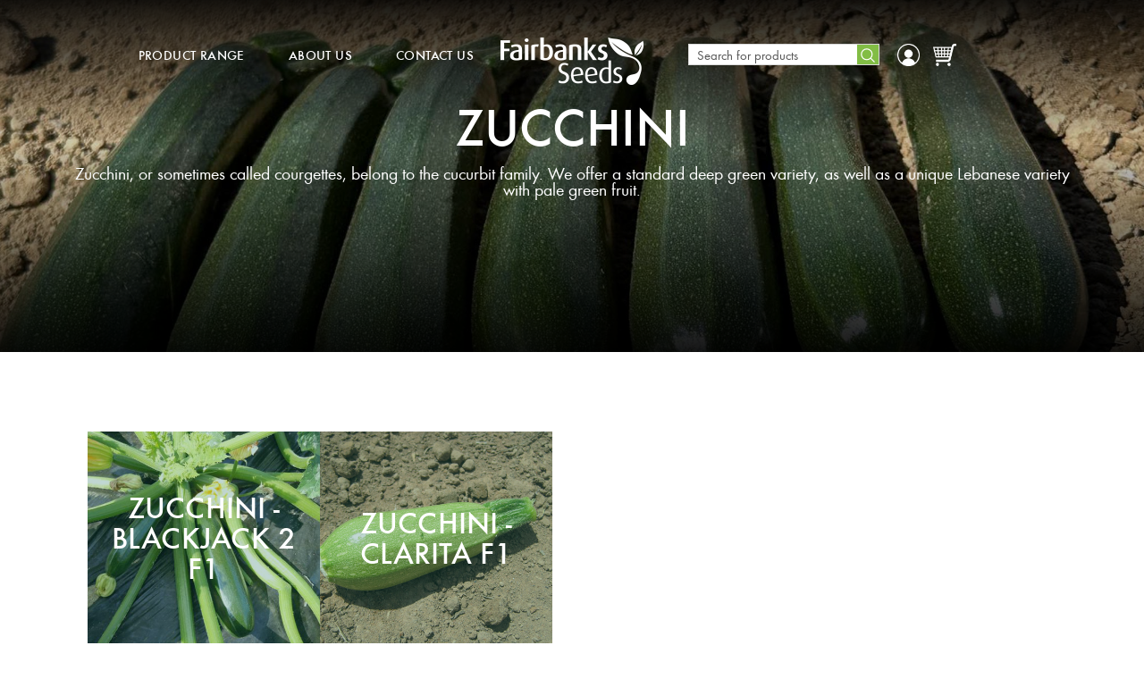

--- FILE ---
content_type: text/html; charset=UTF-8
request_url: https://fairbanks.com.au/products/fruiting/zucchini/
body_size: 21511
content:
<!doctype html>

<html class="no-js"  lang="en-AU">

	<head>
		<meta charset="utf-8">

		<!-- Force IE to use the latest rendering engine available -->
		<meta http-equiv="X-UA-Compatible" content="IE=edge">

		<!-- Mobile Meta -->
		<meta name="theme-color" content="">
		<meta name="viewport" content="width=device-width, initial-scale=1.0">




		<meta name='robots' content='index, follow, max-image-preview:large, max-snippet:-1, max-video-preview:-1' />
	<style>img:is([sizes="auto" i], [sizes^="auto," i]) { contain-intrinsic-size: 3000px 1500px }</style>
	
	<!-- This site is optimized with the Yoast SEO plugin v26.7 - https://yoast.com/wordpress/plugins/seo/ -->
	<title>Zucchini - Fairbanks Seeds</title>
	<link rel="canonical" href="https://fairbanks.com.au/products/fruiting/zucchini/" />
	<meta property="og:locale" content="en_US" />
	<meta property="og:type" content="article" />
	<meta property="og:title" content="Zucchini - Fairbanks Seeds" />
	<meta property="og:url" content="https://fairbanks.com.au/products/fruiting/zucchini/" />
	<meta property="og:site_name" content="Fairbanks Seeds" />
	<meta property="article:modified_time" content="2024-10-24T08:06:01+00:00" />
	<meta property="og:image" content="https://fairbanks.com.au/wp-content/uploads/2024/09/LVGE6.jpg" />
	<meta property="og:image:width" content="2250" />
	<meta property="og:image:height" content="1125" />
	<meta property="og:image:type" content="image/jpeg" />
	<meta name="twitter:card" content="summary_large_image" />
	<meta name="twitter:label1" content="Est. reading time" />
	<meta name="twitter:data1" content="1 minute" />
	<script type="application/ld+json" class="yoast-schema-graph">{"@context":"https://schema.org","@graph":[{"@type":"WebPage","@id":"https://fairbanks.com.au/products/fruiting/zucchini/","url":"https://fairbanks.com.au/products/fruiting/zucchini/","name":"Zucchini - Fairbanks Seeds","isPartOf":{"@id":"https://fairbanks.com.au/#website"},"datePublished":"2016-06-07T05:44:47+00:00","dateModified":"2024-10-24T08:06:01+00:00","breadcrumb":{"@id":"https://fairbanks.com.au/products/fruiting/zucchini/#breadcrumb"},"inLanguage":"en-AU","potentialAction":[{"@type":"ReadAction","target":["https://fairbanks.com.au/products/fruiting/zucchini/"]}]},{"@type":"BreadcrumbList","@id":"https://fairbanks.com.au/products/fruiting/zucchini/#breadcrumb","itemListElement":[{"@type":"ListItem","position":1,"name":"Home","item":"https://fairbanks.com.au/"},{"@type":"ListItem","position":2,"name":"Products","item":"https://fairbanks.com.au/products/"},{"@type":"ListItem","position":3,"name":"Fruiting","item":"https://fairbanks.com.au/products/fruiting/"},{"@type":"ListItem","position":4,"name":"Zucchini"}]},{"@type":"WebSite","@id":"https://fairbanks.com.au/#website","url":"https://fairbanks.com.au/","name":"Fairbanks Seeds","description":"Sowing your Success...","publisher":{"@id":"https://fairbanks.com.au/#organization"},"potentialAction":[{"@type":"SearchAction","target":{"@type":"EntryPoint","urlTemplate":"https://fairbanks.com.au/?s={search_term_string}"},"query-input":{"@type":"PropertyValueSpecification","valueRequired":true,"valueName":"search_term_string"}}],"inLanguage":"en-AU"},{"@type":"Organization","@id":"https://fairbanks.com.au/#organization","name":"Fairbanks Seeds","url":"https://fairbanks.com.au/","logo":{"@type":"ImageObject","inLanguage":"en-AU","@id":"https://fairbanks.com.au/#/schema/logo/image/","url":"https://fairbanks.com.au/wp-content/uploads/2016/05/Logo.png","contentUrl":"https://fairbanks.com.au/wp-content/uploads/2016/05/Logo.png","width":340,"height":156,"caption":"Fairbanks Seeds"},"image":{"@id":"https://fairbanks.com.au/#/schema/logo/image/"}}]}</script>
	<!-- / Yoast SEO plugin. -->


<link rel='dns-prefetch' href='//static.klaviyo.com' />
<link rel='dns-prefetch' href='//www.googletagmanager.com' />
<link rel='dns-prefetch' href='//cdn.jsdelivr.net' />
<link rel='dns-prefetch' href='//unpkg.com' />
<link rel='stylesheet' id='wp-block-library-css' href='https://fairbanks.com.au/wp-includes/css/dist/block-library/style.min.css?ver=6.8.3' type='text/css' media='all' />
<style id='classic-theme-styles-inline-css' type='text/css'>
/*! This file is auto-generated */
.wp-block-button__link{color:#fff;background-color:#32373c;border-radius:9999px;box-shadow:none;text-decoration:none;padding:calc(.667em + 2px) calc(1.333em + 2px);font-size:1.125em}.wp-block-file__button{background:#32373c;color:#fff;text-decoration:none}
</style>
<style id='global-styles-inline-css' type='text/css'>
:root{--wp--preset--aspect-ratio--square: 1;--wp--preset--aspect-ratio--4-3: 4/3;--wp--preset--aspect-ratio--3-4: 3/4;--wp--preset--aspect-ratio--3-2: 3/2;--wp--preset--aspect-ratio--2-3: 2/3;--wp--preset--aspect-ratio--16-9: 16/9;--wp--preset--aspect-ratio--9-16: 9/16;--wp--preset--color--black: #000000;--wp--preset--color--cyan-bluish-gray: #abb8c3;--wp--preset--color--white: #ffffff;--wp--preset--color--pale-pink: #f78da7;--wp--preset--color--vivid-red: #cf2e2e;--wp--preset--color--luminous-vivid-orange: #ff6900;--wp--preset--color--luminous-vivid-amber: #fcb900;--wp--preset--color--light-green-cyan: #7bdcb5;--wp--preset--color--vivid-green-cyan: #00d084;--wp--preset--color--pale-cyan-blue: #8ed1fc;--wp--preset--color--vivid-cyan-blue: #0693e3;--wp--preset--color--vivid-purple: #9b51e0;--wp--preset--gradient--vivid-cyan-blue-to-vivid-purple: linear-gradient(135deg,rgba(6,147,227,1) 0%,rgb(155,81,224) 100%);--wp--preset--gradient--light-green-cyan-to-vivid-green-cyan: linear-gradient(135deg,rgb(122,220,180) 0%,rgb(0,208,130) 100%);--wp--preset--gradient--luminous-vivid-amber-to-luminous-vivid-orange: linear-gradient(135deg,rgba(252,185,0,1) 0%,rgba(255,105,0,1) 100%);--wp--preset--gradient--luminous-vivid-orange-to-vivid-red: linear-gradient(135deg,rgba(255,105,0,1) 0%,rgb(207,46,46) 100%);--wp--preset--gradient--very-light-gray-to-cyan-bluish-gray: linear-gradient(135deg,rgb(238,238,238) 0%,rgb(169,184,195) 100%);--wp--preset--gradient--cool-to-warm-spectrum: linear-gradient(135deg,rgb(74,234,220) 0%,rgb(151,120,209) 20%,rgb(207,42,186) 40%,rgb(238,44,130) 60%,rgb(251,105,98) 80%,rgb(254,248,76) 100%);--wp--preset--gradient--blush-light-purple: linear-gradient(135deg,rgb(255,206,236) 0%,rgb(152,150,240) 100%);--wp--preset--gradient--blush-bordeaux: linear-gradient(135deg,rgb(254,205,165) 0%,rgb(254,45,45) 50%,rgb(107,0,62) 100%);--wp--preset--gradient--luminous-dusk: linear-gradient(135deg,rgb(255,203,112) 0%,rgb(199,81,192) 50%,rgb(65,88,208) 100%);--wp--preset--gradient--pale-ocean: linear-gradient(135deg,rgb(255,245,203) 0%,rgb(182,227,212) 50%,rgb(51,167,181) 100%);--wp--preset--gradient--electric-grass: linear-gradient(135deg,rgb(202,248,128) 0%,rgb(113,206,126) 100%);--wp--preset--gradient--midnight: linear-gradient(135deg,rgb(2,3,129) 0%,rgb(40,116,252) 100%);--wp--preset--font-size--small: 13px;--wp--preset--font-size--medium: 20px;--wp--preset--font-size--large: 36px;--wp--preset--font-size--x-large: 42px;--wp--preset--spacing--20: 0.44rem;--wp--preset--spacing--30: 0.67rem;--wp--preset--spacing--40: 1rem;--wp--preset--spacing--50: 1.5rem;--wp--preset--spacing--60: 2.25rem;--wp--preset--spacing--70: 3.38rem;--wp--preset--spacing--80: 5.06rem;--wp--preset--shadow--natural: 6px 6px 9px rgba(0, 0, 0, 0.2);--wp--preset--shadow--deep: 12px 12px 50px rgba(0, 0, 0, 0.4);--wp--preset--shadow--sharp: 6px 6px 0px rgba(0, 0, 0, 0.2);--wp--preset--shadow--outlined: 6px 6px 0px -3px rgba(255, 255, 255, 1), 6px 6px rgba(0, 0, 0, 1);--wp--preset--shadow--crisp: 6px 6px 0px rgba(0, 0, 0, 1);}:where(.is-layout-flex){gap: 0.5em;}:where(.is-layout-grid){gap: 0.5em;}body .is-layout-flex{display: flex;}.is-layout-flex{flex-wrap: wrap;align-items: center;}.is-layout-flex > :is(*, div){margin: 0;}body .is-layout-grid{display: grid;}.is-layout-grid > :is(*, div){margin: 0;}:where(.wp-block-columns.is-layout-flex){gap: 2em;}:where(.wp-block-columns.is-layout-grid){gap: 2em;}:where(.wp-block-post-template.is-layout-flex){gap: 1.25em;}:where(.wp-block-post-template.is-layout-grid){gap: 1.25em;}.has-black-color{color: var(--wp--preset--color--black) !important;}.has-cyan-bluish-gray-color{color: var(--wp--preset--color--cyan-bluish-gray) !important;}.has-white-color{color: var(--wp--preset--color--white) !important;}.has-pale-pink-color{color: var(--wp--preset--color--pale-pink) !important;}.has-vivid-red-color{color: var(--wp--preset--color--vivid-red) !important;}.has-luminous-vivid-orange-color{color: var(--wp--preset--color--luminous-vivid-orange) !important;}.has-luminous-vivid-amber-color{color: var(--wp--preset--color--luminous-vivid-amber) !important;}.has-light-green-cyan-color{color: var(--wp--preset--color--light-green-cyan) !important;}.has-vivid-green-cyan-color{color: var(--wp--preset--color--vivid-green-cyan) !important;}.has-pale-cyan-blue-color{color: var(--wp--preset--color--pale-cyan-blue) !important;}.has-vivid-cyan-blue-color{color: var(--wp--preset--color--vivid-cyan-blue) !important;}.has-vivid-purple-color{color: var(--wp--preset--color--vivid-purple) !important;}.has-black-background-color{background-color: var(--wp--preset--color--black) !important;}.has-cyan-bluish-gray-background-color{background-color: var(--wp--preset--color--cyan-bluish-gray) !important;}.has-white-background-color{background-color: var(--wp--preset--color--white) !important;}.has-pale-pink-background-color{background-color: var(--wp--preset--color--pale-pink) !important;}.has-vivid-red-background-color{background-color: var(--wp--preset--color--vivid-red) !important;}.has-luminous-vivid-orange-background-color{background-color: var(--wp--preset--color--luminous-vivid-orange) !important;}.has-luminous-vivid-amber-background-color{background-color: var(--wp--preset--color--luminous-vivid-amber) !important;}.has-light-green-cyan-background-color{background-color: var(--wp--preset--color--light-green-cyan) !important;}.has-vivid-green-cyan-background-color{background-color: var(--wp--preset--color--vivid-green-cyan) !important;}.has-pale-cyan-blue-background-color{background-color: var(--wp--preset--color--pale-cyan-blue) !important;}.has-vivid-cyan-blue-background-color{background-color: var(--wp--preset--color--vivid-cyan-blue) !important;}.has-vivid-purple-background-color{background-color: var(--wp--preset--color--vivid-purple) !important;}.has-black-border-color{border-color: var(--wp--preset--color--black) !important;}.has-cyan-bluish-gray-border-color{border-color: var(--wp--preset--color--cyan-bluish-gray) !important;}.has-white-border-color{border-color: var(--wp--preset--color--white) !important;}.has-pale-pink-border-color{border-color: var(--wp--preset--color--pale-pink) !important;}.has-vivid-red-border-color{border-color: var(--wp--preset--color--vivid-red) !important;}.has-luminous-vivid-orange-border-color{border-color: var(--wp--preset--color--luminous-vivid-orange) !important;}.has-luminous-vivid-amber-border-color{border-color: var(--wp--preset--color--luminous-vivid-amber) !important;}.has-light-green-cyan-border-color{border-color: var(--wp--preset--color--light-green-cyan) !important;}.has-vivid-green-cyan-border-color{border-color: var(--wp--preset--color--vivid-green-cyan) !important;}.has-pale-cyan-blue-border-color{border-color: var(--wp--preset--color--pale-cyan-blue) !important;}.has-vivid-cyan-blue-border-color{border-color: var(--wp--preset--color--vivid-cyan-blue) !important;}.has-vivid-purple-border-color{border-color: var(--wp--preset--color--vivid-purple) !important;}.has-vivid-cyan-blue-to-vivid-purple-gradient-background{background: var(--wp--preset--gradient--vivid-cyan-blue-to-vivid-purple) !important;}.has-light-green-cyan-to-vivid-green-cyan-gradient-background{background: var(--wp--preset--gradient--light-green-cyan-to-vivid-green-cyan) !important;}.has-luminous-vivid-amber-to-luminous-vivid-orange-gradient-background{background: var(--wp--preset--gradient--luminous-vivid-amber-to-luminous-vivid-orange) !important;}.has-luminous-vivid-orange-to-vivid-red-gradient-background{background: var(--wp--preset--gradient--luminous-vivid-orange-to-vivid-red) !important;}.has-very-light-gray-to-cyan-bluish-gray-gradient-background{background: var(--wp--preset--gradient--very-light-gray-to-cyan-bluish-gray) !important;}.has-cool-to-warm-spectrum-gradient-background{background: var(--wp--preset--gradient--cool-to-warm-spectrum) !important;}.has-blush-light-purple-gradient-background{background: var(--wp--preset--gradient--blush-light-purple) !important;}.has-blush-bordeaux-gradient-background{background: var(--wp--preset--gradient--blush-bordeaux) !important;}.has-luminous-dusk-gradient-background{background: var(--wp--preset--gradient--luminous-dusk) !important;}.has-pale-ocean-gradient-background{background: var(--wp--preset--gradient--pale-ocean) !important;}.has-electric-grass-gradient-background{background: var(--wp--preset--gradient--electric-grass) !important;}.has-midnight-gradient-background{background: var(--wp--preset--gradient--midnight) !important;}.has-small-font-size{font-size: var(--wp--preset--font-size--small) !important;}.has-medium-font-size{font-size: var(--wp--preset--font-size--medium) !important;}.has-large-font-size{font-size: var(--wp--preset--font-size--large) !important;}.has-x-large-font-size{font-size: var(--wp--preset--font-size--x-large) !important;}
:where(.wp-block-post-template.is-layout-flex){gap: 1.25em;}:where(.wp-block-post-template.is-layout-grid){gap: 1.25em;}
:where(.wp-block-columns.is-layout-flex){gap: 2em;}:where(.wp-block-columns.is-layout-grid){gap: 2em;}
:root :where(.wp-block-pullquote){font-size: 1.5em;line-height: 1.6;}
</style>
<link rel='stylesheet' id='woocommerce-layout-css' href='https://fairbanks.com.au/wp-content/plugins/woocommerce/assets/css/woocommerce-layout.css?ver=10.4.3' type='text/css' media='all' />
<link rel='stylesheet' id='woocommerce-smallscreen-css' href='https://fairbanks.com.au/wp-content/plugins/woocommerce/assets/css/woocommerce-smallscreen.css?ver=10.4.3' type='text/css' media='only screen and (max-width: 768px)' />
<link rel='stylesheet' id='woocommerce-general-css' href='https://fairbanks.com.au/wp-content/plugins/woocommerce/assets/css/woocommerce.css?ver=10.4.3' type='text/css' media='all' />
<style id='woocommerce-inline-inline-css' type='text/css'>
.woocommerce form .form-row .required { visibility: visible; }
</style>
<link rel='stylesheet' id='yith_wcbm_badge_style-css' href='https://fairbanks.com.au/wp-content/plugins/yith-woocommerce-badge-management-premium/assets/css/frontend.css?ver=3.22.1' type='text/css' media='all' />
<style id='yith_wcbm_badge_style-inline-css' type='text/css'>
.yith-wcbm-badge.yith-wcbm-badge-advanced.yith-wcbm-badge-93957 {
				bottom: 0; left: 0; 
				opacity: 100%;
				
				margin: 0px 0px 0px 0px;
				padding: 0px 0px 0px 0px;
				
			}.yith-wcbm-badge.yith-wcbm-badge-advanced.yith-wcbm-badge-93737 {
				bottom: 0; left: 0; 
				opacity: 100%;
				
				margin: 0px 0px 0px 0px;
				padding: 0px 0px 0px 0px;
				
			}.yith-wcbm-badge.yith-wcbm-badge-css.yith-wcbm-badge-94343 {
				bottom: 0; right: 0; 
				opacity: 100%;
				
				margin: 0px 0px 0px 0px;
				padding: 0px 0px 0px 0px;
				
			}.yith-wcbm-badge.yith-wcbm-badge-text.yith-wcbm-badge-94342 {
				bottom: 0; right: 0; 
				opacity: 100%;
				
				margin: 0px 0px 0px 0px;
				padding: 0px 0px 0px 0px;
				background-color:#fcfcfc; border-radius: 5px 5px 5px 5px; width:150px; height:50px;
			}.yith-wcbm-badge.yith-wcbm-badge-css.yith-wcbm-badge-82180 {
				top: 0px; right: 0px; bottom: auto; left: auto;
				opacity: 100%;
				
				margin: 0px 0px 0px 0px;
				padding: 0px 0px 0px 0px;
				
			}.yith-wcbm-badge.yith-wcbm-badge-css.yith-wcbm-badge-93735 {
				top: 0; right: 0; 
				opacity: 100%;
				
				margin: 0px 0px 0px 0px;
				padding: 0px 0px 0px 0px;
				
			}.yith-wcbm-badge.yith-wcbm-badge-css.yith-wcbm-badge-6288 {
				top: 0px; right: auto; bottom: auto; left: 0px;
				opacity: 100%;
				
				margin: 0px 0px 0px 0px;
				padding: 0px 0px 0px 0px;
				
			}.yith-wcbm-badge.yith-wcbm-badge-css.yith-wcbm-badge-6184 {
				bottom: 0; right: 0; 
				opacity: 100%;
				
				margin: 3px 0px 0px 3px;
				padding: 0px 0px 0px 0px;
				
			}.yith-wcbm-badge.yith-wcbm-badge-css.yith-wcbm-badge-95843 {
				top: 0; right: 0; 
				opacity: 100%;
				
				margin: 0px 0px 0px 0px;
				padding: 0px 0px 0px 0px;
				
			}.yith-wcbm-badge.yith-wcbm-badge-image.yith-wcbm-badge-95791 {
				bottom: 0; right: 0; 
				opacity: 100%;
				
				margin: 0px 0px 0px 0px;
				padding: 0px 0px 0px 0px;
				 width:60px;
			}.yith-wcbm-badge.yith-wcbm-badge-css.yith-wcbm-badge-82177 {
				top: auto; right: 0px; bottom: 0px; left: auto;
				opacity: 100%;
				
				margin: 0px 0px 0px 0px;
				padding: 0px 0px 0px 0px;
				
			}
</style>
<link rel='stylesheet' id='yith-gfont-open-sans-css' href='https://fairbanks.com.au/wp-content/plugins/yith-woocommerce-badge-management-premium/assets/fonts/open-sans/style.css?ver=3.22.1' type='text/css' media='all' />
<link rel='stylesheet' id='cwginstock_frontend_css-css' href='https://fairbanks.com.au/wp-content/plugins/back-in-stock-notifier-for-woocommerce/assets/css/frontend.min.css?ver=6.3.0' type='text/css' media='' />
<link rel='stylesheet' id='cwginstock_bootstrap-css' href='https://fairbanks.com.au/wp-content/plugins/back-in-stock-notifier-for-woocommerce/assets/css/bootstrap.min.css?ver=6.3.0' type='text/css' media='' />
<link rel='stylesheet' id='moby-css' href='https://fairbanks.com.au/wp-content/themes/MediaIsland/helpers/moby/moby.min.css?ver=1768696986' type='text/css' media='all' />
<link rel='stylesheet' id='slick-css' href='//cdn.jsdelivr.net/npm/slick-carousel@1.8.1/slick/slick.css?ver=6.8.3' type='text/css' media='all' />
<link rel='stylesheet' id='fancy-css' href='https://cdn.jsdelivr.net/npm/@fancyapps/ui/dist/fancybox.css?ver=6.8.3' type='text/css' media='all' />
<link rel='stylesheet' id='AOS-css' href='https://unpkg.com/aos@2.3.1/dist/aos.css?ver=6.8.3' type='text/css' media='all' />
<link rel='stylesheet' id='font-awesome-mi-css' href='https://fairbanks.com.au/wp-content/themes/MediaIsland/helpers/font-awesome/css/all.min.css?ver=6.8.3' type='text/css' media='all' />
<link rel='stylesheet' id='style-css' href='https://fairbanks.com.au/wp-content/themes/MediaIsland/dist/main-style.css?ver=1768696986' type='text/css' media='all' />
<script type="text/javascript" src="https://fairbanks.com.au/wp-includes/js/jquery/jquery.min.js?ver=3.7.1" id="jquery-core-js"></script>
<script type="text/javascript" src="https://fairbanks.com.au/wp-includes/js/jquery/jquery-migrate.min.js?ver=3.4.1" id="jquery-migrate-js"></script>
<script type="text/javascript" src="https://fairbanks.com.au/wp-content/plugins/woocommerce/assets/js/jquery-blockui/jquery.blockUI.min.js?ver=2.7.0-wc.10.4.3" id="wc-jquery-blockui-js" data-wp-strategy="defer"></script>
<script type="text/javascript" id="wc-add-to-cart-js-extra">
/* <![CDATA[ */
var wc_add_to_cart_params = {"ajax_url":"\/wp-admin\/admin-ajax.php","wc_ajax_url":"\/?wc-ajax=%%endpoint%%","i18n_view_cart":"View cart","cart_url":"https:\/\/fairbanks.com.au\/cart\/","is_cart":"","cart_redirect_after_add":"yes"};
/* ]]> */
</script>
<script type="text/javascript" src="https://fairbanks.com.au/wp-content/plugins/woocommerce/assets/js/frontend/add-to-cart.min.js?ver=10.4.3" id="wc-add-to-cart-js" defer="defer" data-wp-strategy="defer"></script>
<script type="text/javascript" src="https://fairbanks.com.au/wp-content/plugins/woocommerce/assets/js/js-cookie/js.cookie.min.js?ver=2.1.4-wc.10.4.3" id="wc-js-cookie-js" defer="defer" data-wp-strategy="defer"></script>
<script type="text/javascript" id="woocommerce-js-extra">
/* <![CDATA[ */
var woocommerce_params = {"ajax_url":"\/wp-admin\/admin-ajax.php","wc_ajax_url":"\/?wc-ajax=%%endpoint%%","i18n_password_show":"Show password","i18n_password_hide":"Hide password"};
/* ]]> */
</script>
<script type="text/javascript" src="https://fairbanks.com.au/wp-content/plugins/woocommerce/assets/js/frontend/woocommerce.min.js?ver=10.4.3" id="woocommerce-js" defer="defer" data-wp-strategy="defer"></script>
<script type="text/javascript" id="WCPAY_ASSETS-js-extra">
/* <![CDATA[ */
var wcpayAssets = {"url":"https:\/\/fairbanks.com.au\/wp-content\/plugins\/woocommerce-payments\/dist\/"};
/* ]]> */
</script>

<!-- Google tag (gtag.js) snippet added by Site Kit -->
<!-- Google Analytics snippet added by Site Kit -->
<script type="text/javascript" src="https://www.googletagmanager.com/gtag/js?id=GT-WVJ8WGG" id="google_gtagjs-js" async></script>
<script type="text/javascript" id="google_gtagjs-js-after">
/* <![CDATA[ */
window.dataLayer = window.dataLayer || [];function gtag(){dataLayer.push(arguments);}
gtag("set","linker",{"domains":["fairbanks.com.au"]});
gtag("js", new Date());
gtag("set", "developer_id.dZTNiMT", true);
gtag("config", "GT-WVJ8WGG");
/* ]]> */
</script>
<script type="text/javascript" id="wc-settings-dep-in-header-js-after">
/* <![CDATA[ */
console.warn( "Scripts that have a dependency on [wc-settings, wc-blocks-checkout] must be loaded in the footer, klaviyo-klaviyo-checkout-block-editor-script was registered to load in the header, but has been switched to load in the footer instead. See https://github.com/woocommerce/woocommerce-gutenberg-products-block/pull/5059" );
console.warn( "Scripts that have a dependency on [wc-settings, wc-blocks-checkout] must be loaded in the footer, klaviyo-klaviyo-checkout-block-view-script was registered to load in the header, but has been switched to load in the footer instead. See https://github.com/woocommerce/woocommerce-gutenberg-products-block/pull/5059" );
/* ]]> */
</script>
<script type="text/javascript" src="//cdn.jsdelivr.net/npm/slick-carousel@1.8.1/slick/slick.min.js?ver=6.8.3" id="slick-js"></script>
<link rel="https://api.w.org/" href="https://fairbanks.com.au/wp-json/" /><link rel="alternate" title="JSON" type="application/json" href="https://fairbanks.com.au/wp-json/wp/v2/pages/1135" /><link rel='shortlink' href='https://fairbanks.com.au/?p=1135' />
<link rel="alternate" title="oEmbed (JSON)" type="application/json+oembed" href="https://fairbanks.com.au/wp-json/oembed/1.0/embed?url=https%3A%2F%2Ffairbanks.com.au%2Fproducts%2Ffruiting%2Fzucchini%2F" />
<link rel="alternate" title="oEmbed (XML)" type="text/xml+oembed" href="https://fairbanks.com.au/wp-json/oembed/1.0/embed?url=https%3A%2F%2Ffairbanks.com.au%2Fproducts%2Ffruiting%2Fzucchini%2F&#038;format=xml" />
<meta name="generator" content="Site Kit by Google 1.170.0" /><meta name="google-site-verification" content="heiR2z8o7xieHNEWfq1evSwvjNqPJL31Bx9C-OROiRc" />
<meta name="google-site-verification" content="M--VPLUdEEin8GKTGTBp3HS7y9pIlUL0Sht4A4XBASM" />

<!-- Global site tag (gtag.js) - Google Ads: 652377961 -->
<script async src="https://www.googletagmanager.com/gtag/js?id=AW-652377961"></script>
<script>
  window.dataLayer = window.dataLayer || [];
  function gtag(){dataLayer.push(arguments);}
  gtag('js', new Date());

  gtag('config', 'AW-652377961');
</script>

<!-- Event snippet for Purchase conversion page -->
<script>
  gtag('event', 'conversion', {
      'send_to': 'AW-652377961/ryK_CKrJ5d0BEOn-ibcC',
      'transaction_id': ''
  });
</script>

<script type="text/javascript">
    (function(c,l,a,r,i,t,y){
        c[a]=c[a]||function(){(c[a].q=c[a].q||[]).push(arguments)};
        t=l.createElement(r);t.async=1;t.src="https://www.clarity.ms/tag/"+i;
        y=l.getElementsByTagName(r)[0];y.parentNode.insertBefore(t,y);
    })(window, document, "clarity", "script", "jc79k62mz1");
</script>


<script type="application/ld+json">
{
  "@context": "https://schema.org",
  "@type": "LocalBusiness",
  "name": "Fairbanks Seeds",
  "image": "https://fairbanks.com.au/wp-content/uploads/2019/08/Calorina8-2.jpg",
  "@id": "",
  "url": "https://fairbanks.com.au/",
  "telephone": "(03) 8401 3346",
  "address": {
    "@type": "PostalAddress",
    "streetAddress": "12/53 Gateway Boulevard",
    "addressLocality": "Epping",
    "addressRegion": "VIC",
    "postalCode": "3076",
    "addressCountry": "AU"
  },
  "geo": {
    "@type": "GeoCoordinates",
    "latitude": -37.6432448,
    "longitude": 144.9976723
  },
  "openingHoursSpecification": {
    "@type": "OpeningHoursSpecification",
    "dayOfWeek": [
      "Monday",
      "Tuesday",
      "Wednesday",
      "Thursday",
      "Friday"
    ],
    "opens": "07:00",
    "closes": "14:00"
  },
  "sameAs": [
    "https://www.facebook.com/FairbanksSeedsANZ",
    "https://www.youtube.com/@FairbanksSeeds",
    "https://www.instagram.com/fairbanksfresh/"
  ] 
}
</script>
  <style>
    body {

      --burger_button_c : #ffffff;
      --navigation_bar_c : #055e4f;
      --navigation_bar_opacity : rgba(5,94,79,0.90);
      --collapse_bg : #055e4f;
      --collapse_border : #ffffff;
      --parent_colour : #ffffff;
      --child_bg : #322e2f;
      --child_color : #ffffff;

      --base-font-size: 1.1vw;
      --base-h1-size: 3vw;
      --base-h2-size: 3vw;   
      --base-h3-size: 1.8vw; 

      --base-h4-size: 1.53vw;
      --base-h5-size: 1.37vw;
      --base-h6-size: 1.1vw;

      --section-gap: 4vw;
      --neg--section-gap: -4vw;
      
      --vimeo-default-h: 56.4%; 
    }


@media only screen and (max-width:1500px){
    body { 
              --base-h1-size:45px;
            
    }
  }@media only screen and (max-width:1500px){
    body { 
              --base-h2-size:45px;
            
    }
  }@media only screen and (max-width:1500px){
    body { 
              --base-font-size:16.5px;
            
    }
  }
  </style>
  <link rel="alternate" href="https://fairbanks.com.au/products/fruiting/zucchini/" hreflang="x-default" />
<link rel="alternate" href="https://fairbanks.com.au/products/fruiting/zucchini/" hreflang="en-au" />
<link rel="alternate" href="https://fairbanks.co.nz/products/fruiting/zucchini/" hreflang="en-nz" />
	<noscript><style>.woocommerce-product-gallery{ opacity: 1 !important; }</style></noscript>
	<link rel="icon" href="https://fairbanks.com.au/wp-content/uploads/2025/02/cropped-Leaf-small-1-32x32.png" sizes="32x32" />
<link rel="icon" href="https://fairbanks.com.au/wp-content/uploads/2025/02/cropped-Leaf-small-1-192x192.png" sizes="192x192" />
<link rel="apple-touch-icon" href="https://fairbanks.com.au/wp-content/uploads/2025/02/cropped-Leaf-small-1-180x180.png" />
<meta name="msapplication-TileImage" content="https://fairbanks.com.au/wp-content/uploads/2025/02/cropped-Leaf-small-1-270x270.png" />
		<style type="text/css" id="wp-custom-css">
			.woocommerce-NoticeGroup.woocommerce-NoticeGroup-checkout .woocommerce-error {
    display: flex;
    flex-flow: row wrap;
    font-size: 1vw;
    justify-content: flex-start;
}
.woocommerce-NoticeGroup.woocommerce-NoticeGroup-checkout .woocommerce-error li {
	margin-right: 1vw;
}
section.parallax-banner .image-list .parallaxer {
	background-position: center center;
}

.cwginstock-subscribe-form .panel,
.cwginstock-subscribe-form .panel-heading{
	border-radius: 0;
}
.cwginstock-subscribe-form .panel-primary {
	    border-color: #055e4f;
}
.cwginstock-subscribe-form .panel-primary>.panel-heading {
    background-color: #055e4f;
    border-color: #055e4f;
}
.cwgstock_button {
background-color: #82bd45;
	border-color:#82bd45;
	color: #fff !important;
	text-transform: uppercase;
}

@media only screen and (max-width: 1290px) {
	section.image-text .inner.gutter {
flex-flow: column;
	}
	section.image-text .inner .cl.featured-image {
width: 100%;
	}
	section.image-text .inner .cl.featured-image .img {
		height: 71vw;
		min-height: unset !important;
	}
	section.image-text .inner .cl.details .wrap {
padding-left: 0px !important;
		padding-right: 0px !important;
	}
	section.image-text .inner .cl.details {
		width: 100%;
	}
}

/* SEARCH PATCH STYLE */
.wp-block-yith-search-block .ywcas-classic-search.ywcas-small button {
  background-color: #82bd45 !important;
  color: #fff !important;
  border-radius: 0 !important;
  border: 0 !important;
  padding: 7px 15px !important;
  height: auto !important;
}

body > header .primary .inner .menu-right-container .extra-features li:first-of-type {
    position: relative;
}
.ywcas-search-mobile {
  background-color: rgba(255, 255, 255, 0.59) !important;
}

.search-toggle {
  color: #fff;
  margin-right: -7.5px;
  display: none !important;
}
@media only screen and (max-width: 795px) {
  .search-toggle {
    display: block !important;
  }
}
.search-toggle:hover {
  color: #fff;
}
.search-toggle i {
  font-size: 1.93vw;
}
@media only screen and (max-width: 1500px) {
  .search-toggle i {
    font-size: 28.95px;
  }
}
@media only screen and (max-width: 1338px) {
  .search-toggle i {
    font-size: 24.95px;
  }
}

@media only screen and (max-width: 795px) {
  .wp-block-yith-search-block {
    position: absolute;
    left: 50%;
    transform: translateX(-50%);
    top: 40px;
    padding: 4px;
    background: #fff;
    box-shadow: 0 0 16px -1px #000;
  }
}
@media only screen and (max-width: 795px) {
  .dp-search-prod.wp-block-yith-search-block {
    opacity: 0;
  }
}
.dp-search-prod.wp-block-yith-search-block .ywcas-classic-search.ywcas-small .ywcas-input-field-wrapper {
  border-radius: 0 !important;
}
.dp-search-prod.wp-block-yith-search-block .ywcas-classic-search.ywcas-small .ywcas-input-field-wrapper input {
  border: 0 !important;
  padding: 0 0.6vw !important;
  width: 11.6vw !important;
  height: 1.5vw !important;
  line-height: 1 !important;
  font-size: 1vw !important;
}
@media only screen and (max-width: 1500px) {
  .dp-search-prod.wp-block-yith-search-block .ywcas-classic-search.ywcas-small .ywcas-input-field-wrapper input {
    border: 0 !important;
    padding: 0 9px !important;
    width: 174px !important;
    height: 22.5px !important;
    line-height: 1 !important;
    font-size: 15px !important;
  }
}
.dp-search-prod.wp-block-yith-search-block .ywcas-classic-search.ywcas-small .ywcas-input-field-wrapper div .ywcas-submit-wrapper {
  background-color: #82bd45 !important;
  border-radius: 0 !important;
  border: 0 !important;
  margin-right: 0 !important;
}
.dp-search-prod.wp-block-yith-search-block .ywcas-classic-search.ywcas-small .ywcas-input-field-wrapper div .ywcas-submit-wrapper svg {
  transform: scale(0.8);
  color: #fff !important;
}

.ywcas-popover-results {
  margin-top: 0 !important;
}
.ywcas-popover-results .popover-content {
  border-radius: 0 !important;
  margin-top: -5px !important;
}
.ywcas-popover-results .popover-content .wp-block-yith-filled-block .ywcas-search-results.list {
  margin-top: 0 !important;
}
.ywcas-popover-results .popover-content .wp-block-yith-filled-block .ywcas-search-results.list .search-result-item .search-result-add-to-cart {
  background-color: #82bd45 !important;
  color: #fff !important;
  border-radius: 0 !important;
  border: 0 !important;
}

body.search-results > main {
  max-width: 74.3vw;
  margin-left: auto;
  margin-right: auto;
  padding-left: 0.973vw;
  padding-right: 0.973vw;
}
@media only screen and (max-width: 1500px) {
  body.search-results > main {
    max-width: 1114.5px;
    padding-left: 15px;
    padding-right: 15px;
  }
}
@media only screen and (max-width: 525px) {
  body.search-results > main ul.products li.product {
    width: 100% !important;
  }
}
/* END SEARCH PATCH STYLE */
body.error404 .col-md-12 {
text-align: center;
}
body > main .product-single-mi .inner .product-image .woocommerce-product-gallery__wrapper .main-img.as-logo {
    border: 1px solid rgb(204, 204, 204);
    background-color: rgb(255, 255, 255);
    background-size: 90%;
    background-position: center center;
    background-repeat: no-repeat;
}

.logo-list {
display:flex;
column-gap: 10px;
	margin-bottom: 20px;
}
.logo-list .img {

height:65px;
	width: 150px;
	background-size: 90%;
	background-repeat: no-repeat;
	background-position: center;
}

.logo-list img {
	height: 90px;
	width: auto;
	display: block;
}

		</style>
		




	<meta name="google-site-verification" content="heiR2z8o7xieHNEWfq1evSwvjNqPJL31Bx9C-OROiRc">
	<meta name="google-site-verification" content="M--VPLUdEEin8GKTGTBp3HS7y9pIlUL0Sht4A4XBASM">

	<script type="text/javascript">
		(function(c,l,a,r,i,t,y){
			c[a]=c[a]||function(){(c[a].q=c[a].q||[]).push(arguments)};
			t=l.createElement(r);t.async=1;t.src="https://www.clarity.ms/tag/"+i;
			y=l.getElementsByTagName(r)[0];y.parentNode.insertBefore(t,y);
		})(window, document, "clarity", "script", "jc79k62mz1");
	</script>


</head>

	<body class="wp-singular page-template-default page page-id-1135 page-child parent-pageid-896 wp-custom-logo wp-theme-MediaIsland theme-MediaIsland woocommerce-no-js yith-wcbm-theme-media-island">

		<header class="mode-image_banner">
			
			<div class="primary-temp"></div>

			<div class="primary">

				<div class="inner">


					<div id="mobile-btn">
						<div class="hamburger-wrap"><span></span><span></span><span></span></div>
					</div>

					<div class="menu-left-container"><ul class="nav-left menu-main"><li id="menu-item-90831" class="menu-item menu-item-type-custom menu-item-object-custom menu-item-has-children menu-item-90831"><a href="/products/">PRODUCT RANGE <span class="mark-of-the-anchor" data-mega-menu="mega-vegetable-seeds"></span></a>
<ul class="sub-menu">
	<li id="menu-item-91702" class="menu-item menu-item-type-custom menu-item-object-custom menu-item-91702"><a href="/products/brassica/">Brassica</a></li>
	<li id="menu-item-91706" class="menu-item menu-item-type-custom menu-item-object-custom menu-item-91706"><a href="/products/salad-leafy/">Salad &#038; Leafy</a></li>
	<li id="menu-item-91707" class="menu-item menu-item-type-custom menu-item-object-custom menu-item-91707"><a href="/products/herbsandbunching/">Herbs, Micro and Bunching</a></li>
	<li id="menu-item-91708" class="menu-item menu-item-type-custom menu-item-object-custom menu-item-91708"><a href="/products/root-vegetables/">Root Vegetables</a></li>
	<li id="menu-item-91709" class="menu-item menu-item-type-custom menu-item-object-custom menu-item-91709"><a href="/products/peas-beans-corn/">Peas, Beans Corn</a></li>
	<li id="menu-item-91710" class="menu-item menu-item-type-custom menu-item-object-custom menu-item-91710"><a href="/products/fruiting/">Fruiting</a></li>
</ul>
</li>
<li id="menu-item-93724" class="menu-item menu-item-type-post_type menu-item-object-page menu-item-has-children menu-item-93724"><a href="https://fairbanks.com.au/about/">ABOUT US</a>
<ul class="sub-menu">
	<li id="menu-item-93727" class="menu-item menu-item-type-post_type menu-item-object-page menu-item-93727"><a href="https://fairbanks.com.au/our-team/">Our Team</a></li>
	<li id="menu-item-93728" class="menu-item menu-item-type-post_type menu-item-object-page menu-item-93728"><a href="https://fairbanks.com.au/terms-of-trade/">Terms of Trade</a></li>
	<li id="menu-item-93730" class="menu-item menu-item-type-post_type menu-item-object-page menu-item-93730"><a href="https://fairbanks.com.au/quality-assurance-documentation/">Non-GMO &#038; Quality Assurance Documentation</a></li>
	<li id="menu-item-93729" class="menu-item menu-item-type-post_type menu-item-object-page menu-item-93729"><a href="https://fairbanks.com.au/clubroot-disclaimer/">TopRes Information</a></li>
</ul>
</li>
<li id="menu-item-93725" class="menu-item menu-item-type-post_type menu-item-object-page menu-item-93725"><a href="https://fairbanks.com.au/contact/">CONTACT US</a></li>
</ul></div>
					<div class="logo"><a href='/' class='site-logo-link'><img src='https://fairbanks.com.au/wp-content/uploads/2024/06/logo.png' class='img-responsive' alt='Fairbanks Seeds'></a></div>

					<div class="menu-right-container">

												
						<ul class="extra-features">

							<li>

								<div data-block-name="yith/search-block" data-size="sm" class="wp-block-yith-search-block alignwide dp-search-prod"><div data-block-name="yith/input-block" data-button-border-radius="{&quot;topLeft&quot;:&quot;20px&quot;,&quot;topRight&quot;:&quot;20px&quot;,&quot;bottomLeft&quot;:&quot;20px&quot;,&quot;bottomRight&quot;:&quot;20px&quot;}" data-button-label="" data-icon-type="icon-right" data-input-bg-color="#fff" data-input-bg-focus-color="#fff" data-input-border-color="rgb(216, 216, 216)" data-input-border-focus-color="rgb(124, 124, 124)" data-input-border-radius="{&quot;topLeft&quot;:&quot;20px&quot;,&quot;topRight&quot;:&quot;20px&quot;,&quot;bottomLeft&quot;:&quot;20px&quot;,&quot;bottomRight&quot;:&quot;20px&quot;}" data-input-border-size="{&quot;topLeft&quot;:&quot;1px&quot;,&quot;topRight&quot;:&quot;1px&quot;,&quot;bottomLeft&quot;:&quot;1px&quot;,&quot;bottomRight&quot;:&quot;1px&quot;}" data-input-text-color="rgb(136, 136, 136)" data-placeholder-text-color="rgb(87, 87, 87)" data-placeholder="Search for products" data-submit-bg-color="#fff" data-submit-bg-hover-color="#fff" data-submit-border-color="#fff" data-submit-border-hover-color="#fff" data-submit-content-color="#DCDCDC" data-submit-content-hover-color="rgb(136, 136, 136)" data-submit-style="icon" class="wp-block-yith-input-block"></div><div data-block-name="yith/filled-block" class="wp-block-yith-filled-block"><div data-block-name="yith/product-results-block" data-hide-featured-if-on-sale="false" data-image-position="left" data-image-size="170" data-layout="list" data-limit-summary="false" data-max-results-to-show="5" data-no-results="No results. Try with a different keyword!" data-price-label="" data-product-name-color="rgb(29, 29, 29)" data-show-add-to-cart="false" data-show-categories="false" data-show-featured-badge="false" data-show-image="false" data-show-name="true" data-show-out-of-stock-badge="false" data-show-price="false" data-show-s-k-u="false" data-show-sale-badge="false" data-show-stock="false" data-show-summary="false" data-show-view-all-text="See all products ({total})" data-show-view-all="true" data-summary-max-word="10" class="wp-block-yith-product-results-block"></div></div></div>
								<a href="#" class="search-toggle"><i class="fa fa-search"></i></a>
								
							</li>
							<li>
								<a href="/my-account"><img src="https://fairbanks.com.au/wp-content/themes/MediaIsland/helpers/images/account.png" alt="Account"></a>
							</li>
							<li>
								<a href="/cart">

									
																		
									<img src="https://fairbanks.com.au/wp-content/themes/MediaIsland/helpers/images/cart.png" alt="Cart">
								</a>
							</li>

						</ul>

					</div>

				</div>

				<div class="mega-container">

				</div>
							
			</div>


			
				<div class="banner class-177">

					
						
<section class="image-banner">

    <style scope>
        section.image-banner #id1112239979 .image-list .img {
            padding-top: 30.8007%;
        }
    </style>

    <div id="id1112239979" class="content ">

        
            <div class="image-list">

                
                    
                    <div>
                        <div class="img" >

                            <div class="real-image has-zoom" style="background-image: url(https://fairbanks.com.au/wp-content/uploads/2024/09/Cronos6.jpg);"></div>

                            <div class="overlay"></div>
                        
                            <div class="captions">

                                <div class="wrapper">

                                                                            <h2 class="ttl" data-aos="zoom-out" data-aos-delay="50" data-aos-duration="300" data-aos-once="true">ZUCCHINI</h2>
                                    
                                                                            <p class="desc" data-aos="zoom-out" data-aos-delay="350" data-aos-duration="300" data-aos-once="true">Zucchini, or sometimes called courgettes, belong to the cucurbit family. We offer a standard deep green variety, as well as a unique Lebanese variety with pale green fruit.</p>
                                    
                                    
                                </div>

                            </div>                    
                        
                    
                        </div>
                    </div>
                            </div>

        
    </div>

    <script>
    jQuery('#id1112239979  .image-list').slick({
        infinite: true,
        prevArrow: false,
        nextArrow: false,
        autoplay: true,
        autoplaySpeed: 5000
    });

    jQuery('#id1112239979  .image-list')
    .on('beforeChange', function() {
        jQuery('#id1112239979 .ttl').removeClass("aos-animate");
        jQuery('#id1112239979 .desc').removeClass("aos-animate");
        jQuery('#id1112239979 .btn-wrap').removeClass("aos-animate");
    })
    .on('afterChange', function(event, slick, currentSlide) {
        jQuery('#id1112239979 .ttl').addClass("aos-animate");
        jQuery('#id1112239979 .desc').addClass("aos-animate");
        jQuery('#id1112239979 .btn-wrap').addClass("aos-animate");
    });

    </script>

</section>
					
				</div>	

			
		</header><main class="zucchini">
<section id="id1106297123"  class="grid-4" >
    <div  class="" style="">
        <div class="inner">
            <div class="cl cl-100">
                            
                    <h2 class="as-ttl" style="color:#85bd4a"></h2>

                    <div class="products-wrap">
                
                    
                                                
                        <a href="https://fairbanks.com.au/product/blackjack-2-f1/" class="pr0duct" style="background-image:url(https://fairbanks.com.au/wp-content/uploads/2016/08/Zuc2.jpg)">
                            <div class='container-image-and-badge  '><span class="mi-custom"></span>  </div><!--container-image-and-badge-->  
                            <h2>Zucchini - Blackjack 2 F1</h2>

                        </a>

                    
                                                
                        <a href="https://fairbanks.com.au/product/clarita-f1/" class="pr0duct" style="background-image:url(https://fairbanks.com.au/wp-content/uploads/2016/08/Clarita2.jpg)">
                            <div class='container-image-and-badge  '><span class="mi-custom"></span>  </div><!--container-image-and-badge-->  
                            <h2>Zucchini - Clarita F1</h2>

                        </a>

                    
                    </div>

                
            </div>
        </div>
    </div>
    <script>


jQuery('#id1106297123 .pr0duct h2').each(function(){

    let txt = jQuery(this).text();
    jQuery(this).html(txt.replace(/-/g, '-<br>'))
    


});
    </script>
</section></main>        
        <footer id="main-footer" >
            
            <section class="other-info ch">

                <div class="inner">

                    <div class="map">

                    <iframe src="https://www.google.com/maps/embed?pb=!1m18!1m12!1m3!1d6318.498705528943!2d144.99214665532398!3d-37.64334137201874!2m3!1f0!2f0!3f0!3m2!1i1024!2i768!4f13.1!3m3!1m2!1s0x6ad64e5be9dfc86f%3A0xc937ec6fc8b2273e!2sFairbanks%20Seeds!5e0!3m2!1sen!2sph!4v1717608129399!5m2!1sen!2sph" width="600" height="450" style="border:0;" allowfullscreen="" loading="lazy" referrerpolicy="no-referrer-when-downgrade"></iframe>

                    </div>
                    <div class="logo">
                        <a href="https://fairbanks.com.au" class="main">
                            <img class="img-responsive" src="https://fairbanks.com.au/wp-content/uploads/2024/06/footer.png">
                        </a>
                                                                    
                    </div>
                    <div class="links">

                        <div>

                            <div class="store-info">

                                
                                    <p>12/53 Gateway Boulevard
Epping, VIC 3076</p>

                                
                                
                                    <p><a href="mailto:info@fairbanks.com.au" target="mailto:info@fairbanks.com.au">info@fairbanks.com.au</a></p>

                                
                                
                                    <p><a href="tel:0384013346" target="mailto:info@fairbanks.com.au">(03) 8401 3346</a></p>

                                
                                <div class="socmed">Follow us <ul class='social-media-link-wrapper'><li><a href="https://www.facebook.com/FairbanksSeedsANZ" target="blank" title="Facebook"><i class="fab fa-facebook-f"></i></a></li><li><a href="https://www.instagram.com/fairbanksseeds/" target="blank" title="Instagram"><i class="fab fa-instagram"></i></a></li><li><a href="https://www.youtube.com/@FairbanksSeeds" target="blank" title="Youtube"><i class="fab fa-youtube"></i></a></li></ul></div>
                                
                            </div>

                            <div class="footer-menu">
                                <ul class="menu-footer"><li id="menu-item-91836" class="menu-item menu-item-type-post_type menu-item-object-page menu-item-privacy-policy menu-item-91836"><a rel="privacy-policy" href="https://fairbanks.com.au/privacy-policy/">Privacy Policy</a></li>
<li id="menu-item-91627" class="menu-item menu-item-type-post_type menu-item-object-page menu-item-91627"><a href="https://fairbanks.com.au/online-store/">Store</a></li>
<li id="menu-item-91837" class="menu-item menu-item-type-post_type menu-item-object-page menu-item-91837"><a href="https://fairbanks.com.au/shipping/">Shipping</a></li>
<li id="menu-item-91838" class="menu-item menu-item-type-post_type menu-item-object-page menu-item-91838"><a href="https://fairbanks.com.au/refunds-returns-policies/">Refunds &#038; Returns</a></li>
<li id="menu-item-91867" class="menu-item menu-item-type-custom menu-item-object-custom menu-item-91867"><a href="https://fairbanks.co.nz/">NZ Website</a></li>
</ul>                            </div>

                            
                            <div class="button-wrap">
                                <a href="/contact/" target="" class="theme-btn">CONTACT US</a>
                            </div>

                            
                        </div>

                    </div>

                </div>

            </section>

            <section class="info">
                <div>
                    <div class="inner">
                        <div class="cl cl-100">
                            <p class="cp">Copyright © 2026 <a href="https://www.mediaisland.com.au/" target="blank">Fairbanks Seeds</a> ABN 86 007 138 276. All rights reserved.</p>
                            <p class="signature">Produced and Designed by <a href="">Media Island</a></p>
                        </div>
                    </div>
                </div>
            </section>

                                  
        </footer>
        
<div>



    
    
        <div id="mega-vegetable-seeds" class="mega-menus-container">

            <div class="mega-menu inner">

                            
                    
                        
                        <div class="cl" style="width:16.6666666667%">

                            
                            
                                

                                    
                                                                        
                                        <div class="ttl-wrap"><a href='/products/brassica/'>Brassica</a></div>
                                        
                                    

                                

                                    
                                                                                
                                                                                    <div class="menu-wrap">
                                                <ul>
                                                
                                                    <li class=""><a href="/products/brassica/asian-vegetables/" target=""><i class="fa fa-angle-right"></i> Asian Vegetables</a></li>

                                                
                                                    <li class=""><a href="/products/brassica/broccoli/" target=""><i class="fa fa-angle-right"></i> Broccoli</a></li>

                                                
                                                    <li class=""><a href="/products/brassica/brussels-sprouts/" target=""><i class="fa fa-angle-right"></i> Brussels Sprouts</a></li>

                                                
                                                    <li class=""><a href="/products/brassica/cabbage/" target=""><i class="fa fa-angle-right"></i> Cabbage</a></li>

                                                
                                                    <li class=""><a href="/products/brassica/cauliflower/" target=""><i class="fa fa-angle-right"></i> Cauliflower</a></li>

                                                
                                                    <li class=""><a href="/products/brassica/chinese-cabbage/" target=""><i class="fa fa-angle-right"></i> Chinese Cabbage</a></li>

                                                
                                                    <li class=""><a href="/products/brassica/kale/" target=""><i class="fa fa-angle-right"></i> Kale</a></li>

                                                
                                                    <li class=""><a href="https://fairbanks.com.au/sale/" target=""><i class="fa fa-angle-right"></i> SALE</a></li>

                                                                                                </ul>
                                            </div>
                                        
                                    

                                
                            

                        </div>

                    
                        
                        <div class="cl" style="width:16.6666666667%">

                            
                            
                                

                                    
                                                                        
                                        <div class="ttl-wrap"><a href='/products/salad-leafy/'>Salad & Leafy</a></div>
                                        
                                    

                                

                                    
                                                                                
                                                                                    <div class="menu-wrap">
                                                <ul>
                                                
                                                    <li class=""><a href="/products/salad-leafy/babyleaf-asian-greens/" target=""><i class="fa fa-angle-right"></i> Baby Leaf Asian Greens</a></li>

                                                
                                                    <li class=""><a href="/products/salad-leafy/baby-leaf-kale/" target=""><i class="fa fa-angle-right"></i> Baby Leaf Kale</a></li>

                                                
                                                    <li class=""><a href="/products/salad-leafy/beet-chard/" target=""><i class="fa fa-angle-right"></i> Beet / Chard</a></li>

                                                
                                                    <li class=""><a href="/products/salad-leafy/lettuce/" target=""><i class="fa fa-angle-right"></i> Lettuce</a></li>

                                                
                                                    <li class=""><a href="/products/salad-leafy/rocket/" target=""><i class="fa fa-angle-right"></i> Rocket</a></li>

                                                
                                                    <li class=""><a href="/spinach/" target=""><i class="fa fa-angle-right"></i> Spinach</a></li>

                                                
                                                    <li class=""><a href="https://fairbanks.com.au/sale/" target=""><i class="fa fa-angle-right"></i> SALE</a></li>

                                                                                                </ul>
                                            </div>
                                        
                                    

                                
                            

                        </div>

                    
                        
                        <div class="cl" style="width:16.6666666667%">

                            
                            
                                

                                    
                                                                        
                                        <div class="ttl-wrap"><a href='/products/herbsandbunching/'>Herbs, Micro & Bunching</a></div>
                                        
                                    

                                

                                    
                                                                                
                                                                                    <div class="menu-wrap">
                                                <ul>
                                                
                                                    <li class=""><a href="/products/micro-vegetables-sprouting/" target=""><i class="fa fa-angle-right"></i> Micro Herb & Sprouting</a></li>

                                                
                                                    <li class=""><a href="/products/brassica/asian-vegetables/" target=""><i class="fa fa-angle-right"></i> Asian Vegetables</a></li>

                                                
                                                    <li class=""><a href="/products/herbsandbunching/artichoke/" target=""><i class="fa fa-angle-right"></i> Artichoke</a></li>

                                                
                                                    <li class=""><a href="/products/herbsandbunching/asparagus/" target=""><i class="fa fa-angle-right"></i> Asparagus</a></li>

                                                
                                                    <li class=""><a href="/products/herbsandbunching/endive/" target=""><i class="fa fa-angle-right"></i> Endive</a></li>

                                                
                                                    <li class=""><a href="/products/herbsandbunching/herbs/" target=""><i class="fa fa-angle-right"></i> Herbs</a></li>

                                                
                                                    <li class=""><a href="/products/brassica/kale/" target=""><i class="fa fa-angle-right"></i> Kale</a></li>

                                                
                                                    <li class=""><a href="/products/herbsandbunching/onion/" target=""><i class="fa fa-angle-right"></i> Onion</a></li>

                                                
                                                    <li class=""><a href="/products/root-vegetables/" target=""><i class="fa fa-angle-right"></i> Root Vegetables</a></li>

                                                
                                                    <li class=""><a href="/products/herbsandbunching/swiss-chard-silverbeet/" target=""><i class="fa fa-angle-right"></i> Swiss chard & Silverbeet</a></li>

                                                
                                                    <li class=""><a href="https://fairbanks.com.au/sale/" target=""><i class="fa fa-angle-right"></i> SALE</a></li>

                                                                                                </ul>
                                            </div>
                                        
                                    

                                
                            

                        </div>

                    
                        
                        <div class="cl" style="width:16.6666666667%">

                            
                            
                                

                                    
                                                                        
                                        <div class="ttl-wrap"><a href='/products/root-vegetables/'>Root Vegetables</a></div>
                                        
                                    

                                

                                    
                                                                                
                                                                                    <div class="menu-wrap">
                                                <ul>
                                                
                                                    <li class=""><a href="/products/root-vegetables/beetroot/" target=""><i class="fa fa-angle-right"></i> Beetroot</a></li>

                                                
                                                    <li class=""><a href="/carrot/" target=""><i class="fa fa-angle-right"></i> Carrot</a></li>

                                                
                                                    <li class=""><a href="/products/herbsandbunching/onion/" target=""><i class="fa fa-angle-right"></i> Onion</a></li>

                                                
                                                    <li class=""><a href="/potatoes/" target=""><i class="fa fa-angle-right"></i> Potatoes</a></li>

                                                
                                                    <li class=""><a href="/products/root-vegetables/radish/" target=""><i class="fa fa-angle-right"></i> Radish</a></li>

                                                
                                                    <li class=""><a href="/products/root-vegetables/radish-daikon-lo-bok/" target=""><i class="fa fa-angle-right"></i> Radish Daikon – Lo Bok</a></li>

                                                
                                                    <li class=""><a href="/products/root-vegetables/swede/" target=""><i class="fa fa-angle-right"></i> Swede</a></li>

                                                
                                                    <li class=""><a href="/products/root-vegetables/turnip/" target=""><i class="fa fa-angle-right"></i> Turnip</a></li>

                                                
                                                    <li class=""><a href="https://fairbanks.com.au/sale/" target=""><i class="fa fa-angle-right"></i> SALE</a></li>

                                                                                                </ul>
                                            </div>
                                        
                                    

                                
                            

                        </div>

                    
                        
                        <div class="cl" style="width:16.6666666667%">

                            
                            
                                

                                    
                                                                        
                                        <div class="ttl-wrap"><a href='/products/peas-beans-corn/'>Peas, Beans & Corn</a></div>
                                        
                                    

                                

                                    
                                                                                
                                                                                    <div class="menu-wrap">
                                                <ul>
                                                
                                                    <li class=""><a href="/beans/" target=""><i class="fa fa-angle-right"></i> Beans</a></li>

                                                
                                                    <li class=""><a href="/products/peas-beans-corn/peas/" target=""><i class="fa fa-angle-right"></i> Peas</a></li>

                                                
                                                    <li class=""><a href="/products/peas-beans-corn/sweet-corn/" target=""><i class="fa fa-angle-right"></i> Sweet Corn</a></li>

                                                
                                                    <li class=""><a href="https://fairbanks.com.au/sale/" target=""><i class="fa fa-angle-right"></i> SALE</a></li>

                                                                                                </ul>
                                            </div>
                                        
                                    

                                
                            

                        </div>

                    
                        
                        <div class="cl" style="width:16.6666666667%">

                            
                            
                                

                                    
                                                                        
                                        <div class="ttl-wrap"><a href='/products/fruiting/'>Fruiting</a></div>
                                        
                                    

                                

                                    
                                                                                
                                                                                    <div class="menu-wrap">
                                                <ul>
                                                
                                                    <li class=""><a href="/products/fruiting/capsicum/" target=""><i class="fa fa-angle-right"></i> Capsicum & Chilli</a></li>

                                                
                                                    <li class=""><a href="/products/fruiting/cucumber/" target=""><i class="fa fa-angle-right"></i> Cucumber</a></li>

                                                
                                                    <li class=""><a href="/products/fruiting/eggplant/" target=""><i class="fa fa-angle-right"></i> Eggplant</a></li>

                                                
                                                    <li class=""><a href="/melon/" target=""><i class="fa fa-angle-right"></i> Melon</a></li>

                                                
                                                    <li class=""><a href="/products/fruiting/pumpkin/" target=""><i class="fa fa-angle-right"></i> Pumpkin</a></li>

                                                
                                                    <li class=""><a href="/squash/" target=""><i class="fa fa-angle-right"></i> Squash</a></li>

                                                
                                                    <li class=""><a href="/strawberries/" target=""><i class="fa fa-angle-right"></i> Strawberries</a></li>

                                                
                                                    <li class=""><a href="/products/fruiting/tomato-cherry/" target=""><i class="fa fa-angle-right"></i> Tomato</a></li>

                                                
                                                    <li class="active"><a href="/products/fruiting/zucchini/" target=""><i class="fa fa-angle-right"></i> Zucchini</a></li>

                                                
                                                    <li class=""><a href="https://fairbanks.com.au/sale/" target=""><i class="fa fa-angle-right"></i> SALE</a></li>

                                                                                                </ul>
                                            </div>
                                        
                                    

                                
                            

                        </div>

                    
                        
                        <div class="cl" style="width:16.6666666667%">

                            
                            
                                

                                    
                                                                        
                                        <div class="ttl-wrap"><a href='https://fairbanks.com.au/sale/'>SALE</a></div>
                                        
                                    

                                
                            

                        </div>

                    
                

            </div>

        </div>

    


</div>


        <script type="speculationrules">
{"prefetch":[{"source":"document","where":{"and":[{"href_matches":"\/*"},{"not":{"href_matches":["\/wp-*.php","\/wp-admin\/*","\/wp-content\/uploads\/*","\/wp-content\/*","\/wp-content\/plugins\/*","\/wp-content\/themes\/MediaIsland\/*","\/*\\?(.+)"]}},{"not":{"selector_matches":"a[rel~=\"nofollow\"]"}},{"not":{"selector_matches":".no-prefetch, .no-prefetch a"}}]},"eagerness":"conservative"}]}
</script>
        <div id="woocommerce-thank-you-page-payment-method-html-hold" style="display: none">
                    </div>
        	<script type='text/javascript'>
		(function () {
			var c = document.body.className;
			c = c.replace(/woocommerce-no-js/, 'woocommerce-js');
			document.body.className = c;
		})();
	</script>
	<link rel='stylesheet' id='wc-stripe-blocks-checkout-style-css' href='https://fairbanks.com.au/wp-content/plugins/woocommerce-gateway-stripe/build/upe-blocks.css?ver=5149cca93b0373758856' type='text/css' media='all' />
<link rel='stylesheet' id='wc-blocks-style-css' href='https://fairbanks.com.au/wp-content/plugins/woocommerce/assets/client/blocks/wc-blocks.css?ver=wc-10.4.3' type='text/css' media='all' />
<link rel='stylesheet' id='wc-blocks-style-all-products-css' href='https://fairbanks.com.au/wp-content/plugins/woocommerce/assets/client/blocks/all-products.css?ver=wc-10.4.3' type='text/css' media='all' />
<link rel='stylesheet' id='ywcas-blocks-style-frontend-css' href='https://fairbanks.com.au/wp-content/plugins/yith-woocommerce-ajax-search/assets/css/frontend.css?ver=2.21.0' type='text/css' media='all' />
<script async src='//static.klaviyo.com/onsite/js/TdksrH/klaviyo.js?ver=3.7.2'></script><script type="text/javascript" src="https://fairbanks.com.au/wp-content/plugins/woocommerce/assets/js/sourcebuster/sourcebuster.min.js?ver=10.4.3" id="sourcebuster-js-js"></script>
<script type="text/javascript" id="wc-order-attribution-js-extra">
/* <![CDATA[ */
var wc_order_attribution = {"params":{"lifetime":1.0e-5,"session":30,"base64":false,"ajaxurl":"https:\/\/fairbanks.com.au\/wp-admin\/admin-ajax.php","prefix":"wc_order_attribution_","allowTracking":true},"fields":{"source_type":"current.typ","referrer":"current_add.rf","utm_campaign":"current.cmp","utm_source":"current.src","utm_medium":"current.mdm","utm_content":"current.cnt","utm_id":"current.id","utm_term":"current.trm","utm_source_platform":"current.plt","utm_creative_format":"current.fmt","utm_marketing_tactic":"current.tct","session_entry":"current_add.ep","session_start_time":"current_add.fd","session_pages":"session.pgs","session_count":"udata.vst","user_agent":"udata.uag"}};
/* ]]> */
</script>
<script type="text/javascript" src="https://fairbanks.com.au/wp-content/plugins/woocommerce/assets/js/frontend/order-attribution.min.js?ver=10.4.3" id="wc-order-attribution-js"></script>
<script type="text/javascript" id="kl-identify-browser-js-extra">
/* <![CDATA[ */
var klUser = {"current_user_email":"","commenter_email":""};
/* ]]> */
</script>
<script type="text/javascript" src="https://fairbanks.com.au/wp-content/plugins/klaviyo/inc/js/kl-identify-browser.js?ver=3.7.2" id="kl-identify-browser-js"></script>
<script type="text/javascript" id="cwginstock_js-js-extra">
/* <![CDATA[ */
var cwginstock = {"ajax_url":"https:\/\/fairbanks.com.au\/wp-admin\/admin-ajax.php","default_ajax_url":"https:\/\/fairbanks.com.au\/wp-admin\/admin-ajax.php","security":"2f7bd5effd","user_id":"0","security_error":"Something went wrong, please try after sometime","empty_name":"Name cannot be empty","empty_quantity":"Quantity cannot be empty","empty_email":"Email Address cannot be empty","invalid_email":"Please enter valid Email Address","is_popup":"no","phone_field":"2","phone_field_error":["Please enter valid Phone Number","Please enter valid Phone Number","Phone Number too short","Phone Number too long","Please enter valid Phone Number"],"is_phone_field_optional":"2","is_quantity_field_optional":"2","hide_country_placeholder":"2","default_country_code":"","custom_country_placeholder":"","get_bot_type":"recaptcha","enable_recaptcha":"2","recaptcha_site_key":"","enable_recaptcha_verify":"2","recaptcha_secret_present":"no","is_v3_recaptcha":"no","enable_turnstile":"2","turnstile_site_key":""};
/* ]]> */
</script>
<script type="text/javascript" src="https://fairbanks.com.au/wp-content/plugins/back-in-stock-notifier-for-woocommerce/assets/js/frontend-dev.min.js?ver=6.3.0" id="cwginstock_js-js"></script>
<script type="text/javascript" src="https://fairbanks.com.au/wp-content/plugins/back-in-stock-notifier-for-woocommerce/assets/js/sweetalert2.min.js?ver=6.3.0" id="sweetalert2-js"></script>
<script type="text/javascript" src="https://fairbanks.com.au/wp-content/plugins/back-in-stock-notifier-for-woocommerce/assets/js/cwg-popup.min.js?ver=6.3.0" id="cwginstock_popup-js"></script>
<script type="text/javascript" src="https://fairbanks.com.au/wp-content/themes/MediaIsland/helpers/moby/moby.min.js?ver=1768696986" id="moby-js"></script>
<script type="text/javascript" src="https://cdn.jsdelivr.net/npm/@fancyapps/ui/dist/fancybox.umd.js?ver=6.8.3" id="fancy-js"></script>
<script type="text/javascript" src="https://unpkg.com/aos@2.3.1/dist/aos.js?ver=6.8.3" id="AOS-js"></script>
<script type="text/javascript" id="script-js-extra">
/* <![CDATA[ */
var localized_obj = {"dir":"https:\/\/fairbanks.com.au\/wp-content\/themes\/MediaIsland","loader_bg_color":"#fff","spinner_color":"#000","header_color":"#000000","sticky":"0","ajax":"https:\/\/fairbanks.com.au\/wp-admin\/admin-ajax.php"};
/* ]]> */
</script>
<script type="text/javascript" src="https://fairbanks.com.au/wp-content/themes/MediaIsland/dist/main-script.js?ver=1768696986" id="script-js"></script>
<script type="text/javascript" src="https://fairbanks.com.au/wp-includes/js/dist/vendor/lodash.min.js?ver=4.17.21" id="lodash-js"></script>
<script type="text/javascript" id="lodash-js-after">
/* <![CDATA[ */
window.lodash = _.noConflict();
/* ]]> */
</script>
<script type="text/javascript" src="https://fairbanks.com.au/wp-includes/js/dist/vendor/wp-polyfill.min.js?ver=3.15.0" id="wp-polyfill-js"></script>
<script type="text/javascript" src="https://fairbanks.com.au/wp-includes/js/dist/vendor/moment.min.js?ver=2.30.1" id="moment-js"></script>
<script type="text/javascript" id="moment-js-after">
/* <![CDATA[ */
moment.updateLocale( 'en_AU', {"months":["January","February","March","April","May","June","July","August","September","October","November","December"],"monthsShort":["Jan","Feb","Mar","Apr","May","Jun","Jul","Aug","Sep","Oct","Nov","Dec"],"weekdays":["Sunday","Monday","Tuesday","Wednesday","Thursday","Friday","Saturday"],"weekdaysShort":["Sun","Mon","Tue","Wed","Thu","Fri","Sat"],"week":{"dow":1},"longDateFormat":{"LT":"g:i a","LTS":null,"L":null,"LL":"d\/m\/Y","LLL":"j F Y g:i a","LLLL":null}} );
/* ]]> */
</script>
<script type="text/javascript" src="https://fairbanks.com.au/wp-includes/js/dist/hooks.min.js?ver=4d63a3d491d11ffd8ac6" id="wp-hooks-js"></script>
<script type="text/javascript" src="https://fairbanks.com.au/wp-includes/js/dist/deprecated.min.js?ver=e1f84915c5e8ae38964c" id="wp-deprecated-js"></script>
<script type="text/javascript" src="https://fairbanks.com.au/wp-includes/js/dist/date.min.js?ver=85ff222add187a4e358f" id="wp-date-js"></script>
<script type="text/javascript" id="wp-date-js-after">
/* <![CDATA[ */
wp.date.setSettings( {"l10n":{"locale":"en_AU","months":["January","February","March","April","May","June","July","August","September","October","November","December"],"monthsShort":["Jan","Feb","Mar","Apr","May","Jun","Jul","Aug","Sep","Oct","Nov","Dec"],"weekdays":["Sunday","Monday","Tuesday","Wednesday","Thursday","Friday","Saturday"],"weekdaysShort":["Sun","Mon","Tue","Wed","Thu","Fri","Sat"],"meridiem":{"am":"am","pm":"pm","AM":"AM","PM":"PM"},"relative":{"future":"%s from now","past":"%s ago","s":"a second","ss":"%d seconds","m":"a minute","mm":"%d minutes","h":"an hour","hh":"%d hours","d":"a day","dd":"%d days","M":"a month","MM":"%d months","y":"a year","yy":"%d years"},"startOfWeek":1},"formats":{"time":"g:i a","date":"d\/m\/Y","datetime":"j F Y g:i a","datetimeAbbreviated":"j M Y g:i a"},"timezone":{"offset":11,"offsetFormatted":"11","string":"","abbr":""}} );
/* ]]> */
</script>
<script type="text/javascript" src="https://fairbanks.com.au/wp-content/plugins/yith-woocommerce-ajax-search/plugin-fw/dist/lapilli-ui/date/index.js?ver=a688abdf8f9c4a18e904" id="lapilli-ui-date-js"></script>
<script type="text/javascript" id="lapilli-ui-date-js-after">
/* <![CDATA[ */
lapilliUI.date.setLocale( {"options":{"weekStartsOn":1}} );
				lapilliUI.date.setDateFormats( {"year":"Y","month":"F","dayOfMonth":"j","monthShort":"M","weekday":"l","weekdayShort":"D","fullDate":"d\/m\/Y","inputDate":"Y-m-d","monthAndDate":"F j","monthAndYear":"F Y"} );
				lapilliUI.date.setFormatDate( wp.date.format );
/* ]]> */
</script>
<script type="text/javascript" src="https://fairbanks.com.au/wp-includes/js/dist/vendor/react.min.js?ver=18.3.1.1" id="react-js"></script>
<script type="text/javascript" src="https://fairbanks.com.au/wp-content/plugins/yith-woocommerce-ajax-search/plugin-fw/dist/lapilli-ui/styles/index.js?ver=05a5b5e59191f74ac904" id="lapilli-ui-styles-js"></script>
<script type="text/javascript" src="https://fairbanks.com.au/wp-includes/js/dist/vendor/react-dom.min.js?ver=18.3.1.1" id="react-dom-js"></script>
<script type="text/javascript" src="https://fairbanks.com.au/wp-content/plugins/yith-woocommerce-ajax-search/plugin-fw/dist/lapilli-ui/components/index.js?ver=fe5275fad0fd47db7c63" id="lapilli-ui-components-js"></script>
<script type="text/javascript" src="https://fairbanks.com.au/wp-includes/js/dist/i18n.min.js?ver=5e580eb46a90c2b997e6" id="wp-i18n-js"></script>
<script type="text/javascript" id="wp-i18n-js-after">
/* <![CDATA[ */
wp.i18n.setLocaleData( { 'text direction\u0004ltr': [ 'ltr' ] } );
/* ]]> */
</script>
<script type="text/javascript" src="https://fairbanks.com.au/wp-includes/js/dist/url.min.js?ver=c2964167dfe2477c14ea" id="wp-url-js"></script>
<script type="text/javascript" id="wp-api-fetch-js-translations">
/* <![CDATA[ */
( function( domain, translations ) {
	var localeData = translations.locale_data[ domain ] || translations.locale_data.messages;
	localeData[""].domain = domain;
	wp.i18n.setLocaleData( localeData, domain );
} )( "default", {"translation-revision-date":"2025-05-22 08:43:39+0000","generator":"GlotPress\/4.0.1","domain":"messages","locale_data":{"messages":{"":{"domain":"messages","plural-forms":"nplurals=2; plural=n != 1;","lang":"en_AU"},"You are probably offline.":["You are probably offline."],"Media upload failed. If this is a photo or a large image, please scale it down and try again.":["Media upload failed. If this is a photo or a large image, please scale it down and try again."],"The response is not a valid JSON response.":["The response is not a valid JSON response."],"An unknown error occurred.":["An unknown error occurred."]}},"comment":{"reference":"wp-includes\/js\/dist\/api-fetch.js"}} );
/* ]]> */
</script>
<script type="text/javascript" src="https://fairbanks.com.au/wp-includes/js/dist/api-fetch.min.js?ver=3623a576c78df404ff20" id="wp-api-fetch-js"></script>
<script type="text/javascript" id="wp-api-fetch-js-after">
/* <![CDATA[ */
wp.apiFetch.use( wp.apiFetch.createRootURLMiddleware( "https://fairbanks.com.au/wp-json/" ) );
wp.apiFetch.nonceMiddleware = wp.apiFetch.createNonceMiddleware( "b377dd6dae" );
wp.apiFetch.use( wp.apiFetch.nonceMiddleware );
wp.apiFetch.use( wp.apiFetch.mediaUploadMiddleware );
wp.apiFetch.nonceEndpoint = "https://fairbanks.com.au/wp-admin/admin-ajax.php?action=rest-nonce";
/* ]]> */
</script>
<script type="text/javascript" src="https://fairbanks.com.au/wp-includes/js/dist/vendor/react-jsx-runtime.min.js?ver=18.3.1" id="react-jsx-runtime-js"></script>
<script type="text/javascript" src="https://fairbanks.com.au/wp-includes/js/dist/dom-ready.min.js?ver=f77871ff7694fffea381" id="wp-dom-ready-js"></script>
<script type="text/javascript" id="wp-a11y-js-translations">
/* <![CDATA[ */
( function( domain, translations ) {
	var localeData = translations.locale_data[ domain ] || translations.locale_data.messages;
	localeData[""].domain = domain;
	wp.i18n.setLocaleData( localeData, domain );
} )( "default", {"translation-revision-date":"2025-05-22 08:43:39+0000","generator":"GlotPress\/4.0.1","domain":"messages","locale_data":{"messages":{"":{"domain":"messages","plural-forms":"nplurals=2; plural=n != 1;","lang":"en_AU"},"Notifications":["Notifications"]}},"comment":{"reference":"wp-includes\/js\/dist\/a11y.js"}} );
/* ]]> */
</script>
<script type="text/javascript" src="https://fairbanks.com.au/wp-includes/js/dist/a11y.min.js?ver=3156534cc54473497e14" id="wp-a11y-js"></script>
<script type="text/javascript" src="https://fairbanks.com.au/wp-includes/js/dist/dom.min.js?ver=80bd57c84b45cf04f4ce" id="wp-dom-js"></script>
<script type="text/javascript" src="https://fairbanks.com.au/wp-includes/js/dist/escape-html.min.js?ver=6561a406d2d232a6fbd2" id="wp-escape-html-js"></script>
<script type="text/javascript" src="https://fairbanks.com.au/wp-includes/js/dist/element.min.js?ver=a4eeeadd23c0d7ab1d2d" id="wp-element-js"></script>
<script type="text/javascript" src="https://fairbanks.com.au/wp-includes/js/dist/is-shallow-equal.min.js?ver=e0f9f1d78d83f5196979" id="wp-is-shallow-equal-js"></script>
<script type="text/javascript" id="wp-keycodes-js-translations">
/* <![CDATA[ */
( function( domain, translations ) {
	var localeData = translations.locale_data[ domain ] || translations.locale_data.messages;
	localeData[""].domain = domain;
	wp.i18n.setLocaleData( localeData, domain );
} )( "default", {"translation-revision-date":"2025-05-22 08:43:39+0000","generator":"GlotPress\/4.0.1","domain":"messages","locale_data":{"messages":{"":{"domain":"messages","plural-forms":"nplurals=2; plural=n != 1;","lang":"en_AU"},"Tilde":["Tilde"],"Backtick":["Backtick"],"Period":["Period"],"Comma":["Comma"]}},"comment":{"reference":"wp-includes\/js\/dist\/keycodes.js"}} );
/* ]]> */
</script>
<script type="text/javascript" src="https://fairbanks.com.au/wp-includes/js/dist/keycodes.min.js?ver=034ff647a54b018581d3" id="wp-keycodes-js"></script>
<script type="text/javascript" src="https://fairbanks.com.au/wp-includes/js/dist/priority-queue.min.js?ver=9c21c957c7e50ffdbf48" id="wp-priority-queue-js"></script>
<script type="text/javascript" src="https://fairbanks.com.au/wp-includes/js/dist/compose.min.js?ver=84bcf832a5c99203f3db" id="wp-compose-js"></script>
<script type="text/javascript" src="https://fairbanks.com.au/wp-includes/js/dist/html-entities.min.js?ver=2cd3358363e0675638fb" id="wp-html-entities-js"></script>
<script type="text/javascript" src="https://fairbanks.com.au/wp-includes/js/dist/primitives.min.js?ver=aef2543ab60c8c9bb609" id="wp-primitives-js"></script>
<script type="text/javascript" src="https://fairbanks.com.au/wp-includes/js/dist/private-apis.min.js?ver=0f8478f1ba7e0eea562b" id="wp-private-apis-js"></script>
<script type="text/javascript" src="https://fairbanks.com.au/wp-includes/js/dist/redux-routine.min.js?ver=8bb92d45458b29590f53" id="wp-redux-routine-js"></script>
<script type="text/javascript" src="https://fairbanks.com.au/wp-includes/js/dist/data.min.js?ver=fe6c4835cd00e12493c3" id="wp-data-js"></script>
<script type="text/javascript" id="wp-data-js-after">
/* <![CDATA[ */
( function() {
	var userId = 0;
	var storageKey = "WP_DATA_USER_" + userId;
	wp.data
		.use( wp.data.plugins.persistence, { storageKey: storageKey } );
} )();
/* ]]> */
</script>
<script type="text/javascript" id="wp-rich-text-js-translations">
/* <![CDATA[ */
( function( domain, translations ) {
	var localeData = translations.locale_data[ domain ] || translations.locale_data.messages;
	localeData[""].domain = domain;
	wp.i18n.setLocaleData( localeData, domain );
} )( "default", {"translation-revision-date":"2025-05-22 08:43:39+0000","generator":"GlotPress\/4.0.1","domain":"messages","locale_data":{"messages":{"":{"domain":"messages","plural-forms":"nplurals=2; plural=n != 1;","lang":"en_AU"},"%s applied.":["%s applied."],"%s removed.":["%s removed."]}},"comment":{"reference":"wp-includes\/js\/dist\/rich-text.js"}} );
/* ]]> */
</script>
<script type="text/javascript" src="https://fairbanks.com.au/wp-includes/js/dist/rich-text.min.js?ver=74178fc8c4d67d66f1a8" id="wp-rich-text-js"></script>
<script type="text/javascript" src="https://fairbanks.com.au/wp-includes/js/dist/warning.min.js?ver=ed7c8b0940914f4fe44b" id="wp-warning-js"></script>
<script type="text/javascript" id="wp-components-js-translations">
/* <![CDATA[ */
( function( domain, translations ) {
	var localeData = translations.locale_data[ domain ] || translations.locale_data.messages;
	localeData[""].domain = domain;
	wp.i18n.setLocaleData( localeData, domain );
} )( "default", {"translation-revision-date":"2025-05-22 08:43:39+0000","generator":"GlotPress\/4.0.1","domain":"messages","locale_data":{"messages":{"":{"domain":"messages","plural-forms":"nplurals=2; plural=n != 1;","lang":"en_AU"},"December":["December"],"November":["November"],"October":["October"],"September":["September"],"August":["August"],"July":["July"],"June":["June"],"May":["May"],"April":["April"],"March":["March"],"February":["February"],"January":["January"],"input control\u0004Show %s":["Show %s"],"Border color picker. The currently selected color has a value of \"%s\".":["Border colour picker. The currently selected colour has a value of \"%s\"."],"Border color picker. The currently selected color is called \"%1$s\" and has a value of \"%2$s\".":["Border colour picker. The currently selected colour is called \"%1$s\" and has a value of \"%2$s\"."],"Border color and style picker. The currently selected color has a value of \"%s\".":["Border colour and style picker. The currently selected colour has a value of \"%s\"."],"Border color and style picker. The currently selected color has a value of \"%1$s\". The currently selected style is \"%2$s\".":["Border colour and style picker. The currently selected colour has a value of \"%1$s\". The currently selected style is \"%2$s\"."],"Border color and style picker. The currently selected color is called \"%1$s\" and has a value of \"%2$s\".":["Border colour and style picker. The currently selected colour is called \"%1$s\" and has a value of \"%2$s\"."],"Border color and style picker. The currently selected color is called \"%1$s\" and has a value of \"%2$s\". The currently selected style is \"%3$s\".":["Border colour and style picker. The currently selected colour is called \"%1$s\" and has a value of \"%2$s\". The currently selected style is \"%3$s\"."],"%s items selected":["%s items selected"],"Select AM or PM":["Select AM or PM"],"Select an item":["Select an item"],"No items found":["No items found"],"Remove color: %s":["Remove colour: %s"],"authors\u0004All":["All"],"categories\u0004All":["All"],"Edit: %s":["Edit: %s"],"Left and right sides":["Left and right sides"],"Top and bottom sides":["Top and bottom sides"],"Right side":["Right side"],"Left side":["Left side"],"Bottom side":["Bottom side"],"Top side":["Top side"],"Large viewport largest dimension (lvmax)":["Large viewport largest dimension (lvmax)"],"Small viewport largest dimension (svmax)":["Small viewport largest dimension (svmax)"],"Dynamic viewport largest dimension (dvmax)":["Dynamic viewport largest dimension (dvmax)"],"Dynamic viewport smallest dimension (dvmin)":["Dynamic viewport smallest dimension (dvmin)"],"Dynamic viewport width or height (dvb)":["Dynamic viewport width or height (dvb)"],"Dynamic viewport width or height (dvi)":["Dynamic viewport width or height (dvi)"],"Dynamic viewport height (dvh)":["Dynamic viewport height (dvh)"],"Dynamic viewport width (dvw)":["Dynamic viewport width (dvw)"],"Large viewport smallest dimension (lvmin)":["Large viewport smallest dimension (lvmin)"],"Large viewport width or height (lvb)":["Large viewport width or height (lvb)"],"Large viewport width or height (lvi)":["Large viewport width or height (lvi)"],"Large viewport height (lvh)":["Large viewport height (lvh)"],"Large viewport width (lvw)":["Large viewport width (lvw)"],"Small viewport smallest dimension (svmin)":["Small viewport smallest dimension (svmin)"],"Small viewport width or height (svb)":["Small viewport width or height (svb)"],"Viewport smallest size in the block direction (svb)":["Viewport smallest size in the block direction (svb)"],"Small viewport width or height (svi)":["Small viewport width or height (svi)"],"Viewport smallest size in the inline direction (svi)":["Viewport smallest size in the inline direction (svi)"],"Small viewport height (svh)":["Small viewport height (svh)"],"Small viewport width (svw)":["Small viewport width (svw)"],"No color selected":["No colour selected"],"Notice":["Notice"],"Error notice":["Error notice"],"Information notice":["Information notice"],"Warning notice":["Warning notice"],"Focal point top position":["Focal point top position"],"Focal point left position":["Focal point left position"],"Scrollable section":["Scrollable section"],"Initial %d result loaded. Type to filter all available results. Use up and down arrow keys to navigate.":["Initial %d result loaded. Type to filter all available results. Use up and down arrow keys to navigate.","Initial %d results loaded. Type to filter all available results. Use up and down arrow keys to navigate."],"Extra Extra Large":["Extra Extra Large"],"Show details":["Show details"],"Decrement":["Decrement"],"Increment":["Increment"],"All options reset":["All options reset"],"All options are currently hidden":["All options are currently hidden"],"%s is now visible":["%s is now visible"],"%s hidden and reset to default":["%s hidden and reset to default"],"%s reset to default":["%s reset to default"],"XXL":["XXL"],"XL":["XL"],"L":["L"],"M":["M"],"S":["S"],"Unset":["Unset"],"%1$s. Selected":["%1$s. Selected"],"%1$s. Selected. There is %2$d event":["%1$s. Selected. There is %2$d event","%1$s. Selected. There are %2$d events"],"View next month":["View next month"],"View previous month":["View previous month"],"Border color and style picker":["Border colour and style picker"],"Loading \u2026":["Loading \u2026"],"All sides":["All sides"],"Bottom border":["Bottom border"],"Right border":["Right border"],"Left border":["Left border"],"Top border":["Top border"],"Border color picker.":["Border colour picker."],"Border color and style picker.":["Border colour and style picker."],"Custom color picker. The currently selected color is called \"%1$s\" and has a value of \"%2$s\".":["Custom colour picker. The currently selected colour is called \"%1$s\" and has a value of \"%2$s\"."],"Link sides":["Link sides"],"Unlink sides":["Unlink sides"],"Reset all":["Reset all"],"Button label to reveal tool panel options\u0004%s options":["%s options"],"Hide and reset %s":["Hide and reset %s"],"Reset %s":["Reset %s"],"Search %s":["Search %s"],"Set custom size":["Set custom size"],"Use size preset":["Use size preset"],"Currently selected font size: %s":["Currently selected font size: %s"],"Highlights":["Highlights"],"Size of a UI element\u0004Extra Large":["Extra Large"],"Size of a UI element\u0004Large":["Large"],"Size of a UI element\u0004Medium":["Medium"],"Size of a UI element\u0004Small":["Small"],"Size of a UI element\u0004None":["None"],"Currently selected: %s":["Currently selected: %s"],"Reset colors":["Reset colours"],"Reset gradient":["Reset gradient"],"Remove all colors":["Remove all colours"],"Remove all gradients":["Remove all gradients"],"Color options":["Colour options"],"Gradient options":["Gradient options"],"Add color":["Add colour"],"Add gradient":["Add gradient"],"Gradient name":["Gradient name"],"Color %s":["Colour %s"],"Color format":["Colour format"],"Hex color":["Hex colour"],"Invalid item":["Invalid item"],"Shadows":["Shadows"],"Duotone: %s":["Duotone: %s"],"Duotone code: %s":["Duotone code: %s"],"%1$s. There is %2$d event":["%1$s. There is %2$d event","%1$s. There are %2$d events"],"Relative to root font size (rem)\u0004rems":["rems"],"Relative to parent font size (em)\u0004ems":["ems"],"Points (pt)":["Points (pt)"],"Picas (pc)":["Picas (pc)"],"Inches (in)":["Inches (in)"],"Millimeters (mm)":["Millimetres (mm)"],"Centimeters (cm)":["Centimetres (cm)"],"x-height of the font (ex)":["x-height of the font (ex)"],"Width of the zero (0) character (ch)":["Width of the zero (0) character (ch)"],"Viewport largest dimension (vmax)":["Viewport largest dimension (vmax)"],"Viewport smallest dimension (vmin)":["Viewport smallest dimension (vmin)"],"Percent (%)":["Percent (%)"],"Border width":["Border width"],"Dotted":["Dotted"],"Dashed":["Dashed"],"Viewport height (vh)":["Viewport height (vh)"],"Viewport width (vw)":["Viewport width (vw)"],"Relative to root font size (rem)":["Relative to root font size (rem)"],"Relative to parent font size (em)":["Relative to parent font size (em)"],"Pixels (px)":["Pixels (px)"],"Percentage (%)":["Percentage (%)"],"Close search":["Close search"],"Search in %s":["Search in %s"],"Select unit":["Select unit"],"Radial":["Radial"],"Linear":["Linear"],"Media preview":["Media preview"],"Coordinated Universal Time":["Coordinated Universal Time"],"Color name":["Colour name"],"Reset search":["Reset search"],"Box Control":["Box Control"],"Alignment Matrix Control":["Alignment Matrix Control"],"Bottom Center":["Bottom Centre"],"Center Right":["Centre Right"],"Center Left":["Centre Left"],"Top Center":["Top Centre"],"Solid":["Solid"],"Finish":["Finish"],"Page %1$d of %2$d":["Page %1$d of %2$d"],"Guide controls":["Guide controls"],"Gradient: %s":["Gradient: %s"],"Gradient code: %s":["Gradient code: %s"],"Remove Control Point":["Remove Control Point"],"Use your left or right arrow keys or drag and drop with the mouse to change the gradient position. Press the button to change the color or remove the control point.":["Use your left or right arrow keys or drag and drop with the mouse to change the gradient position. Press the button to change the colour or remove the control point."],"Gradient control point at position %1$s%% with color code %2$s.":["Gradient control point at position %1$s%% with colour code %2$s."],"Extra Large":["Extra Large"],"Small":["Small"],"Angle":["Angle"],"Separate with commas or the Enter key.":["Separate with commas or the Enter key."],"Separate with commas, spaces, or the Enter key.":["Separate with commas, spaces, or the Enter key."],"Copied!":["Copied!"],"%d result found.":["%d result found.","%d results found."],"Number of items":["Number of items"],"Category":["Category"],"Z \u2192 A":["Z \t A"],"A \u2192 Z":["A \t Z"],"Oldest to newest":["Oldest to newest"],"Newest to oldest":["Newest to oldest"],"Order by":["Order by"],"Dismiss this notice":["Dismiss this notice"],"%1$s (%2$s of %3$s)":["%1$s (%2$s of %3$s)"],"Remove item":["Remove item"],"Item removed.":["Item removed."],"Item added.":["Item added."],"Add item":["Add item"],"Reset":["Reset"],"(opens in a new tab)":["(opens in a new tab)"],"Minutes":["Minutes"],"Color code: %s":["Colour code: %s"],"Custom color picker":["Custom colour picker"],"No results.":["No results."],"%d result found, use up and down arrow keys to navigate.":["%d result found, use up and down arrow keys to navigate.","%d results found, use up and down arrow keys to navigate."],"Time":["Time"],"Day":["Day"],"Month":["Month"],"Date":["Date"],"Hours":["Hours"],"Item selected.":["Item selected."],"Previous":["Previous"],"Year":["Year"],"Custom Size":["Custom Size"],"Back":["Back"],"Style":["Style"],"Large":["Large"],"Drop files to upload":["Drop files to upload"],"Clear":["Clear"],"Mixed":["Mixed"],"Custom":["Custom"],"Next":["Next"],"PM":["PM"],"AM":["AM"],"Bottom Right":["Bottom Right"],"Bottom Left":["Bottom Left"],"Top Right":["Top Right"],"Top Left":["Top Left"],"Type":["Type"],"Top":["Top"],"Copy":["Copy"],"Font size":["Font size"],"Calendar":["Calendar"],"No results found.":["No results found."],"Default":["Default"],"Close":["Close"],"Search":["Search"],"OK":["OK"],"Size":["Size"],"Medium":["Medium"],"Center":["Centre"],"Left":["Left"],"Cancel":["Cancel"],"Done":["Done"],"None":["None"],"Categories":["Categories"],"Author":["Author"]}},"comment":{"reference":"wp-includes\/js\/dist\/components.js"}} );
/* ]]> */
</script>
<script type="text/javascript" src="https://fairbanks.com.au/wp-includes/js/dist/components.min.js?ver=865f2ec3b5f5195705e0" id="wp-components-js"></script>
<script type="text/javascript" id="ywcas-block-settings-js-before">
/* <![CDATA[ */
var ywcasSettings = ywcasSettings || JSON.parse( decodeURIComponent( '%7B%22ajaxURL%22%3A%22%5C%2F%3Fwc-ajax%3D%25%25endpoint%25%25%22%2C%22ajaxNonce%22%3A%2246ce1d157e%22%2C%22wcData%22%3A%7B%22currency%22%3A%7B%22code%22%3A%22AUD%22%2C%22decimals%22%3A2%2C%22symbol%22%3A%22%24%22%2C%22decimal_sep%22%3A%22.%22%2C%22thousand_sep%22%3A%22%2C%22%2C%22format%22%3A%22%25s%25v%22%7D%2C%22placeholderImageSrc%22%3A%22https%3A%5C%2F%5C%2Ffairbanks.com.au%5C%2Fwp-content%5C%2Fuploads%5C%2Fwoocommerce-placeholder-500x500.png%22%2C%22discountRoundingMode%22%3A%22half-down%22%7D%2C%22ywcasBuildBlockURL%22%3A%22https%3A%5C%2F%5C%2Ffairbanks.com.au%5C%2Fwp-content%5C%2Fplugins%5C%2Fyith-woocommerce-ajax-search%5C%2Fassets%5C%2Fjs%5C%2Fblocks%5C%2Fbuild%5C%2F%22%2C%22siteURL%22%3A%22https%3A%5C%2F%5C%2Ffairbanks.com.au%22%2C%22lang%22%3A%22en_AU%22%2C%22addToCartLabel%22%3A%22Add%20to%20cart%22%2C%22readMoreLabel%22%3A%22Read%20more%22%2C%22selectOptionsLabel%22%3A%22Select%20options%22%2C%22inStockLabel%22%3A%22In%20stock%22%2C%22outOfStockLabel%22%3A%22Out%20of%20stock%22%2C%22skuLabel%22%3A%22SKU%3A%20%22%2C%22showAutoComplete%22%3A%22yes%22%2C%22minChars%22%3A%223%22%2C%22classicDefaultSettings%22%3A%7B%22placeholder%22%3A%22Search%20for%20products...%22%2C%22submitLabel%22%3A%22Search%22%2C%22showName%22%3Atrue%2C%22showThumb%22%3Atrue%2C%22showPrice%22%3Atrue%2C%22showStock%22%3Afalse%2C%22showSku%22%3Afalse%2C%22showExcerpt%22%3Afalse%2C%22showAddToCart%22%3Afalse%2C%22showCategory%22%3Afalse%2C%22nameColor%22%3A%22rgb%2829%2C%2029%2C%2029%29%22%2C%22thumbPosition%22%3A%22left%22%2C%22thumbSize%22%3A170%2C%22priceLabel%22%3A%22Price%3A%22%2C%22limitSummary%22%3Afalse%2C%22excerptNumWords%22%3A10%2C%22layout%22%3A%22list%22%2C%22maxResults%22%3A5%2C%22showViewAll%22%3Afalse%2C%22viewAllLabel%22%3A%22See%20all%20products%20%28%7Btotal%7D%29%22%2C%22saleBadgeLabel%22%3A%22On%20Sale%22%2C%22showSaleBadge%22%3Atrue%2C%22saleBadgeColors%22%3A%7B%22bgcolor%22%3A%22%237eb742%22%2C%22color%22%3A%22%23ffffff%22%7D%2C%22saleOutOfStockLabel%22%3A%22Out%20of%20stock%22%2C%22showOutOfStockBadge%22%3Atrue%2C%22outOfStockBadgeColors%22%3A%7B%22bgcolor%22%3A%22%237a7a7a%22%2C%22color%22%3A%22%23ffffff%22%7D%2C%22saleFeaturedLabel%22%3A%22Featured%22%2C%22showFeaturedBadge%22%3Atrue%2C%22featuredBadgeColors%22%3A%7B%22bgcolor%22%3A%22%23c0392b%22%2C%22color%22%3A%22%23ffffff%22%7D%2C%22hideFeaturedIfOnSale%22%3Atrue%2C%22searchFormColors%22%3A%7B%22placeholder%22%3A%22rgb%2887%2C%2087%2C%2087%29%22%2C%22text%22%3A%22rgb%28136%2C%20136%2C%20136%29%22%2C%22background%22%3A%22%23fff%22%2C%22backgroundFocus%22%3A%22%23fff%22%2C%22border%22%3A%22rgb%28216%2C%20216%2C%20216%29%22%2C%22borderFocus%22%3A%22rgb%28124%2C%20124%2C%20124%29%22%7D%2C%22searchFormBorderRadius%22%3A20%2C%22searchSubmitStyle%22%3A%22icon%22%2C%22searchSubmitColors%22%3A%7B%22icon%22%3A%22%23DCDCDC%22%2C%22icon-hover%22%3A%22rgb%28136%2C%20136%2C%20136%29%22%2C%22background%22%3A%22%23fff%22%2C%22background-hover%22%3A%22%23fff%22%2C%22border%22%3A%22%23fff%22%2C%22border-hover%22%3A%22%23fff%22%7D%2C%22showHistory%22%3Atrue%2C%22maxHistoryResults%22%3A3%2C%22historyLabel%22%3A%22Latest%20searches%22%2C%22showPopular%22%3Atrue%2C%22maxPopularResults%22%3A3%2C%22popularLabel%22%3A%22Trending%22%2C%22noResultsLabel%22%3A%22No%20results.%20Try%20with%20a%20different%20keyword%21%22%2C%22relatedLabel%22%3A%22Related%20content%22%2C%22relatedPostType%22%3A%5B%5D%2C%22maxRelatedResults%22%3A3%2C%22relateBgColor%22%3A%22%23f1f1f1%22%7D%2C%22popularSearches%22%3A%5B%5D%2C%22historySearches%22%3A%5B%5D%2C%22singleResultLabel%22%3A%22%251%24s%20result%20for%20%5C%22%252%24s%5C%22%22%2C%22pluralResultLabel%22%3A%22%251%24s%20results%20for%20%5C%22%252%24s%5C%22%22%2C%22fuzzyResults%22%3A%22Results%20for%20%5C%22%25s%5C%22%22%2C%22deleteAll%22%3A%22Delete%20all%22%2C%22inCategoryString%22%3A%22in%22%2C%22mobileBreakPoint%22%3A%22600px%22%7D' ) );
/* ]]> */
</script>
<script type="text/javascript" src="https://fairbanks.com.au/wp-content/plugins/yith-woocommerce-ajax-search/assets/js/blocks/build/ywcas-settings.js?ver=562a482b9135b145c3d7" id="ywcas-block-settings-js"></script>
<script type="text/javascript" src="https://fairbanks.com.au/wp-content/plugins/yith-woocommerce-ajax-search/assets/js/blocks/build/ywcas-blocks-data.js?ver=2671156d40919bf57f17" id="ywcas-blocks-data-store-js"></script>
<script type="text/javascript" src="https://fairbanks.com.au/wp-content/plugins/yith-woocommerce-ajax-search/assets/js/blocks/build/ywcas-blocks-registry.js?ver=d1abe57f0352bfd9ee68" id="ywcas-blocks-registry-js"></script>
<script type="text/javascript" src="https://fairbanks.com.au/wp-content/plugins/woocommerce/assets/js/accounting/accounting.min.js?ver=0.4.2" id="wc-accounting-js"></script>
<script type="text/javascript" src="https://fairbanks.com.au/wp-content/plugins/yith-woocommerce-ajax-search/assets/js/blocks/build/search-block-frontend.js?ver=86df0e91cee1446a64a5" id="ywcas-search-block-block-frontend-js"></script>



                <div id="mobile-menu-nav">
            

                        <a href="/" class="site-logo-link">
                <img src="https://fairbanks.com.au/wp-content/uploads/2024/06/logo.png" class="img-responsive" alt="">
            </a>
                        <ul class="menu-mobile"><li id="menu-item-91610" class="menu-item menu-item-type-post_type menu-item-object-page menu-item-home menu-item-91610"><a href="https://fairbanks.com.au/">HOME</a></li>
<li id="menu-item-91612" class="menu-item menu-item-type-custom menu-item-object-custom current-menu-ancestor menu-item-has-children menu-item-91612"><a href="/products/">VEGETABLE SEEDS</a>
<ul class="sub-menu">
	<li id="menu-item-92007" class="menu-item menu-item-type-custom menu-item-object-custom menu-item-has-children menu-item-92007"><a href="/products/brassica/">Brassica</a>
	<ul class="sub-menu">
		<li id="menu-item-94115" class="menu-item menu-item-type-post_type menu-item-object-page menu-item-94115"><a href="https://fairbanks.com.au/products/brassica/broccoli/">Broccoli</a></li>
		<li id="menu-item-94114" class="menu-item menu-item-type-post_type menu-item-object-page menu-item-94114"><a href="https://fairbanks.com.au/products/brassica/asian-vegetables/">Asian Vegetables</a></li>
		<li id="menu-item-94116" class="menu-item menu-item-type-post_type menu-item-object-page menu-item-94116"><a href="https://fairbanks.com.au/products/brassica/brussels-sprouts/">Brussels Sprouts</a></li>
		<li id="menu-item-94117" class="menu-item menu-item-type-post_type menu-item-object-page menu-item-94117"><a href="https://fairbanks.com.au/products/brassica/cabbage/">Cabbage</a></li>
		<li id="menu-item-94118" class="menu-item menu-item-type-post_type menu-item-object-page menu-item-94118"><a href="https://fairbanks.com.au/products/brassica/cauliflower/">Cauliflower</a></li>
		<li id="menu-item-94119" class="menu-item menu-item-type-post_type menu-item-object-page menu-item-94119"><a href="https://fairbanks.com.au/products/brassica/chinese-cabbage/">Chinese Cabbage</a></li>
		<li id="menu-item-94120" class="menu-item menu-item-type-post_type menu-item-object-page menu-item-94120"><a href="https://fairbanks.com.au/products/brassica/kale/">Kale</a></li>
	</ul>
</li>
	<li id="menu-item-92008" class="menu-item menu-item-type-custom menu-item-object-custom menu-item-has-children menu-item-92008"><a href="/products/salad-leafy/">Salad &#038; Leafy</a>
	<ul class="sub-menu">
		<li id="menu-item-94121" class="menu-item menu-item-type-post_type menu-item-object-page menu-item-94121"><a href="https://fairbanks.com.au/products/salad-leafy/babyleaf-asian-greens/">Baby Leaf Asian Greens</a></li>
		<li id="menu-item-94122" class="menu-item menu-item-type-post_type menu-item-object-page menu-item-94122"><a href="https://fairbanks.com.au/products/salad-leafy/baby-leaf-kale/">Baby Leaf Kale</a></li>
		<li id="menu-item-94123" class="menu-item menu-item-type-post_type menu-item-object-page menu-item-94123"><a href="https://fairbanks.com.au/products/salad-leafy/beet-chard/">Beet / Chard</a></li>
		<li id="menu-item-94124" class="menu-item menu-item-type-post_type menu-item-object-page menu-item-94124"><a href="https://fairbanks.com.au/products/salad-leafy/lettuce/">Lettuce</a></li>
		<li id="menu-item-95699" class="menu-item menu-item-type-post_type menu-item-object-page menu-item-95699"><a href="https://fairbanks.com.au/products/salad-leafy/rocket/">Rocket</a></li>
		<li id="menu-item-94125" class="menu-item menu-item-type-post_type menu-item-object-page menu-item-94125"><a href="https://fairbanks.com.au/spinach/">Spinach</a></li>
	</ul>
</li>
	<li id="menu-item-92009" class="menu-item menu-item-type-custom menu-item-object-custom menu-item-has-children menu-item-92009"><a href="/products/herbsandbunching/">Herbs, Micro &#038; Bunching</a>
	<ul class="sub-menu">
		<li id="menu-item-94503" class="menu-item menu-item-type-post_type menu-item-object-page menu-item-94503"><a href="https://fairbanks.com.au/products/herbsandbunching/artichoke/">Artichoke</a></li>
		<li id="menu-item-94504" class="menu-item menu-item-type-post_type menu-item-object-page menu-item-94504"><a href="https://fairbanks.com.au/products/brassica/asian-vegetables/">Asian Vegetables</a></li>
		<li id="menu-item-94505" class="menu-item menu-item-type-post_type menu-item-object-page menu-item-94505"><a href="https://fairbanks.com.au/products/herbsandbunching/asparagus/">Asparagus</a></li>
		<li id="menu-item-94506" class="menu-item menu-item-type-post_type menu-item-object-page menu-item-94506"><a href="https://fairbanks.com.au/products/herbsandbunching/herbs/">Herbs</a></li>
		<li id="menu-item-94507" class="menu-item menu-item-type-post_type menu-item-object-page menu-item-94507"><a href="https://fairbanks.com.au/products/brassica/kale/">Kale</a></li>
		<li id="menu-item-94508" class="menu-item menu-item-type-post_type menu-item-object-page menu-item-94508"><a href="https://fairbanks.com.au/products/herbsandbunching/onion/">Onion</a></li>
	</ul>
</li>
	<li id="menu-item-92018" class="menu-item menu-item-type-custom menu-item-object-custom menu-item-has-children menu-item-92018"><a href="/products/root-vegetables/">Root Vegetables</a>
	<ul class="sub-menu">
		<li id="menu-item-95701" class="menu-item menu-item-type-post_type menu-item-object-page menu-item-95701"><a href="https://fairbanks.com.au/products/root-vegetables/beetroot/">Beetroot</a></li>
		<li id="menu-item-95700" class="menu-item menu-item-type-post_type menu-item-object-page menu-item-95700"><a href="https://fairbanks.com.au/carrot/">Carrot</a></li>
		<li id="menu-item-95702" class="menu-item menu-item-type-post_type menu-item-object-page menu-item-95702"><a href="https://fairbanks.com.au/products/herbsandbunching/onion/">Onion</a></li>
		<li id="menu-item-95704" class="menu-item menu-item-type-post_type menu-item-object-page menu-item-95704"><a href="https://fairbanks.com.au/products/root-vegetables/radish/">Radish</a></li>
		<li id="menu-item-95703" class="menu-item menu-item-type-post_type menu-item-object-page menu-item-95703"><a href="https://fairbanks.com.au/products/root-vegetables/radish-daikon-lo-bok/">Radish Daikon – Lo Bok</a></li>
		<li id="menu-item-95705" class="menu-item menu-item-type-post_type menu-item-object-page menu-item-95705"><a href="https://fairbanks.com.au/products/root-vegetables/swede/">Swede &#038; Turnip</a></li>
	</ul>
</li>
	<li id="menu-item-92003" class="menu-item menu-item-type-custom menu-item-object-custom menu-item-92003"><a href="/potatoes/">Potatoes</a></li>
	<li id="menu-item-92019" class="menu-item menu-item-type-custom menu-item-object-custom menu-item-has-children menu-item-92019"><a href="/products/peas-beans-corn/">Peas, Beans &#038; Corn</a>
	<ul class="sub-menu">
		<li id="menu-item-95707" class="menu-item menu-item-type-post_type menu-item-object-page menu-item-95707"><a href="https://fairbanks.com.au/products/peas-beans-corn/beans/">Beans</a></li>
		<li id="menu-item-95706" class="menu-item menu-item-type-post_type menu-item-object-page menu-item-95706"><a href="https://fairbanks.com.au/products/peas-beans-corn/peas/">Peas</a></li>
		<li id="menu-item-95708" class="menu-item menu-item-type-post_type menu-item-object-page menu-item-95708"><a href="https://fairbanks.com.au/products/peas-beans-corn/sweet-corn/">Sweet Corn</a></li>
	</ul>
</li>
	<li id="menu-item-92020" class="menu-item menu-item-type-custom menu-item-object-custom current-menu-ancestor current-menu-parent menu-item-has-children menu-item-92020"><a href="/products/fruiting/">Fruiting</a>
	<ul class="sub-menu">
		<li id="menu-item-95709" class="menu-item menu-item-type-post_type menu-item-object-page menu-item-95709"><a href="https://fairbanks.com.au/products/fruiting/capsicum/">Capsicum &#038; Chilli</a></li>
		<li id="menu-item-95710" class="menu-item menu-item-type-post_type menu-item-object-page menu-item-95710"><a href="https://fairbanks.com.au/products/fruiting/cucumber/">Cucumber</a></li>
		<li id="menu-item-95711" class="menu-item menu-item-type-post_type menu-item-object-page menu-item-95711"><a href="https://fairbanks.com.au/products/fruiting/eggplant/">Eggplant</a></li>
		<li id="menu-item-95712" class="menu-item menu-item-type-post_type menu-item-object-page menu-item-95712"><a href="https://fairbanks.com.au/melon/">Melon</a></li>
		<li id="menu-item-95713" class="menu-item menu-item-type-post_type menu-item-object-page menu-item-95713"><a href="https://fairbanks.com.au/products/fruiting/pumpkin/">Pumpkin</a></li>
		<li id="menu-item-95714" class="menu-item menu-item-type-post_type menu-item-object-page menu-item-95714"><a href="https://fairbanks.com.au/squash/">Squash</a></li>
		<li id="menu-item-95715" class="menu-item menu-item-type-post_type menu-item-object-page menu-item-95715"><a href="https://fairbanks.com.au/strawberries/">STRAWBERRIES</a></li>
		<li id="menu-item-95716" class="menu-item menu-item-type-post_type menu-item-object-page menu-item-95716"><a href="https://fairbanks.com.au/products/fruiting/tomato-cherry/">Tomato</a></li>
		<li id="menu-item-95717" class="menu-item menu-item-type-post_type menu-item-object-page current-menu-item page_item page-item-1135 current_page_item menu-item-95717"><a href="https://fairbanks.com.au/products/fruiting/zucchini/" aria-current="page">Zucchini</a></li>
	</ul>
</li>
</ul>
</li>
<li id="menu-item-96143" class="menu-item menu-item-type-post_type menu-item-object-page menu-item-96143"><a href="https://fairbanks.com.au/sale/">SALE</a></li>
<li id="menu-item-92004" class="menu-item menu-item-type-post_type menu-item-object-page menu-item-has-children menu-item-92004"><a href="https://fairbanks.com.au/about/">ABOUT US</a>
<ul class="sub-menu">
	<li id="menu-item-94500" class="menu-item menu-item-type-post_type menu-item-object-page menu-item-94500"><a href="https://fairbanks.com.au/our-team/">Our Team</a></li>
	<li id="menu-item-94501" class="menu-item menu-item-type-post_type menu-item-object-page menu-item-94501"><a href="https://fairbanks.com.au/clubroot-disclaimer/">TopRes Information</a></li>
	<li id="menu-item-94499" class="menu-item menu-item-type-post_type menu-item-object-page menu-item-94499"><a href="https://fairbanks.com.au/quality-assurance-documentation/">Non-GMO &#038; Quality Assurance Documentation</a></li>
	<li id="menu-item-94502" class="menu-item menu-item-type-post_type menu-item-object-page menu-item-94502"><a href="https://fairbanks.com.au/terms-of-trade/">Terms of Trade</a></li>
</ul>
</li>
<li id="menu-item-92005" class="menu-item menu-item-type-post_type menu-item-object-page menu-item-92005"><a href="https://fairbanks.com.au/contact/">CONTACT</a></li>
<li id="menu-item-92017" class="menu-item menu-item-type-custom menu-item-object-custom menu-item-92017"><a href="/my-account/">MY ACCOUNT</a></li>
</ul>        </div>  
        <script>

            let $ = jQuery;

            var mobyMenu = new Moby( {
                menu              : jQuery( '#mobile-menu-nav' ), // The menu that will be cloned
                mobyTrigger       : jQuery( '.hamburger-wrap' ), // Button that will trigger the Moby menu to open
                menuClass		  : 'left-side',
                subMenuOpenIcon   : '<i class="fa fa-caret-down"></i>',
                subMenuCloseIcon  : '<i class="fa fa-caret-up"></i>',
                template          : '<div class="moby-wrap"><div class="moby-menu"></div></div>',
                overlayClass      : 'light'
            } );    

            if(window.innerWidth <= 795) {
                setTimeout(() => {
                    $(".dp-search-prod.wp-block-yith-search-block").hide(0).css("opacity","1");
                }, 300);
            }
            $(document).on("click",".search-toggle",function(e){
                e.preventDefault();
                $(".dp-search-prod.wp-block-yith-search-block").fadeToggle();
            });

        </script>
        
        
    <script>(function(){function c(){var b=a.contentDocument||a.contentWindow.document;if(b){var d=b.createElement('script');d.innerHTML="window.__CF$cv$params={r:'9bfa85f8ad5c8682',t:'MTc2ODcwMTg4NS4wMDAwMDA='};var a=document.createElement('script');a.nonce='';a.src='/cdn-cgi/challenge-platform/scripts/jsd/main.js';document.getElementsByTagName('head')[0].appendChild(a);";b.getElementsByTagName('head')[0].appendChild(d)}}if(document.body){var a=document.createElement('iframe');a.height=1;a.width=1;a.style.position='absolute';a.style.top=0;a.style.left=0;a.style.border='none';a.style.visibility='hidden';document.body.appendChild(a);if('loading'!==document.readyState)c();else if(window.addEventListener)document.addEventListener('DOMContentLoaded',c);else{var e=document.onreadystatechange||function(){};document.onreadystatechange=function(b){e(b);'loading'!==document.readyState&&(document.onreadystatechange=e,c())}}}})();</script></body>

</html> <!-- end page -->

--- FILE ---
content_type: text/css
request_url: https://fairbanks.com.au/wp-content/themes/MediaIsland/dist/main-style.css?ver=1768696986
body_size: 22816
content:
@import url(https://fonts.googleapis.com/css2?family=Source+Sans+3&display=swap);
@import url(https://fonts.googleapis.com/css2?family=Open+Sans:ital,wght@0,300..800;1,300..800&display=swap);
@font-face {
  font-family: "helveticaneue";
  src: url("../helpers/fonts/HelveticaNeue/HelveticaNeueMedium.otf") format("opentype");
  font-weight: 500;
}
@font-face {
  font-family: "Futura";
  src: url("../helpers/fonts/Futura/FUTURA45LIGHT.TTF") format("truetype");
  font-weight: 300;
}
@font-face {
  font-family: "Futura";
  src: url("../helpers/fonts/Futura/FUTURA46LIGHTITALIC.TTF") format("truetype");
  font-weight: 300;
  font-style: italic;
}
@font-face {
  font-family: "Futura";
  src: url("../helpers/fonts/Futura/FUTURA55REGULAR.TTF") format("truetype");
  font-weight: 400;
}
@font-face {
  font-family: "Futura";
  src: url("../helpers/fonts/Futura/FUTURA56ITALIC.TTF") format("truetype");
  font-weight: 400;
  font-style: italic;
}
@font-face {
  font-family: "Futura";
  src: url("../helpers/fonts/Futura/FUTURA65MEDIUM.TTF") format("truetype");
  font-weight: 500;
}
@font-face {
  font-family: "Futura";
  src: url("../helpers/fonts/Futura/FUTURA66MEDIUMITALIC.TTF") format("truetype");
  font-weight: 500;
  font-style: italic;
}
@font-face {
  font-family: "Futura";
  src: url("../helpers/fonts/Futura/FUTURA75BOLD.TTF") format("truetype");
  font-weight: 700;
}
@font-face {
  font-family: "Futura";
  src: url("../helpers/fonts/Futura/FUTURA76BOLDITALIC.TTF") format("truetype");
  font-weight: 700;
  font-style: italic;
}
@font-face {
  font-family: "DmSans";
  src: url("../helpers/fonts/Dm-Sans/DMSans-Regular.ttf") format("truetype");
  font-weight: 400;
}
@font-face {
  font-family: "DmSans";
  src: url("../helpers/fonts/Dm-Sans/DMSans-Medium.ttf") format("truetype");
  font-weight: 500;
}
@font-face {
  font-family: "DmSans";
  src: url("../helpers/fonts/Dm-Sans/DMSans-Bold.ttf") format("truetype");
  font-weight: 700;
}
@font-face {
  font-family: "PalatinoLinotype";
  src: url("../helpers/fonts/palatinolinotype.ttf") format("truetype");
}
/*!
 * Bootstrap Reboot v5.1.3 (https://getbootstrap.com/)
 * Copyright 2011-2021 The Bootstrap Authors
 * Copyright 2011-2021 Twitter, Inc.
 * Licensed under MIT (https://github.com/twbs/bootstrap/blob/main/LICENSE)
 * Forked from Normalize.css, licensed MIT (https://github.com/necolas/normalize.css/blob/master/LICENSE.md)
 */
:root {
  --bs-blue: #0d6efd;
  --bs-indigo: #6610f2;
  --bs-purple: #6f42c1;
  --bs-pink: #d63384;
  --bs-red: #dc3545;
  --bs-orange: #fd7e14;
  --bs-yellow: #ffc107;
  --bs-green: #198754;
  --bs-teal: #20c997;
  --bs-cyan: #0dcaf0;
  --bs-white: #fff;
  --bs-gray: #6c757d;
  --bs-gray-dark: #343a40;
  --bs-gray-100: #f8f9fa;
  --bs-gray-200: #e9ecef;
  --bs-gray-300: #dee2e6;
  --bs-gray-400: #ced4da;
  --bs-gray-500: #adb5bd;
  --bs-gray-600: #6c757d;
  --bs-gray-700: #495057;
  --bs-gray-800: #343a40;
  --bs-gray-900: #212529;
  --bs-primary: #0d6efd;
  --bs-secondary: #6c757d;
  --bs-success: #198754;
  --bs-info: #0dcaf0;
  --bs-warning: #ffc107;
  --bs-danger: #dc3545;
  --bs-light: #f8f9fa;
  --bs-dark: #212529;
  --bs-primary-rgb: 13, 110, 253;
  --bs-secondary-rgb: 108, 117, 125;
  --bs-success-rgb: 25, 135, 84;
  --bs-info-rgb: 13, 202, 240;
  --bs-warning-rgb: 255, 193, 7;
  --bs-danger-rgb: 220, 53, 69;
  --bs-light-rgb: 248, 249, 250;
  --bs-dark-rgb: 33, 37, 41;
  --bs-white-rgb: 255, 255, 255;
  --bs-black-rgb: 0, 0, 0;
  --bs-body-color-rgb: 33, 37, 41;
  --bs-body-bg-rgb: 255, 255, 255;
  --bs-font-sans-serif: system-ui, -apple-system, "Segoe UI", Roboto, "Helvetica Neue", Arial, "Noto Sans", "Liberation Sans", sans-serif, "Apple Color Emoji", "Segoe UI Emoji", "Segoe UI Symbol", "Noto Color Emoji";
  --bs-font-monospace: SFMono-Regular, Menlo, Monaco, Consolas, "Liberation Mono", "Courier New", monospace;
  --bs-gradient: linear-gradient(180deg, rgba(255, 255, 255, 0.15), rgba(255, 255, 255, 0));
  --bs-body-font-family: var(--bs-font-sans-serif);
  --bs-body-font-size: 1rem;
  --bs-body-font-weight: 400;
  --bs-body-line-height: 1.5;
  --bs-body-color: #212529;
  --bs-body-bg: #fff;
}

*,
*::before,
*::after {
  box-sizing: border-box;
}

@media (prefers-reduced-motion: no-preference) {
  :root {
    scroll-behavior: smooth;
  }
}

body {
  margin: 0;
  font-family: var(--bs-body-font-family);
  font-size: var(--bs-body-font-size);
  font-weight: var(--bs-body-font-weight);
  line-height: var(--bs-body-line-height);
  color: var(--bs-body-color);
  text-align: var(--bs-body-text-align);
  background-color: var(--bs-body-bg);
  -webkit-text-size-adjust: 100%;
  -webkit-tap-highlight-color: rgba(0, 0, 0, 0);
}

hr {
  margin: 1rem 0;
  color: inherit;
  background-color: currentColor;
  border: 0;
  opacity: 0.25;
}

hr:not([size]) {
  height: 1px;
}

h6, h5, h4, h3, h2, h1 {
  margin-top: 0;
  margin-bottom: 0.5rem;
  font-weight: 500;
  line-height: 1.2;
}

h1 {
  font-size: calc(1.375rem + 1.5vw);
}
@media (min-width: 1200px) {
  h1 {
    font-size: 2.5rem;
  }
}

h2 {
  font-size: calc(1.325rem + 0.9vw);
}
@media (min-width: 1200px) {
  h2 {
    font-size: 2rem;
  }
}

h3 {
  font-size: calc(1.3rem + 0.6vw);
}
@media (min-width: 1200px) {
  h3 {
    font-size: 1.75rem;
  }
}

h4 {
  font-size: calc(1.275rem + 0.3vw);
}
@media (min-width: 1200px) {
  h4 {
    font-size: 1.5rem;
  }
}

h5 {
  font-size: 1.25rem;
}

h6 {
  font-size: 1rem;
}

p {
  margin-top: 0;
  margin-bottom: 1rem;
}

abbr[title],
abbr[data-bs-original-title] {
  -webkit-text-decoration: underline dotted;
          text-decoration: underline dotted;
  cursor: help;
  -webkit-text-decoration-skip-ink: none;
          text-decoration-skip-ink: none;
}

address {
  margin-bottom: 1rem;
  font-style: normal;
  line-height: inherit;
}

ol,
ul {
  padding-left: 2rem;
}

ol,
ul,
dl {
  margin-top: 0;
  margin-bottom: 1rem;
}

ol ol,
ul ul,
ol ul,
ul ol {
  margin-bottom: 0;
}

dt {
  font-weight: 700;
}

dd {
  margin-bottom: 0.5rem;
  margin-left: 0;
}

blockquote {
  margin: 0 0 1rem;
}

b,
strong {
  font-weight: bolder;
}

small {
  font-size: 0.875em;
}

mark {
  padding: 0.2em;
  background-color: #fcf8e3;
}

sub,
sup {
  position: relative;
  font-size: 0.75em;
  line-height: 0;
  vertical-align: baseline;
}

sub {
  bottom: -0.25em;
}

sup {
  top: -0.5em;
}

a {
  color: #0d6efd;
  text-decoration: underline;
}
a:hover {
  color: #0a58ca;
}

a:not([href]):not([class]), a:not([href]):not([class]):hover {
  color: inherit;
  text-decoration: none;
}

pre,
code,
kbd,
samp {
  font-family: var(--bs-font-monospace);
  font-size: 1em;
  direction: ltr /* rtl:ignore */;
  unicode-bidi: bidi-override;
}

pre {
  display: block;
  margin-top: 0;
  margin-bottom: 1rem;
  overflow: auto;
  font-size: 0.875em;
}
pre code {
  font-size: inherit;
  color: inherit;
  word-break: normal;
}

code {
  font-size: 0.875em;
  color: #d63384;
  word-wrap: break-word;
}
a > code {
  color: inherit;
}

kbd {
  padding: 0.2rem 0.4rem;
  font-size: 0.875em;
  color: #fff;
  background-color: #212529;
  border-radius: 0.2rem;
}
kbd kbd {
  padding: 0;
  font-size: 1em;
  font-weight: 700;
}

figure {
  margin: 0 0 1rem;
}

img,
svg {
  vertical-align: middle;
}

table {
  caption-side: bottom;
  border-collapse: collapse;
}

caption {
  padding-top: 0.5rem;
  padding-bottom: 0.5rem;
  color: #6c757d;
  text-align: left;
}

th {
  text-align: inherit;
  text-align: -webkit-match-parent;
}

thead,
tbody,
tfoot,
tr,
td,
th {
  border-color: inherit;
  border-style: solid;
  border-width: 0;
}

label {
  display: inline-block;
}

button {
  border-radius: 0;
}

button:focus:not(:focus-visible) {
  outline: 0;
}

input,
button,
select,
optgroup,
textarea {
  margin: 0;
  font-family: inherit;
  font-size: inherit;
  line-height: inherit;
}

button,
select {
  text-transform: none;
}

[role=button] {
  cursor: pointer;
}

select {
  word-wrap: normal;
}
select:disabled {
  opacity: 1;
}

[list]::-webkit-calendar-picker-indicator {
  display: none;
}

button,
[type=button],
[type=reset],
[type=submit] {
  -webkit-appearance: button;
}
button:not(:disabled),
[type=button]:not(:disabled),
[type=reset]:not(:disabled),
[type=submit]:not(:disabled) {
  cursor: pointer;
}

::-moz-focus-inner {
  padding: 0;
  border-style: none;
}

textarea {
  resize: vertical;
}

fieldset {
  min-width: 0;
  padding: 0;
  margin: 0;
  border: 0;
}

legend {
  float: left;
  width: 100%;
  padding: 0;
  margin-bottom: 0.5rem;
  font-size: calc(1.275rem + 0.3vw);
  line-height: inherit;
}
@media (min-width: 1200px) {
  legend {
    font-size: 1.5rem;
  }
}
legend + * {
  clear: left;
}

::-webkit-datetime-edit-fields-wrapper,
::-webkit-datetime-edit-text,
::-webkit-datetime-edit-minute,
::-webkit-datetime-edit-hour-field,
::-webkit-datetime-edit-day-field,
::-webkit-datetime-edit-month-field,
::-webkit-datetime-edit-year-field {
  padding: 0;
}

::-webkit-inner-spin-button {
  height: auto;
}

[type=search] {
  outline-offset: -2px;
  -webkit-appearance: textfield;
}

/* rtl:raw:
[type="tel"],
[type="url"],
[type="email"],
[type="number"] {
  direction: ltr;
}
*/
::-webkit-search-decoration {
  -webkit-appearance: none;
}

::-webkit-color-swatch-wrapper {
  padding: 0;
}

::-webkit-file-upload-button {
  font: inherit;
}

::file-selector-button {
  font: inherit;
}

::-webkit-file-upload-button {
  font: inherit;
  -webkit-appearance: button;
}

output {
  display: inline-block;
}

iframe {
  border: 0;
}

summary {
  display: list-item;
  cursor: pointer;
}

progress {
  vertical-align: baseline;
}

[hidden] {
  display: none !important;
}

.inner {
  display: flex;
  flex-flow: row wrap;
  margin-left: auto;
  margin-right: auto;
}
.inner.gutter {
  max-width: 83vw;
}
@media only screen and (max-width: 1500px) {
  .inner.gutter {
    max-width: 1274px;
  }
}
.inner .cl {
  padding-left: 0.973vw;
  padding-right: 0.973vw;
  position: relative;
}
@media only screen and (max-width: 1500px) {
  .inner .cl {
    padding-left: 15px;
    padding-right: 15px;
  }
}
.inner.full-width > .cl {
  padding-left: 0;
  padding-right: 0;
}
.inner .cl-12 {
  width: 12.5%;
}
.inner .cl-16 {
  width: 16.66%;
}
.inner .cl-20 {
  width: 20%;
}
.inner .cl-25 {
  width: 25%;
}
.inner .cl-33 {
  width: 33.33%;
}
.inner .cl-50 {
  width: 50%;
}
.inner .cl-66 {
  width: 66.66%;
}
.inner .cl-100 {
  width: 100%;
}

.img-responsive {
  width: 100%;
  height: auto;
  display: block;
}

.aligncenter {
  display: block;
  margin-left: auto;
  margin-right: auto;
  margin-bottom: 1.946vw;
}
@media only screen and (max-width: 1500px) {
  .aligncenter {
    margin-bottom: 30px;
  }
}

@media only screen and (max-width: 601px) {
  html {
    margin-top: 0 !important;
  }
}

body {
  color: #000;
  font-size: var(--base-font-size);
  font-family: "Futura", sans-serif;
  font-weight: 400;
  font-style: normal;
  /***********\
   * HEADER
  \***********/
  /***********\
   * MAIN
  \***********/
  /***********\
   * FOOTER
  \***********/
  /***********\
   * SOCIAL MEDIA LINKS
  \***********/
  /***********\
   * THEME BUTTON
  \***********/
  /* ----------------------------------------------
   * Generated by Animista on 2023-12-14 13:43:8
   * Licensed under FreeBSD License.
   * See http://animista.net/license for more info. 
   * w: http://animista.net, t: @cssanimista
   * ---------------------------------------------- */
  /**
   * ----------------------------------------
   * animation blink-2
   * ----------------------------------------
   */
}
body h1,
body h2,
body h3,
body h4,
body h5,
body h6 {
  font-family: "Futura", sans-serif;
  font-weight: 500;
  line-height: 1;
  color: #000;
  margin-bottom: 1.6216vw;
}
@media only screen and (max-width: 1500px) {
  body h1,
body h2,
body h3,
body h4,
body h5,
body h6 {
    margin-bottom: 25px;
  }
}
body h1 {
  font-size: var(--base-h1-size);
}
body h2 {
  font-size: var(--base-h2-size);
}
body h3 {
  font-size: var(--base-h3-size);
}
body h4 {
  font-size: var(--base-h4-size);
}
body h5 {
  font-size: var(--base-h5-size);
}
body h6 {
  font-size: var(--base-h6-size);
  line-height: 1.5;
  margin-bottom: 0.4865vw;
}
@media only screen and (max-width: 1500px) {
  body h6 {
    margin-bottom: 7.5px;
  }
}
body p {
  margin-bottom: 0.973vw;
}
@media only screen and (max-width: 1500px) {
  body p {
    margin-bottom: 15px;
  }
}
body p.spacer {
  line-height: 0;
}
body a {
  color: inherit;
  transition: -webkit-text-decoration, -webkit-text-decoration-color 0.7s ease-in-out;
  transition: text-decoration, text-decoration-color 0.7s ease-in-out;
  transition: text-decoration, text-decoration-color 0.7s ease-in-out, -webkit-text-decoration, -webkit-text-decoration-color 0.7s ease-in-out;
  text-decoration: none;
  -webkit-text-decoration-color: transparent;
          text-decoration-color: transparent;
}
body a:hover {
  color: inherit;
  text-decoration: underline;
  -webkit-text-decoration-color: inherit;
          text-decoration-color: inherit;
}
body > header {
  position: relative;
}
@media only screen and (max-width: 1242px) {
  body > header {
    padding-top: 76px;
  }
}
@media only screen and (max-width: 429px) {
  body > header {
    padding-top: 55.38px;
  }
}
body > header .primary {
  position: absolute;
  z-index: 3;
  width: 100%;
  margin-top: 2.75vw;
}
body > header .primary.im-sticky {
  position: fixed;
  left: 0;
  right: 0;
  transition: top 0.3s ease-in-out;
  border-bottom: 0;
  background-color: var(--navigation_bar_c);
  background-color: var(--navigation_bar_opacity);
  margin-top: 0;
  padding: 1vw 0;
}
@media only screen and (max-width: 1500px) {
  body > header .primary.im-sticky {
    padding: 15px 0;
  }
}
@media only screen and (max-width: 1242px) {
  body > header .primary.im-sticky {
    padding-top: 0;
    padding-bottom: 0;
  }
}
body > header .primary.im-sticky.see-im-sticky {
  top: 0 !important;
}
body > header .primary.im-sticky.see-im-sticky .inner .menu-left-container .menu-main > li > a .mark-of-the-anchor .mega-menus-container {
  top: 7vw;
}
@media only screen and (max-width: 1500px) {
  body > header .primary {
    margin-top: 42px;
  }
}
@media only screen and (max-width: 1242px) {
  body > header .primary {
    top: 0;
    margin-top: 0;
    background-color: var(--navigation_bar_c);
  }
}
body > header .primary .inner {
  justify-content: space-between;
  align-items: center;
}
@media only screen and (max-width: 1242px) {
  body > header .primary .inner {
    padding-top: 15px;
    padding-bottom: 15px;
    align-items: center;
  }
}
body > header .primary .inner > * {
  padding-left: 0.973vw;
  padding-right: 0.973vw;
}
@media only screen and (max-width: 1500px) {
  body > header .primary .inner > * {
    padding-left: 15px;
    padding-right: 15px;
  }
}
body > header .primary .inner .menu-main {
  padding-left: 0;
  margin-bottom: 0;
}
body > header .primary .inner .menu-main > li {
  margin-right: 1.9vw;
  display: inline-block;
}
@media only screen and (max-width: 1500px) {
  body > header .primary .inner .menu-main > li {
    margin-right: 28px;
  }
}
@media only screen and (max-width: 1445px) {
  body > header .primary .inner .menu-main > li {
    margin-right: 7px;
  }
}
body > header .primary .inner .menu-main > li:last-of-type {
  margin-right: 0;
}
body > header .primary .inner .menu-main > li:hover > a::before, body > header .primary .inner .menu-main > li.current-menu-item > a::before {
  top: -0.5vw;
  background-color: #85bd4a;
}
@media only screen and (max-width: 1500px) {
  body > header .primary .inner .menu-main > li:hover > a::before, body > header .primary .inner .menu-main > li.current-menu-item > a::before {
    top: -8px;
  }
}
body > header .primary .inner .menu-main > li > a {
  position: relative;
}
body > header .primary .inner .menu-main > li > a::before {
  content: "";
  position: absolute;
  top: 0;
  left: 0;
  right: 0;
  height: 0.5vw;
  background-color: transparent;
  transition: all 0.3s ease-in-out;
}
@media only screen and (max-width: 1500px) {
  body > header .primary .inner .menu-main > li > a::before {
    height: 7.5px;
  }
}
body > header .primary .inner .menu-main > li > ul {
  display: none;
  position: absolute;
  list-style: none;
  padding-left: 0;
  background-color: rgba(133, 189, 74, 0.9);
  font-weight: 400;
  padding: 0.2vw 0.7vw;
  letter-spacing: 0.065vw;
  min-width: 9.4vw;
}
@media only screen and (max-width: 1500px) {
  body > header .primary .inner .menu-main > li > ul {
    padding: 3px 10.01px;
    min-width: 141px;
  }
}
body > header .primary .inner .menu-main li a {
  font-size: 1.1vw;
  text-decoration: none;
  color: #fff;
  transition: all 0.3s ease-in-out;
  letter-spacing: 0.065vw;
}
@media only screen and (max-width: 1500px) {
  body > header .primary .inner .menu-main li a {
    font-size: 16.5px;
    letter-spacing: 1px;
  }
}
@media only screen and (max-width: 1445px) {
  body > header .primary .inner .menu-main li a {
    font-size: 15px;
    letter-spacing: 0.4px;
  }
}
body > header .primary .inner #mobile-btn,
body > header .primary .inner .menu-left-container,
body > header .primary .inner .menu-right-container {
  font-weight: 500;
  width: calc(50% - 8.1vw);
  margin-top: -1vw;
}
@media only screen and (max-width: 1500px) {
  body > header .primary .inner #mobile-btn,
body > header .primary .inner .menu-left-container,
body > header .primary .inner .menu-right-container {
    width: calc(50% - 121.5px);
    margin-top: -15px;
  }
}
@media only screen and (max-width: 1445px) {
  body > header .primary .inner #mobile-btn,
body > header .primary .inner .menu-left-container,
body > header .primary .inner .menu-right-container {
    width: calc(50% - 95px);
  }
}
@media only screen and (max-width: 1242px) {
  body > header .primary .inner #mobile-btn,
body > header .primary .inner .menu-left-container,
body > header .primary .inner .menu-right-container {
    display: none;
    width: calc(50% - 85px);
    margin-top: 0;
  }
}
body > header .primary .inner #mobile-btn {
  display: none;
}
@media only screen and (max-width: 1242px) {
  body > header .primary .inner #mobile-btn {
    display: block;
  }
}
body > header .primary .inner .menu-left-container {
  display: flex;
  align-items: center;
  justify-content: flex-end;
}
@media only screen and (max-width: 1242px) {
  body > header .primary .inner .menu-left-container {
    display: none;
  }
}
body > header .primary .inner .menu-left-container .nav-left > li {
  margin-right: 3vw;
}
@media only screen and (max-width: 1500px) {
  body > header .primary .inner .menu-left-container .nav-left > li {
    margin-right: 45px;
  }
}
body > header .primary .inner .menu-left-container .nav-left > li:last-of-type {
  margin-right: 0;
}
body > header .primary .inner .menu-right-container {
  display: flex;
  align-items: center;
}
@media only screen and (max-width: 1242px) {
  body > header .primary .inner .menu-right-container {
    justify-content: flex-end;
  }
  body > header .primary .inner .menu-right-container .menu-main {
    display: none;
  }
}
@media only screen and (max-width: 391px) {
  body > header .primary .inner .menu-right-container {
    width: 94px;
    padding-left: 0;
  }
}
body > header .primary .inner .menu-right-container .extra-features {
  margin-left: 1.9vw;
  margin-bottom: 0;
  padding-left: 0;
  display: flex;
  align-items: center;
}
@media only screen and (max-width: 1500px) {
  body > header .primary .inner .menu-right-container .extra-features {
    margin-left: 28px;
  }
}
@media only screen and (max-width: 1388px) {
  body > header .primary .inner .menu-right-container .extra-features {
    margin-left: 20px;
  }
}
@media only screen and (max-width: 1242px) {
  body > header .primary .inner .menu-right-container .extra-features {
    margin-left: 0;
  }
}
body > header .primary .inner .menu-right-container .extra-features li {
  list-style: none;
}
body > header .primary .inner .menu-right-container .extra-features li:first-of-type {
  margin-right: 1.9vw;
}
@media only screen and (max-width: 1500px) {
  body > header .primary .inner .menu-right-container .extra-features li:first-of-type {
    margin-right: 28px;
  }
}
@media only screen and (max-width: 1388px) {
  body > header .primary .inner .menu-right-container .extra-features li:first-of-type {
    margin-right: 20px;
  }
}
body > header .primary .inner .menu-right-container .extra-features li:last-of-type {
  margin-left: 1vw;
}
@media only screen and (max-width: 1500px) {
  body > header .primary .inner .menu-right-container .extra-features li:last-of-type {
    margin-left: 15px;
  }
}
body > header .primary .inner .menu-right-container .extra-features li a {
  display: block;
  height: 2.1vw;
  position: relative;
}
@media only screen and (max-width: 1500px) {
  body > header .primary .inner .menu-right-container .extra-features li a {
    height: 31.5px;
  }
}
@media only screen and (max-width: 1338px) {
  body > header .primary .inner .menu-right-container .extra-features li a {
    height: 25px;
  }
}
body > header .primary .inner .menu-right-container .extra-features li a > span {
  font-weight: 700;
  font-size: 1vw;
  background-color: #168200;
  display: block;
  width: 1.3vw;
  height: 1.3vw;
  border-radius: 50%;
  color: #fff;
  position: absolute;
  top: -0.5vw;
  left: -0.5vw;
  z-index: 2;
}
@media only screen and (max-width: 1500px) {
  body > header .primary .inner .menu-right-container .extra-features li a > span {
    width: 19.5px;
    height: 19.5px;
    top: -7.5px;
    left: -7.5px;
    font-size: 15px;
  }
}
body > header .primary .inner .menu-right-container .extra-features li a > span > span {
  position: absolute;
  left: 50%;
  top: 51%;
  transform: translate(-50%, -51%);
}
body > header .primary .inner .menu-right-container .extra-features li a img {
  height: 100%;
  width: auto;
  display: block;
  transition: all 0.3s ease-in-out;
  max-width: unset;
}
body > header .primary .inner .menu-right-container .extra-features li:hover a img {
  transform: scale(1.1) rotate(-7deg);
}
@media only screen and (max-width: 1242px) {
  body > header .primary .inner .menu-right-container .extra-features li form {
    display: none;
  }
}
@media only screen and (max-width: 429px) {
  body > header .primary .inner .menu-right-container .social-media-link-wrapper.new {
    display: none;
  }
}
@media only screen and (max-width: 484px) {
  body > header .primary .inner .menu-right-container .social-media-link-wrapper.new li {
    margin-right: 4px;
  }
}
body > header .primary .inner .menu-right-container .social-media-link-wrapper.new li a {
  height: 1.6vw;
  width: 1.6vw;
  display: flex;
  justify-content: center;
  align-items: center;
  border-radius: 50%;
  color: #fff;
  font-size: 1.1vw;
}
@media only screen and (max-width: 1500px) {
  body > header .primary .inner .menu-right-container .social-media-link-wrapper.new li a {
    font-size: 17px;
    width: 24.58px;
    height: 24.58px;
  }
}
@media only screen and (max-width: 429px) {
  body > header .primary .inner .menu-right-container .social-media-link-wrapper {
    display: none;
  }
}
body > header .primary .inner .menu-right-container .social-media-link-wrapper li {
  margin-right: 0.35vw;
}
@media only screen and (max-width: 1500px) {
  body > header .primary .inner .menu-right-container .social-media-link-wrapper li {
    margin-right: 5.3px;
  }
}
@media only screen and (max-width: 1169px) {
  body > header .primary .inner .menu-right-container .social-media-link-wrapper li {
    margin-right: 10px;
  }
}
body > header .primary .inner .menu-right-container .social-media-link-wrapper li:last-of-type {
  margin-right: 0;
}
body > header .primary .inner .menu-right-container .social-media-link-wrapper li a {
  height: 1.6vw;
  display: flex;
  justify-content: center;
  align-items: center;
  border-radius: 50%;
  color: #fff;
  font-size: 1.1vw;
  transition: color 0.3s ease-in-out;
}
@media only screen and (max-width: 1500px) {
  body > header .primary .inner .menu-right-container .social-media-link-wrapper li a {
    font-size: 17px;
    height: 24.58px;
  }
}
body > header .primary .inner .menu-right-container .social-media-link-wrapper li a:hover {
  text-decoration: none;
  color: #22babc;
}
body > header .primary .inner .menu-left-container .menu-main > li > a .mark-of-the-anchor,
body > header .primary .inner .menu-right-container .menu-main > li > a .mark-of-the-anchor {
  position: absolute;
  left: 0;
  right: 0;
  height: 8vw;
  display: none;
}
@media only screen and (max-width: 1242px) {
  body > header .primary .inner .menu-left-container .menu-main > li > a .mark-of-the-anchor,
body > header .primary .inner .menu-right-container .menu-main > li > a .mark-of-the-anchor {
    display: none !important;
  }
}
body > header .primary .inner .menu-left-container .menu-main > li > a .mark-of-the-anchor .mega-menus-container,
body > header .primary .inner .menu-right-container .menu-main > li > a .mark-of-the-anchor .mega-menus-container {
  display: none;
}
body > header .primary .inner .menu-left-container .menu-main > li:hover > a .mark-of-the-anchor,
body > header .primary .inner .menu-right-container .menu-main > li:hover > a .mark-of-the-anchor {
  display: block;
}
@media only screen and (max-width: 1242px) {
  body > header .primary .inner .menu-left-container .menu-main > li:hover > a .mark-of-the-anchor,
body > header .primary .inner .menu-right-container .menu-main > li:hover > a .mark-of-the-anchor {
    display: none !important;
  }
}
body > header .primary .inner .menu-left-container .menu-main > li:hover > a .mark-of-the-anchor .mega-menus-container,
body > header .primary .inner .menu-right-container .menu-main > li:hover > a .mark-of-the-anchor .mega-menus-container {
  display: block;
}
body > header .primary .inner .logo a {
  display: block;
  width: 14vw;
}
@media only screen and (max-width: 1500px) {
  body > header .primary .inner .logo a {
    width: 210px;
  }
}
@media only screen and (max-width: 1445px) {
  body > header .primary .inner .logo a {
    width: 160px;
  }
}
@media only screen and (max-width: 1242px) {
  body > header .primary .inner .logo a {
    width: 140px;
  }
}
@media only screen and (max-width: 429px) {
  body > header .primary .inner .logo a {
    width: 100px;
  }
}
body > header .placeholder-header {
  background-color: #055e4f;
  height: 9vw;
}
@media only screen and (max-width: 1500px) {
  body > header .placeholder-header {
    height: 138px;
  }
}
@media only screen and (max-width: 1242px) {
  body > header .placeholder-header {
    display: none;
  }
}
body > header .banner {
  width: 100%;
}
@media only screen and (max-width: 1242px) {
  body > header {
    padding-top: 0;
  }
}
@media only screen and (max-width: 1242px) {
  body > header .primary {
    background-color: transparent;
  }
  body > header .primary.im-sticky {
    background-color: var(--navigation_bar_c);
    background-color: var(--navigation_bar_opacity);
  }
}
body > header .primary .inner .menu-right-container .social-media-link-wrapper {
  display: flex;
}
body > main > * {
  margin-top: var(--section-gap);
}
body > main .product-single-mi .inner {
  justify-content: center;
}
@media only screen and (max-width: 1248px) {
  body > main .product-single-mi .inner {
    padding-left: 15px;
    padding-right: 15px;
  }
}
@media only screen and (max-width: 1115px) {
  body > main .product-single-mi .inner {
    flex-flow: column;
  }
}
@media only screen and (max-width: 1115px) {
  body > main .product-single-mi .inner .product-image {
    width: 100%;
    max-width: 686px;
    margin-left: auto;
    margin-right: auto;
  }
}
body > main .product-single-mi .inner .product-image .woocommerce-product-gallery__wrapper .main-img {
  width: 43.73vw;
  height: 39.5vw;
  background-size: cover;
  background-position: center center;
}
@media only screen and (max-width: 1500px) {
  body > main .product-single-mi .inner .product-image .woocommerce-product-gallery__wrapper .main-img {
    width: 655.95px;
    height: 592.5px;
  }
}
@media only screen and (max-width: 1115px) {
  body > main .product-single-mi .inner .product-image .woocommerce-product-gallery__wrapper .main-img {
    width: 100%;
  }
}
@media only screen and (max-width: 716px) {
  body > main .product-single-mi .inner .product-image .woocommerce-product-gallery__wrapper .main-img {
    height: 82.68vw;
  }
}
body > main .product-single-mi .inner .product-image .woocommerce-product-gallery__wrapper .main-img iframe {
  width: 100%;
  height: 100%;
  border: 1px solid #ccc;
}
body > main .product-single-mi .inner .product-image .woocommerce-product-gallery__wrapper .main-img iframe.active {
  display: block;
}
body > main .product-single-mi .inner .product-image .woocommerce-product-gallery__wrapper .main-img iframe.not-active {
  display: none;
}
body > main .product-single-mi .inner .product-image .woocommerce-product-gallery__wrapper .main-img video {
  width: 100%;
  height: 100%;
  border: 1px solid #ccc;
  background-color: #000;
}
body > main .product-single-mi .inner .product-image .woocommerce-product-gallery__wrapper .main-img video.active {
  display: block;
}
body > main .product-single-mi .inner .product-image .woocommerce-product-gallery__wrapper .main-img video.not-active {
  display: none;
}
body > main .product-single-mi .inner .product-image .woocommerce-product-gallery__wrapper .carousel-thumbnail-outer {
  position: relative;
  margin-top: 1.5vw;
}
@media only screen and (max-width: 1500px) {
  body > main .product-single-mi .inner .product-image .woocommerce-product-gallery__wrapper .carousel-thumbnail-outer {
    margin-top: 22.5px;
  }
}
@media only screen and (max-width: 716px) {
  body > main .product-single-mi .inner .product-image .woocommerce-product-gallery__wrapper .carousel-thumbnail-outer {
    max-width: 550px;
    margin-left: auto;
    margin-right: auto;
  }
}
@media only screen and (max-width: 541px) {
  body > main .product-single-mi .inner .product-image .woocommerce-product-gallery__wrapper .carousel-thumbnail-outer {
    max-width: 450px;
    margin-left: auto;
    margin-right: auto;
  }
}
@media only screen and (max-width: 417px) {
  body > main .product-single-mi .inner .product-image .woocommerce-product-gallery__wrapper .carousel-thumbnail-outer {
    max-width: 300px;
    margin-left: auto;
    margin-right: auto;
  }
}
body > main .product-single-mi .inner .product-image .woocommerce-product-gallery__wrapper .carousel-thumbnail-outer .cntrl {
  border: 0;
  font-size: 2vw;
  padding: 0;
  position: absolute;
  top: 50%;
  transform: translateY(-50%);
  background-color: transparent;
}
@media only screen and (max-width: 1500px) {
  body > main .product-single-mi .inner .product-image .woocommerce-product-gallery__wrapper .carousel-thumbnail-outer .cntrl {
    font-size: 30px;
    z-index: 2;
  }
}
body > main .product-single-mi .inner .product-image .woocommerce-product-gallery__wrapper .carousel-thumbnail-outer .cntrl.pre {
  left: 0;
}
body > main .product-single-mi .inner .product-image .woocommerce-product-gallery__wrapper .carousel-thumbnail-outer .cntrl.nex {
  right: 0;
}
body > main .product-single-mi .inner .product-image .woocommerce-product-gallery__wrapper .carousel-thumbnail-outer .carousel-thumbnail {
  margin-left: auto;
  margin-right: auto;
  width: 40.1vw;
}
@media only screen and (max-width: 1500px) {
  body > main .product-single-mi .inner .product-image .woocommerce-product-gallery__wrapper .carousel-thumbnail-outer .carousel-thumbnail {
    width: 601.5px;
    padding-left: 25px;
    padding-right: 25px;
  }
}
@media only screen and (max-width: 716px) {
  body > main .product-single-mi .inner .product-image .woocommerce-product-gallery__wrapper .carousel-thumbnail-outer .carousel-thumbnail {
    width: 100%;
  }
}
body > main .product-single-mi .inner .product-image .woocommerce-product-gallery__wrapper .carousel-thumbnail-outer .carousel-thumbnail .wrap .img {
  width: 6.7vw;
  height: 6.7vw;
  background-size: cover;
  background-position: center center;
  margin-left: auto;
  margin-right: auto;
}
@media only screen and (max-width: 1500px) {
  body > main .product-single-mi .inner .product-image .woocommerce-product-gallery__wrapper .carousel-thumbnail-outer .carousel-thumbnail .wrap .img {
    width: 100.5px;
    height: 100.5px;
  }
}
body > main .product-single-mi .inner .product-image .woocommerce-product-gallery__wrapper .carousel-thumbnail-outer .carousel-thumbnail .wrap .img.but-video {
  border: 1px solid #ccc;
  background-color: #ccc;
}
body > main .product-single-mi .inner .product-image .woocommerce-product-gallery__wrapper .carousel-thumbnail-outer .carousel-thumbnail .wrap .img.but-video svg {
  transform: scale(0.7);
}
body > main .product-single-mi .inner .entry-summary {
  max-width: 25.3vw;
  margin-left: 3.3vw;
  margin-bottom: 0;
}
@media only screen and (max-width: 1500px) {
  body > main .product-single-mi .inner .entry-summary {
    max-width: 379.5px;
    margin-left: 49.5px;
  }
}
@media only screen and (max-width: 1115px) {
  body > main .product-single-mi .inner .entry-summary {
    max-width: unset;
    width: 100%;
    margin-left: 0;
    margin-top: 30px;
    max-width: 686px;
    margin-left: auto;
    margin-right: auto;
  }
}
body > main .product-single-mi .inner .entry-summary .main-ttl {
  font-family: "DmSans", sans-serif;
  font-size: 1.6vw;
  font-weight: 700;
  margin-bottom: 0.9vw;
}
@media only screen and (max-width: 1500px) {
  body > main .product-single-mi .inner .entry-summary .main-ttl {
    font-size: 24px;
    margin-bottom: 13.5px;
  }
}
body > main .product-single-mi .inner .entry-summary > .price {
  font-family: "DmSans", sans-serif;
  font-weight: 500;
  color: #000;
  font-size: 1.4vw;
}
@media only screen and (max-width: 1500px) {
  body > main .product-single-mi .inner .entry-summary > .price {
    font-size: 21px;
  }
}
body > main .product-single-mi .inner .entry-summary > .price * {
  color: inherit;
}
body > main .product-single-mi .inner .entry-summary hr {
  border-color: #000;
  opacity: 1;
}
body > main .product-single-mi .inner .entry-summary .descrip {
  font-family: "DmSans", sans-serif;
  font-size: 1.1vw;
  margin-bottom: 2vw;
}
@media only screen and (max-width: 1500px) {
  body > main .product-single-mi .inner .entry-summary .descrip {
    font-size: 16.5px;
    margin-bottom: 30px;
  }
}
body > main .product-single-mi .inner .entry-summary .descrip ul {
  padding-left: 1.1vw;
}
@media only screen and (max-width: 1500px) {
  body > main .product-single-mi .inner .entry-summary .descrip ul {
    padding-left: 16.5px;
  }
}
body > main .product-single-mi .inner .entry-summary .technical-data {
  margin-bottom: 2.6vw;
}
@media only screen and (max-width: 1500px) {
  body > main .product-single-mi .inner .entry-summary .technical-data {
    margin-bottom: 39px;
  }
}
body > main .product-single-mi .inner .entry-summary .technical-data h3 {
  font-family: "Futura", sans-serif;
  font-size: 1.4vw;
  color: #055e4f;
  margin-bottom: 1vw;
}
@media only screen and (max-width: 1500px) {
  body > main .product-single-mi .inner .entry-summary .technical-data h3 {
    font-size: 21px;
    margin-bottom: 15px;
  }
}
body > main .product-single-mi .inner .entry-summary .technical-data table {
  width: 100%;
  font-size: 0.8vw;
  font-family: "DmSans", sans-serif;
  font-weight: 500;
}
@media only screen and (max-width: 1500px) {
  body > main .product-single-mi .inner .entry-summary .technical-data table {
    font-size: 12px;
  }
}
body > main .product-single-mi .inner .entry-summary .technical-data table tr td {
  border: 0.06vw solid #ffffff;
  padding: 0.28vw 0.6vw;
}
@media only screen and (max-width: 1500px) {
  body > main .product-single-mi .inner .entry-summary .technical-data table tr td {
    border: 0.9px solid #ffffff;
    padding: 4.2px 9px;
  }
}
body > main .product-single-mi .inner .entry-summary .technical-data table tr td:first-of-type {
  width: 45%;
  background-color: #f3f3f4;
  color: #114937;
}
body > main .product-single-mi .inner .entry-summary .technical-data table tr td:last-of-type {
  height: 55%;
  background-color: #e5e9eb;
  color: #000;
}
body > main .product-single-mi .inner .entry-summary .technical-data table tr:first-of-type td {
  color: #fff;
  background-color: #8fbd55;
  letter-spacing: 0.065vw;
  padding: 0.28vw 0.6vw;
  border-color: #8fbd55;
}
@media only screen and (max-width: 1500px) {
  body > main .product-single-mi .inner .entry-summary .technical-data table tr:first-of-type td {
    letter-spacing: 0.975px;
    padding: 4.2px 9px;
  }
}
body > main .product-single-mi .inner .entry-summary form {
  font-family: "DmSans", sans-serif;
}
body > main .product-single-mi .inner .entry-summary form.variations_form {
  margin-bottom: 0;
}
body > main .product-single-mi .inner .entry-summary form.variations_form table tr th, body > main .product-single-mi .inner .entry-summary form.variations_form table tr td {
  width: 50%;
  vertical-align: middle;
  text-align: center;
}
body > main .product-single-mi .inner .entry-summary form.variations_form table tr th {
  border-right: 0.75vw solid #fff;
  background-color: #055e4f;
}
@media only screen and (max-width: 1500px) {
  body > main .product-single-mi .inner .entry-summary form.variations_form table tr th {
    border-right: 11.25px solid #fff;
  }
}
body > main .product-single-mi .inner .entry-summary form.variations_form table tr th label {
  font-size: 1.1vw;
  font-weight: 500;
  color: #fff;
  text-transform: uppercase;
}
@media only screen and (max-width: 1500px) {
  body > main .product-single-mi .inner .entry-summary form.variations_form table tr th label {
    font-size: 16.5px;
  }
}
body > main .product-single-mi .inner .entry-summary form.variations_form table tr td {
  border-left: 0.75vw solid #fff;
}
@media only screen and (max-width: 1500px) {
  body > main .product-single-mi .inner .entry-summary form.variations_form table tr td {
    border-left: 11.25px solid #fff;
  }
}
body > main .product-single-mi .inner .entry-summary form.variations_form table tr td select {
  width: 100%;
  height: 2.8vw;
  border-radius: 0;
  border: 0.133vw solid #055e4f;
  text-transform: uppercase;
  color: #055e4f;
}
@media only screen and (max-width: 1500px) {
  body > main .product-single-mi .inner .entry-summary form.variations_form table tr td select {
    height: 42px;
    border: 1.995px solid #055e4f;
  }
}
body > main .product-single-mi .inner .entry-summary form.variations_form table tr td a.reset_variations {
  position: absolute;
  display: none !important;
}
@media only screen and (max-width: 460px) {
  body > main .product-single-mi .inner .entry-summary form.variations_form table tr th, body > main .product-single-mi .inner .entry-summary form.variations_form table tr td {
    display: block;
    width: 100%;
    border-right: 0;
    border-left: 0;
  }
}
body > main .product-single-mi .inner .entry-summary form.cart {
  margin-bottom: 0;
}
body > main .product-single-mi .inner .entry-summary form.cart .quantity {
  margin-right: 0.7vw;
}
@media only screen and (max-width: 1500px) {
  body > main .product-single-mi .inner .entry-summary form.cart .quantity {
    margin-right: 10.5px;
  }
}
body > main .product-single-mi .inner .entry-summary form.cart .quantity input[type=number] {
  height: 2.8vw;
  border-radius: 0;
  border: 0.133vw solid #055e4f;
  text-transform: uppercase;
  color: #055e4f;
}
@media only screen and (max-width: 1500px) {
  body > main .product-single-mi .inner .entry-summary form.cart .quantity input[type=number] {
    height: 42px;
    border: 1.995px solid #055e4f;
  }
}
body > main .product-single-mi .inner .entry-summary form.cart .quantity input[type=number]:focus, body > main .product-single-mi .inner .entry-summary form.cart .quantity input[type=number]:focus-visible, body > main .product-single-mi .inner .entry-summary form.cart .quantity input[type=number]:focus-within {
  border-radius: 0;
  outline: none;
}
body > main .product-single-mi .inner .entry-summary form.cart button[type=submit] {
  width: 81%;
  background-color: #82bd45;
  opacity: 1;
  height: 2.8vw;
  border-radius: 0;
  border: 0.133vw solid #82bd45;
  text-transform: uppercase;
  color: #fff;
}
@media only screen and (max-width: 1500px) {
  body > main .product-single-mi .inner .entry-summary form.cart button[type=submit] {
    height: 42px;
    border: 1.995px solid #82bd45;
  }
}
body > main .product-single-mi .inner .entry-summary form.cart .out-of-stock {
  display: none !important;
}
body > main .product-single-mi .inner .entry-summary .single_variation_wrap .woocommerce-variation-price {
  font-family: "DmSans", sans-serif;
  font-weight: 700;
  color: #000;
  font-size: 1.4vw;
}
body > main .product-single-mi .inner .entry-summary .single_variation_wrap .woocommerce-variation-price .price {
  font-size: inherit;
  color: inherit;
}
@media only screen and (max-width: 1500px) {
  body > main .product-single-mi .inner .entry-summary .single_variation_wrap .woocommerce-variation-price {
    font-size: 21px;
  }
}
body > main .product-single-mi .inner .entry-summary .single_variation_wrap .woocommerce-variation-add-to-cart .quantity {
  margin-right: 0.7vw;
}
@media only screen and (max-width: 1500px) {
  body > main .product-single-mi .inner .entry-summary .single_variation_wrap .woocommerce-variation-add-to-cart .quantity {
    margin-right: 10.5px;
  }
}
@media only screen and (max-width: 401px) {
  body > main .product-single-mi .inner .entry-summary .single_variation_wrap .woocommerce-variation-add-to-cart .quantity {
    margin-right: 0;
    width: 100%;
  }
  body > main .product-single-mi .inner .entry-summary .single_variation_wrap .woocommerce-variation-add-to-cart .quantity input[type=number] {
    width: 100%;
  }
}
body > main .product-single-mi .inner .entry-summary .single_variation_wrap .woocommerce-variation-add-to-cart .quantity input[type=number] {
  height: 2.8vw;
  border-radius: 0;
  border: 0.133vw solid #055e4f;
  text-transform: uppercase;
  color: #055e4f;
}
@media only screen and (max-width: 1500px) {
  body > main .product-single-mi .inner .entry-summary .single_variation_wrap .woocommerce-variation-add-to-cart .quantity input[type=number] {
    height: 42px;
    border: 1.995px solid #055e4f;
  }
}
body > main .product-single-mi .inner .entry-summary .single_variation_wrap .woocommerce-variation-add-to-cart .quantity input[type=number]:focus, body > main .product-single-mi .inner .entry-summary .single_variation_wrap .woocommerce-variation-add-to-cart .quantity input[type=number]:focus-visible, body > main .product-single-mi .inner .entry-summary .single_variation_wrap .woocommerce-variation-add-to-cart .quantity input[type=number]:focus-within {
  border-radius: 0;
  outline: none;
}
body > main .product-single-mi .inner .entry-summary .single_variation_wrap .woocommerce-variation-add-to-cart button[type=submit] {
  width: 81%;
  background-color: #82bd45;
  opacity: 1;
  height: 2.8vw;
  border-radius: 0;
  border: 0.133vw solid #82bd45;
  text-transform: uppercase;
  color: #fff;
}
@media only screen and (max-width: 1500px) {
  body > main .product-single-mi .inner .entry-summary .single_variation_wrap .woocommerce-variation-add-to-cart button[type=submit] {
    height: 42px;
    border: 0.133vw solid #82bd45;
  }
}
@media only screen and (max-width: 401px) {
  body > main .product-single-mi .inner .entry-summary .single_variation_wrap .woocommerce-variation-add-to-cart button[type=submit] {
    width: 100%;
  }
}
body > main .product-single-mi .inner .the-video-list {
  width: 100%;
  margin-top: 4.5vw;
}
@media only screen and (max-width: 1500px) {
  body > main .product-single-mi .inner .the-video-list {
    margin-top: 67.5px;
  }
}
@media only screen and (max-width: 1115px) {
  body > main .product-single-mi .inner .the-video-list {
    max-width: 686px;
    margin-left: auto;
    margin-right: auto;
  }
}
body > main .product-single-mi .inner .the-video-list .inner-wrap {
  background-color: #fff;
  margin-left: auto;
  margin-right: auto;
  max-width: 72.3vw;
  padding-top: 1.6vw;
  padding-left: 4vw;
  padding-right: 4vw;
  padding-bottom: 4vw;
}
@media only screen and (max-width: 1500px) {
  body > main .product-single-mi .inner .the-video-list .inner-wrap {
    max-width: 1084.5px;
    padding-top: 24px;
    padding-left: 60px;
    padding-right: 60px;
    padding-bottom: 60px;
  }
}
@media only screen and (max-width: 716px) {
  body > main .product-single-mi .inner .the-video-list .inner-wrap {
    max-width: 566px;
    padding-left: 15px;
    padding-right: 15px;
  }
}
body > main .product-single-mi .inner .the-video-list .inner-wrap h3 {
  font-size: 1.75vw;
  text-align: center;
  color: #055e4f;
}
@media only screen and (max-width: 1500px) {
  body > main .product-single-mi .inner .the-video-list .inner-wrap h3 {
    font-size: 26.25px;
  }
}
body > main .product-single-mi .inner .the-video-list .inner-wrap .video-list {
  display: flex;
  -moz-column-gap: 1vw;
       column-gap: 1vw;
  row-gap: 1vw;
}
@media only screen and (max-width: 1500px) {
  body > main .product-single-mi .inner .the-video-list .inner-wrap .video-list {
    -moz-column-gap: 15px;
         column-gap: 15px;
    row-gap: 15px;
  }
}
@media only screen and (max-width: 1115px) {
  body > main .product-single-mi .inner .the-video-list .inner-wrap .video-list {
    flex-flow: column;
  }
}
body > main .product-single-mi .inner .the-video-list .inner-wrap .video-list .video-wrap {
  width: 50%;
  height: 18.1vw;
}
@media only screen and (max-width: 1500px) {
  body > main .product-single-mi .inner .the-video-list .inner-wrap .video-list .video-wrap {
    height: 271.5px;
  }
}
@media only screen and (max-width: 1115px) {
  body > main .product-single-mi .inner .the-video-list .inner-wrap .video-list .video-wrap {
    width: 100%;
    height: auto;
  }
}
@media only screen and (max-width: 1115px) {
  body > main .product-single-mi .inner .the-video-list .inner-wrap .video-list .video-wrap {
    height: 302px;
  }
}
@media only screen and (max-width: 596px) {
  body > main .product-single-mi .inner .the-video-list .inner-wrap .video-list .video-wrap {
    height: 50.67vw;
  }
}
body > main .product-single-mi .inner .the-video-list .inner-wrap .video-list .video-wrap iframe {
  width: 100%;
  height: 100%;
}
body > main .product-single-mi .inner section.related {
  width: 100%;
  background-color: #fff;
  margin-top: 4.5vw;
  padding-top: 1.65vw;
  padding-bottom: 2.3vw;
}
@media only screen and (max-width: 1500px) {
  body > main .product-single-mi .inner section.related {
    margin-top: 67.5px;
    padding-top: 24.75px;
    padding-bottom: 34.5px;
  }
}
@media only screen and (max-width: 1240px) {
  body > main .product-single-mi .inner section.related {
    max-width: 830px;
  }
}
@media only screen and (max-width: 825px) {
  body > main .product-single-mi .inner section.related {
    max-width: 430px;
    margin-left: auto;
    margin-right: auto;
  }
}
body > main .product-single-mi .inner section.related h2 {
  text-align: center;
  color: #055e4f;
  font-size: 2.9vw;
}
@media only screen and (max-width: 1500px) {
  body > main .product-single-mi .inner section.related h2 {
    font-size: 43.5px;
  }
}
body > main .product-single-mi .inner section.related .outer-related-prd {
  max-width: 80vw;
  margin-left: auto;
  margin-right: auto;
  position: relative;
}
@media only screen and (max-width: 1500px) {
  body > main .product-single-mi .inner section.related .outer-related-prd {
    max-width: 1200px;
  }
}
body > main .product-single-mi .inner section.related .outer-related-prd .cntrl {
  border: 0;
  font-size: 5vw;
  padding: 0;
  position: absolute;
  top: 5.6vw;
  background-color: transparent;
  color: #055e4f;
}
@media only screen and (max-width: 1500px) {
  body > main .product-single-mi .inner section.related .outer-related-prd .cntrl {
    font-size: 75px;
    top: 84px;
  }
}
@media only screen and (max-width: 1294px) {
  body > main .product-single-mi .inner section.related .outer-related-prd .cntrl {
    display: none !important;
  }
}
body > main .product-single-mi .inner section.related .outer-related-prd .cntrl.pre {
  left: -6.5vw;
}
@media only screen and (max-width: 1500px) {
  body > main .product-single-mi .inner section.related .outer-related-prd .cntrl.pre {
    left: -97.5px;
  }
}
@media only screen and (max-width: 1398px) {
  body > main .product-single-mi .inner section.related .outer-related-prd .cntrl.pre {
    left: -44px;
  }
}
body > main .product-single-mi .inner section.related .outer-related-prd .cntrl.nex {
  right: -6.5vw;
}
@media only screen and (max-width: 1500px) {
  body > main .product-single-mi .inner section.related .outer-related-prd .cntrl.nex {
    right: -97.5px;
  }
}
@media only screen and (max-width: 1398px) {
  body > main .product-single-mi .inner section.related .outer-related-prd .cntrl.nex {
    right: -44px;
  }
}
body > main .product-single-mi .inner section.related .outer-related-prd .relatedProdJs .slick-list .slick-track .wrap a {
  text-decoration: none;
}
body > main .product-single-mi .inner section.related .outer-related-prd .relatedProdJs .slick-list .slick-track .wrap .img {
  display: block;
  width: 24.7vw;
  height: 20.2vw;
  background-size: cover;
  background-position: center center;
  margin-left: auto;
  margin-right: auto;
}
@media only screen and (max-width: 1500px) {
  body > main .product-single-mi .inner section.related .outer-related-prd .relatedProdJs .slick-list .slick-track .wrap .img {
    width: 370.5px;
    height: 303px;
  }
}
@media only screen and (max-width: 460px) {
  body > main .product-single-mi .inner section.related .outer-related-prd .relatedProdJs .slick-list .slick-track .wrap .img {
    height: 65.86vw;
  }
}
body > main .product-single-mi .inner section.related .outer-related-prd .relatedProdJs .slick-list .slick-track .wrap .ttl-holder {
  width: 24.7vw;
  margin-left: auto;
  margin-right: auto;
  display: flex;
  justify-content: center;
  padding-left: 1vw;
  padding-right: 1vw;
}
@media only screen and (max-width: 1500px) {
  body > main .product-single-mi .inner section.related .outer-related-prd .relatedProdJs .slick-list .slick-track .wrap .ttl-holder {
    width: 370.5px;
    padding-left: 15px;
    padding-right: 15px;
  }
}
@media only screen and (max-width: 460px) {
  body > main .product-single-mi .inner section.related .outer-related-prd .relatedProdJs .slick-list .slick-track .wrap .ttl-holder {
    width: 100%;
  }
}
body > main .product-single-mi .inner section.related .outer-related-prd .relatedProdJs .slick-list .slick-track .wrap .ttl-holder a {
  font-family: "DmSans", sans-serif;
  font-size: 1.5vw;
  text-align: center;
  margin-top: 1vw;
  color: #055e4f;
}
@media only screen and (max-width: 1500px) {
  body > main .product-single-mi .inner section.related .outer-related-prd .relatedProdJs .slick-list .slick-track .wrap .ttl-holder a {
    font-size: 22.5px;
    margin-top: 15px;
  }
}
@media only screen and (max-width: 460px) {
  body > main .product-single-mi .inner section.related .outer-related-prd .relatedProdJs .slick-list .slick-track .wrap .ttl-holder a {
    font-size: 4.89vw;
  }
}
body > footer {
  margin-top: var(--section-gap);
}
body > footer.no-space {
  margin-top: 0;
}
@media only screen and (max-width: 1500px) {
  body > footer {
    margin-top: 30px;
  }
}
body > footer .other-info {
  background-color: #f1f1f2;
}
@media only screen and (max-width: 825px) {
  body > footer .other-info {
    padding-top: 30px;
  }
}
@media only screen and (max-width: 1208px) {
  body > footer .other-info .inner {
    max-width: 825px;
  }
}
@media only screen and (max-width: 1208px) {
  body > footer .other-info .inner {
    padding-bottom: 15px;
  }
}
body > footer .other-info .inner > div.map, body > footer .other-info .inner > div.links {
  width: calc(50% - 14.7vw);
}
@media only screen and (max-width: 1500px) {
  body > footer .other-info .inner > div.map, body > footer .other-info .inner > div.links {
    width: calc(50% - 220.5px);
  }
}
body > footer .other-info .inner > div.map iframe {
  width: 100%;
  height: 18.3vw;
}
@media only screen and (max-width: 1500px) {
  body > footer .other-info .inner > div.map iframe {
    height: 274.5px;
  }
}
@media only screen and (max-width: 1208px) {
  body > footer .other-info .inner > div.map {
    width: 100%;
    margin-bottom: 15px;
  }
}
@media only screen and (max-width: 825px) {
  body > footer .other-info .inner > div.map {
    width: 100%;
    order: 1;
  }
}
body > footer .other-info .inner > div.logo {
  display: flex;
  align-items: center;
  width: 29.4vw;
  padding-top: 1vw;
  padding-bottom: 1vw;
  flex-flow: row wrap;
}
@media only screen and (max-width: 1500px) {
  body > footer .other-info .inner > div.logo {
    width: 441px;
    padding-top: 15px;
    padding-bottom: 15px;
  }
}
@media only screen and (max-width: 825px) {
  body > footer .other-info .inner > div.logo {
    width: 100%;
    margin-bottom: 15px;
    order: 0;
    max-width: 384px;
    margin-left: auto;
    margin-right: auto;
  }
}
body > footer .other-info .inner > div.logo a {
  margin-left: auto;
  margin-right: auto;
  display: block;
  width: 6vw;
}
@media only screen and (max-width: 1500px) {
  body > footer .other-info .inner > div.logo a {
    width: 90px;
  }
}
body > footer .other-info .inner > div.logo a.main {
  padding: 0 3vw;
  width: 100%;
}
body > footer .other-info .inner > div.links {
  display: flex;
  align-items: center;
}
@media only screen and (max-width: 1208px) {
  body > footer .other-info .inner > div.links {
    width: 384px;
  }
}
@media only screen and (max-width: 825px) {
  body > footer .other-info .inner > div.links {
    width: 100%;
    justify-content: center;
    order: 2;
  }
}
body > footer .other-info .inner > div.links > div {
  display: flex;
  flex-flow: wrap;
  width: 29.4vw;
  align-items: baseline;
  border-left: 2px solid #fff;
  padding-left: 3vw;
  padding-right: 1vw;
}
@media only screen and (max-width: 1500px) {
  body > footer .other-info .inner > div.links > div {
    width: 441px;
    padding-left: 45px;
    padding-right: 15px;
  }
}
@media only screen and (max-width: 1286px) {
  body > footer .other-info .inner > div.links > div {
    width: 384px;
  }
}
@media only screen and (max-width: 825px) {
  body > footer .other-info .inner > div.links > div {
    padding-left: 15px;
    border-left: 0;
    justify-content: space-between;
  }
}
@media only screen and (max-width: 352px) {
  body > footer .other-info .inner > div.links > div {
    flex-flow: column;
    text-align: center;
    justify-content: center;
    align-items: center;
  }
}
body > footer .other-info .inner > div.links .store-info {
  font-weight: 500;
  font-size: 1.2vw;
  color: #095e4f;
  width: 15.2vw;
  letter-spacing: 0.02vw;
}
@media only screen and (max-width: 1500px) {
  body > footer .other-info .inner > div.links .store-info {
    font-size: 18px;
    width: 228px;
    letter-spacing: 0.3px;
  }
}
@media only screen and (max-width: 1288px) {
  body > footer .other-info .inner > div.links .store-info {
    width: 216px;
  }
}
@media only screen and (max-width: 353px) {
  body > footer .other-info .inner > div.links .store-info {
    margin-bottom: 10px;
  }
}
body > footer .other-info .inner > div.links .store-info p {
  line-height: 1vw;
  margin-bottom: 1.2vw;
}
@media only screen and (max-width: 1500px) {
  body > footer .other-info .inner > div.links .store-info p {
    line-height: 15px;
    margin-bottom: 18px;
  }
}
body > footer .other-info .inner > div.links .store-info .socmed {
  display: flex;
}
body > footer .other-info .inner > div.links .store-info .socmed .social-media-link-wrapper {
  margin-left: 1.7vw;
}
@media only screen and (max-width: 1500px) {
  body > footer .other-info .inner > div.links .store-info .socmed .social-media-link-wrapper {
    margin-left: 25.5px;
  }
}
@media only screen and (max-width: 353px) {
  body > footer .other-info .inner > div.links .store-info .socmed {
    display: flex;
    flex-flow: column;
    align-items: center;
  }
  body > footer .other-info .inner > div.links .store-info .socmed .social-media-link-wrapper {
    margin-left: 0;
  }
}
body > footer .other-info .inner > div.links .footer-menu .menu-footer {
  letter-spacing: 0.02vw;
  font-weight: 500;
  font-size: 1.2vw;
  color: #095e4f;
  margin-bottom: 0;
  padding-left: 0;
}
@media only screen and (max-width: 1500px) {
  body > footer .other-info .inner > div.links .footer-menu .menu-footer {
    letter-spacing: 0.3px;
    font-size: 18px;
  }
}
body > footer .other-info .inner > div.links .footer-menu .menu-footer li {
  list-style: none;
  display: block;
  margin-bottom: 0.12vw;
}
@media only screen and (max-width: 1500px) {
  body > footer .other-info .inner > div.links .footer-menu .menu-footer li {
    margin-bottom: 1.8px;
  }
}
body > footer .other-info .inner > div.links .footer-menu .menu-footer li:last-of-type {
  margin-bottom: 0;
}
body > footer .other-info .inner > div.links .button-wrap {
  width: 100%;
  margin-top: 1.3vw;
}
@media only screen and (max-width: 1500px) {
  body > footer .other-info .inner > div.links .button-wrap {
    margin-top: 19.5px;
  }
}
body > footer .other-info .inner > div.links .button-wrap .theme-btn {
  width: 100%;
  text-align: center;
  font-weight: 600;
  font-size: 1.1vw;
  background-color: #50a140;
  border-color: #50a140;
}
@media only screen and (max-width: 1500px) {
  body > footer .other-info .inner > div.links .button-wrap .theme-btn {
    font-size: 16.5px;
  }
}
body > footer .other-info .inner > div.links .button-wrap .theme-btn:hover {
  background-color: #fff;
  color: #50a140;
}
body > footer .info {
  background-color: #055e4f;
  padding-top: 1.5vw;
  padding-bottom: 1.5vw;
}
@media only screen and (max-width: 1500px) {
  body > footer .info {
    padding-top: 22px;
    padding-bottom: 22px;
  }
}
body > footer .info > div p {
  color: #fff;
  margin-bottom: 0;
  text-align: center;
  font-size: 0.75vw;
}
@media only screen and (max-width: 1500px) {
  body > footer .info > div p {
    font-size: 11.25px;
  }
}
body > footer .info > div p.cp {
  font-family: "Source Sans 3", sans-serif;
}
body > footer .info > div p.signature {
  font-family: "helveticaneue", sans-serif;
}
body .social-media-link-wrapper {
  padding-left: 0;
  margin-bottom: 0;
  display: flex;
}
body .social-media-link-wrapper li {
  list-style: none;
  margin-right: 0.6vw;
}
@media only screen and (max-width: 1500px) {
  body .social-media-link-wrapper li {
    margin-right: 9px;
  }
}
body .social-media-link-wrapper li:last-of-type {
  margin-right: 0;
}
body .social-media-link-wrapper li a {
  background-position: center center;
  background-size: cover;
}
body .social-media-link-wrapper li a.fb {
  background-image: url("../helpers/images/face.png");
}
body .social-media-link-wrapper li a.insta {
  background-image: url("../helpers/images/insta.png");
}
body .social-media-link-wrapper li a.linked {
  background-image: url("../helpers/images/linked.png");
}
body.logged-in > header .primary.im-sticky.see-im-sticky {
  top: 32px !important;
}
@media only screen and (max-width: 782px) {
  body.logged-in > header .primary.im-sticky.see-im-sticky {
    top: 46px !important;
  }
}
@media only screen and (max-width: 601px) {
  body.logged-in > header .primary.im-sticky.see-im-sticky {
    top: 0 !important;
  }
}
body.is-loading > header,
body.is-loading > main,
body.is-loading > footer {
  opacity: 0;
}
@media only screen and (max-width: 640px) {
  body.has-btm-btn > footer {
    padding-bottom: 60px;
  }
}
body.has-btm-btn > footer .deepest-button {
  display: none;
}
@media only screen and (max-width: 640px) {
  body.has-btm-btn > footer .deepest-button {
    display: block;
    position: fixed;
    z-index: 2;
    bottom: 0;
    width: 100%;
  }
  body.has-btm-btn > footer .deepest-button .theme-btn {
    width: 100%;
    text-align: center;
    box-shadow: 0 20px 60px 0 #000;
    font-size: 14px;
    padding: 14.2px 0;
  }
}
body .theme-btn {
  background-color: #055e4f;
  border-color: #055e4f;
  border-width: 1px;
  border-style: solid;
  color: #fff;
  text-transform: uppercase;
  font-family: "DmSans", sans-serif;
  font-size: 1.1vw;
  padding: 0.63vw 2vw;
  margin-left: auto;
  margin-right: auto;
  margin-bottom: 0;
  text-decoration: none;
  display: inline-block;
  transition: all 0.3s ease-in-out;
  text-decoration: none;
  letter-spacing: 0.07vw;
}
@media only screen and (max-width: 1500px) {
  body .theme-btn {
    padding: 9.4px 30px;
    letter-spacing: 1px;
    font-size: 11.6px;
  }
}
body .theme-btn:hover {
  background-color: #fff;
  color: #055e4f;
  text-decoration: none !important;
}
body .theme-btn.light {
  background-color: #82bd45;
  border-color: #82bd45;
  color: #fff;
}
body .theme-btn.light:hover {
  background-color: #fff;
  color: #82bd45;
}
body .gform_wrapper .gform_validation_errors h2 {
  margin-bottom: 0 !important;
}
body .gform_wrapper form {
  font-family: "DmSans", sans-serif !important;
}
body .gform_wrapper form .gform-body .gform_fields {
  grid-row-gap: 1vw;
  -moz-column-gap: 1vw;
       column-gap: 1vw;
}
@media only screen and (max-width: 1500px) {
  body .gform_wrapper form .gform-body .gform_fields {
    grid-row-gap: 15px;
    -moz-column-gap: 15px;
         column-gap: 15px;
  }
}
body .gform_wrapper form .gfield .ginput_container input[type=text],
body .gform_wrapper form .gfield .ginput_container input[type=email],
body .gform_wrapper form .gfield .ginput_container input[type=tel],
body .gform_wrapper form .gfield .ginput_container textarea {
  border-radius: 0 !important;
  border: 0.133vw solid #e3e4e5;
  padding: 0.55vw 1.2vw;
  font-size: 1.3vw;
  text-align: left;
  letter-spacing: finalval(0.03vw);
  background-color: #f2f3f4;
}
@media only screen and (max-width: 1500px) {
  body .gform_wrapper form .gfield .ginput_container input[type=text],
body .gform_wrapper form .gfield .ginput_container input[type=email],
body .gform_wrapper form .gfield .ginput_container input[type=tel],
body .gform_wrapper form .gfield .ginput_container textarea {
    padding: 6px 19px;
    font-size: 19.5px;
    border-width: 1px;
    letter-spacing: finalval(0.45px);
  }
}
body .gform_wrapper form .gfield .ginput_container input[type=text]::-moz-placeholder, body .gform_wrapper form .gfield .ginput_container input[type=email]::-moz-placeholder, body .gform_wrapper form .gfield .ginput_container input[type=tel]::-moz-placeholder, body .gform_wrapper form .gfield .ginput_container textarea::-moz-placeholder {
  color: #b6babd;
  font-weight: 400;
  font-size: 1.1vw;
}
body .gform_wrapper form .gfield .ginput_container input[type=text]:-ms-input-placeholder, body .gform_wrapper form .gfield .ginput_container input[type=email]:-ms-input-placeholder, body .gform_wrapper form .gfield .ginput_container input[type=tel]:-ms-input-placeholder, body .gform_wrapper form .gfield .ginput_container textarea:-ms-input-placeholder {
  color: #b6babd;
  font-weight: 400;
  font-size: 1.1vw;
}
body .gform_wrapper form .gfield .ginput_container input[type=text]::placeholder,
body .gform_wrapper form .gfield .ginput_container input[type=email]::placeholder,
body .gform_wrapper form .gfield .ginput_container input[type=tel]::placeholder,
body .gform_wrapper form .gfield .ginput_container textarea::placeholder {
  color: #b6babd;
  font-weight: 400;
  font-size: 1.1vw;
}
@media only screen and (max-width: 1500px) {
  body .gform_wrapper form .gfield .ginput_container input[type=text]::-moz-placeholder, body .gform_wrapper form .gfield .ginput_container input[type=email]::-moz-placeholder, body .gform_wrapper form .gfield .ginput_container input[type=tel]::-moz-placeholder, body .gform_wrapper form .gfield .ginput_container textarea::-moz-placeholder {
    font-size: 16.5px;
  }
  body .gform_wrapper form .gfield .ginput_container input[type=text]:-ms-input-placeholder, body .gform_wrapper form .gfield .ginput_container input[type=email]:-ms-input-placeholder, body .gform_wrapper form .gfield .ginput_container input[type=tel]:-ms-input-placeholder, body .gform_wrapper form .gfield .ginput_container textarea:-ms-input-placeholder {
    font-size: 16.5px;
  }
  body .gform_wrapper form .gfield .ginput_container input[type=text]::placeholder,
body .gform_wrapper form .gfield .ginput_container input[type=email]::placeholder,
body .gform_wrapper form .gfield .ginput_container input[type=tel]::placeholder,
body .gform_wrapper form .gfield .ginput_container textarea::placeholder {
    font-size: 16.5px;
  }
}
body .gform_wrapper form .gfield .ginput_container input[type=text],
body .gform_wrapper form .gfield .ginput_container input[type=email],
body .gform_wrapper form .gfield .ginput_container input[type=tel] {
  height: 3.4vw;
}
@media only screen and (max-width: 1500px) {
  body .gform_wrapper form .gfield .ginput_container input[type=text],
body .gform_wrapper form .gfield .ginput_container input[type=email],
body .gform_wrapper form .gfield .ginput_container input[type=tel] {
    height: 51px;
  }
}
body .gform_wrapper form .gfield .ginput_container textarea,
body .gform_wrapper form .gfield .ginput_container textarea.large {
  min-block-size: unset;
  resize: none;
  height: 13.8vw;
  padding-top: 1vw;
}
@media only screen and (max-width: 1500px) {
  body .gform_wrapper form .gfield .ginput_container textarea,
body .gform_wrapper form .gfield .ginput_container textarea.large {
    height: 200px;
    padding-top: 15px;
  }
}
body .gform_wrapper form .gform_footer {
  padding-bottom: 0;
  display: flex;
  -webkit-margin-before: 1vw;
          margin-block-start: 1vw;
}
@media only screen and (max-width: 1500px) {
  body .gform_wrapper form .gform_footer {
    -webkit-margin-before: 15px;
            margin-block-start: 15px;
  }
}
body .gform_wrapper form .gform_footer .gform-loader {
  position: absolute;
}
body .gform_wrapper form .gform_footer input[type=submit] {
  margin-right: 1vw !important;
}
@media only screen and (max-width: 1500px) {
  body .gform_wrapper form .gform_footer input[type=submit] {
    margin-right: 15px !important;
    -webkit-margin-before: 12px;
            margin-block-start: 12px;
  }
}
@media only screen and (max-width: 505px) {
  body .gform_wrapper form .gform_footer input[type=submit] {
    margin-right: 0 !important;
  }
}
body .gform_wrapper form .gform_footer input[type=submit] {
  width: 100% !important;
  text-transform: uppercase !important;
  display: inline-block !important;
  position: relative;
  border: 0.066vw solid #50a140 !important;
  border-radius: 0 !important;
  background-color: #50a140 !important;
  color: #ffffff !important;
  text-decoration: none !important;
  font-family: "DmSans", sans-serif !important;
  font-weight: 600 !important;
  transition: all 0.3s ease-in-out !important;
  font-size: 1.1vw !important;
  letter-spacing: 0.03vw !important;
  padding: 0.07vw 0.7vw;
  height: 3vw !important;
  overflow: hidden;
  margin-right: 0 !important;
  max-width: 8.54vw;
}
@media only screen and (max-width: 1500px) {
  body .gform_wrapper form .gform_footer input[type=submit] {
    border: 1px solid #50a140 !important;
    font-size: 16.5px !important;
    letter-spacing: 0.45px !important;
    padding: 1.05px 10.5px;
    height: 45px !important;
    margin-right: 0 !important;
    max-width: 128.1px;
  }
}
body .gform_wrapper form .gform_footer input[type=submit]:hover {
  background-color: #fff !important;
  color: #50a140 !important;
}
body .loadr {
  position: fixed;
  top: 0;
  left: 0;
  right: 0;
  bottom: 0;
  z-index: 99;
  display: flex;
  align-items: center;
  justify-content: center;
}
body .loadr::before {
  content: "";
  top: 0;
  left: 0;
  right: 0;
  bottom: 0;
  position: absolute;
  background-color: var(--loader-bg);
  opacity: var(--loader-opacity);
}
body .loadr .logo-wrap {
  max-width: 15vw;
  width: 100%;
}
@media only screen and (max-width: 1500px) {
  body .loadr .logo-wrap {
    max-width: 225px;
  }
}
body .loadr .logo-wrap img {
  width: 100%;
  height: auto;
  display: block;
  opacity: 0.8;
  -webkit-animation: blink-2 2s infinite both;
  animation: blink-2 2s infinite both;
}
@-webkit-keyframes pulsate-fwd {
  0% {
    transform: scale(1);
  }
  50% {
    transform: scale(1.1);
  }
  100% {
    transform: scale(1);
  }
}
@keyframes pulsate-fwd {
  0% {
    transform: scale(1);
  }
  50% {
    transform: scale(1.1);
  }
  100% {
    transform: scale(1);
  }
}
@-webkit-keyframes blink-2 {
  0% {
    opacity: 1;
  }
  50% {
    opacity: 0.2;
  }
  100% {
    opacity: 1;
  }
}
@keyframes blink-2 {
  0% {
    opacity: 1;
  }
  50% {
    opacity: 0.2;
  }
  100% {
    opacity: 1;
  }
}
body .mi-video-wrap {
  position: relative;
  padding-top: 56%;
}
body .mi-video-wrap iframe {
  position: absolute;
  height: 100%;
  width: 100%;
  position: absolute;
  top: 0;
  left: 0;
}
body .mega-menus-container {
  position: fixed;
  background-color: #fff;
  width: 100%;
  left: 0;
  right: 0;
  border-top: 0.4vw solid #85bd4a;
  top: 9vw;
  box-shadow: 0 0.3vw 1vw -0.5vw #000;
  cursor: default;
  display: none;
}
body .mega-menus-container .mega-menu {
  width: 93.3vw;
  padding-top: 1vw;
  padding-bottom: 1vw;
  justify-content: flex-start !important;
  align-items: flex-start !important;
}
body .mega-menus-container .mega-menu .cl > * {
  margin-bottom: 1vw;
}
body .mega-menus-container .mega-menu .cl > *:last-of-type {
  margin-bottom: 0;
}
body .mega-menus-container .mega-menu .cl .ttl-wrap {
  font-weight: 600px;
  color: #000;
}
body .mega-menus-container .mega-menu .cl .ttl-wrap a {
  color: #000;
  text-decoration: none;
  font-size: 1.2vw;
  text-decoration: underline;
}
body .mega-menus-container .mega-menu .cl .menu-wrap ul {
  padding-left: 0;
  margin-bottom: 0;
}
body .mega-menus-container .mega-menu .cl .menu-wrap ul li {
  list-style: none;
  margin-bottom: 0.5vw;
}
body .mega-menus-container .mega-menu .cl .menu-wrap ul li:last-of-type {
  margin-bottom: 0;
}
body .mega-menus-container .mega-menu .cl .menu-wrap ul li.active a {
  color: #045c50;
  font-weight: 600;
}
body .mega-menus-container .mega-menu .cl .menu-wrap ul li a {
  font-size: 0.9vw;
  font-family: "DmSans", sans-serif;
  font-weight: 400;
  display: block;
  text-decoration: none;
  color: #000;
}
body .mega-menus-container .mega-menu .cl .menu-wrap ul li a .fa {
  font-size: 0.8vw;
}
body .mega-menus-container .mega-menu .cl .img-wrap a {
  display: block;
}
body .mega-menus-container .mega-menu .cl .img-wrap a img {
  height: auto;
  width: 100%;
  display: block;
}
body.single-product {
  background-color: #f1f1f2;
}
body.search-results > main section.product-grid {
  margin-bottom: var(--section-gap);
}
body.search-results > main section.product-grid .as-ttl {
  color: #85bd4a;
  text-transform: uppercase;
}
body.woocommerce-checkout .woocommerce form.woocommerce-form, body.woocommerce-checkout .woocommerce form.checkout_coupon {
  margin-top: 0;
  background-color: #f1f1f2;
  border-color: transparent;
}
body.woocommerce-checkout .woocommerce form.woocommerce-form .form-row label, body.woocommerce-checkout .woocommerce form.checkout_coupon .form-row label {
  text-transform: uppercase;
  color: #015c4f;
}
body.woocommerce-checkout .woocommerce form.woocommerce-form .form-row label.woocommerce-form__label-for-checkbox, body.woocommerce-checkout .woocommerce form.checkout_coupon .form-row label.woocommerce-form__label-for-checkbox {
  display: inline-flex;
  align-items: center;
}
body.woocommerce-checkout .woocommerce form.woocommerce-form .form-row label.woocommerce-form__label-for-checkbox input, body.woocommerce-checkout .woocommerce form.checkout_coupon .form-row label.woocommerce-form__label-for-checkbox input {
  margin-right: 0.5vw;
}
@media only screen and (max-width: 1500px) {
  body.woocommerce-checkout .woocommerce form.woocommerce-form .form-row label.woocommerce-form__label-for-checkbox input, body.woocommerce-checkout .woocommerce form.checkout_coupon .form-row label.woocommerce-form__label-for-checkbox input {
    margin-right: 7.5px;
  }
}
body.woocommerce-checkout .woocommerce form.woocommerce-form .form-row input, body.woocommerce-checkout .woocommerce form.checkout_coupon .form-row input {
  border-radius: 0;
  border-width: 0.06vw;
  height: 2.93vw;
  border: 0;
}
@media only screen and (max-width: 1500px) {
  body.woocommerce-checkout .woocommerce form.woocommerce-form .form-row input, body.woocommerce-checkout .woocommerce form.checkout_coupon .form-row input {
    height: 43.95px;
  }
}
body.woocommerce-checkout .woocommerce form.woocommerce-form .form-row:last-child, body.woocommerce-checkout .woocommerce form.checkout_coupon .form-row:last-child {
  margin-top: 1vw;
}
@media only screen and (max-width: 1500px) {
  body.woocommerce-checkout .woocommerce form.woocommerce-form .form-row:last-child, body.woocommerce-checkout .woocommerce form.checkout_coupon .form-row:last-child {
    margin-top: 15px;
  }
}
@media only screen and (max-width: 476px) {
  body.woocommerce-checkout .woocommerce form.checkout_coupon .form-row button {
    padding-top: 0;
    padding-bottom: 0;
  }
}
body.woocommerce-checkout .woocommerce form.woocommerce-checkout .woocommerce-billing-fields,
body.woocommerce-checkout .woocommerce form.woocommerce-checkout .woocommerce-shipping-fields,
body.woocommerce-checkout .woocommerce form.woocommerce-checkout .woocommerce-additional-fields {
  background-color: #f1f1f2;
  padding: 1vw;
}
@media only screen and (max-width: 1500px) {
  body.woocommerce-checkout .woocommerce form.woocommerce-checkout .woocommerce-billing-fields,
body.woocommerce-checkout .woocommerce form.woocommerce-checkout .woocommerce-shipping-fields,
body.woocommerce-checkout .woocommerce form.woocommerce-checkout .woocommerce-additional-fields {
    padding: 15px;
  }
}
body.woocommerce-checkout .woocommerce form.woocommerce-checkout .woocommerce-billing-fields h3,
body.woocommerce-checkout .woocommerce form.woocommerce-checkout .woocommerce-shipping-fields h3,
body.woocommerce-checkout .woocommerce form.woocommerce-checkout .woocommerce-additional-fields h3 {
  color: #045c50;
  text-transform: uppercase;
  font-size: 1.34vw;
  font-family: "DmSans", sans-serif;
}
@media only screen and (max-width: 1500px) {
  body.woocommerce-checkout .woocommerce form.woocommerce-checkout .woocommerce-billing-fields h3,
body.woocommerce-checkout .woocommerce form.woocommerce-checkout .woocommerce-shipping-fields h3,
body.woocommerce-checkout .woocommerce form.woocommerce-checkout .woocommerce-additional-fields h3 {
    font-size: 20.1px;
  }
}
body.woocommerce-checkout .woocommerce form.woocommerce-checkout .woocommerce-billing-fields .form-row label,
body.woocommerce-checkout .woocommerce form.woocommerce-checkout .woocommerce-shipping-fields .form-row label,
body.woocommerce-checkout .woocommerce form.woocommerce-checkout .woocommerce-additional-fields .form-row label {
  text-transform: uppercase;
  color: #015c4f;
}
body.woocommerce-checkout .woocommerce form.woocommerce-checkout .woocommerce-billing-fields .form-row label.woocommerce-form__label-for-checkbox,
body.woocommerce-checkout .woocommerce form.woocommerce-checkout .woocommerce-shipping-fields .form-row label.woocommerce-form__label-for-checkbox,
body.woocommerce-checkout .woocommerce form.woocommerce-checkout .woocommerce-additional-fields .form-row label.woocommerce-form__label-for-checkbox {
  display: inline-flex;
  align-items: center;
}
body.woocommerce-checkout .woocommerce form.woocommerce-checkout .woocommerce-billing-fields .form-row label.woocommerce-form__label-for-checkbox input,
body.woocommerce-checkout .woocommerce form.woocommerce-checkout .woocommerce-shipping-fields .form-row label.woocommerce-form__label-for-checkbox input,
body.woocommerce-checkout .woocommerce form.woocommerce-checkout .woocommerce-additional-fields .form-row label.woocommerce-form__label-for-checkbox input {
  margin-right: 0.5vw;
}
@media only screen and (max-width: 1500px) {
  body.woocommerce-checkout .woocommerce form.woocommerce-checkout .woocommerce-billing-fields .form-row label.woocommerce-form__label-for-checkbox input,
body.woocommerce-checkout .woocommerce form.woocommerce-checkout .woocommerce-shipping-fields .form-row label.woocommerce-form__label-for-checkbox input,
body.woocommerce-checkout .woocommerce form.woocommerce-checkout .woocommerce-additional-fields .form-row label.woocommerce-form__label-for-checkbox input {
    margin-right: 7.5px;
  }
}
body.woocommerce-checkout .woocommerce form.woocommerce-checkout .woocommerce-billing-fields .form-row input,
body.woocommerce-checkout .woocommerce form.woocommerce-checkout .woocommerce-shipping-fields .form-row input,
body.woocommerce-checkout .woocommerce form.woocommerce-checkout .woocommerce-additional-fields .form-row input {
  border-radius: 0;
  border-width: 0.06vw;
  height: 2.93vw;
  border: 0;
}
@media only screen and (max-width: 1500px) {
  body.woocommerce-checkout .woocommerce form.woocommerce-checkout .woocommerce-billing-fields .form-row input,
body.woocommerce-checkout .woocommerce form.woocommerce-checkout .woocommerce-shipping-fields .form-row input,
body.woocommerce-checkout .woocommerce form.woocommerce-checkout .woocommerce-additional-fields .form-row input {
    height: 43.95px;
    border-width: 1px;
  }
}
body.woocommerce-checkout .woocommerce form.woocommerce-checkout .woocommerce-billing-fields .form-row .woocommerce-input-wrapper .selection .select2-selection,
body.woocommerce-checkout .woocommerce form.woocommerce-checkout .woocommerce-shipping-fields .form-row .woocommerce-input-wrapper .selection .select2-selection,
body.woocommerce-checkout .woocommerce form.woocommerce-checkout .woocommerce-additional-fields .form-row .woocommerce-input-wrapper .selection .select2-selection {
  border-color: transparent;
  height: 2.93vw;
  display: flex;
  align-items: center;
  border-radius: 0;
}
@media only screen and (max-width: 1500px) {
  body.woocommerce-checkout .woocommerce form.woocommerce-checkout .woocommerce-billing-fields .form-row .woocommerce-input-wrapper .selection .select2-selection,
body.woocommerce-checkout .woocommerce form.woocommerce-checkout .woocommerce-shipping-fields .form-row .woocommerce-input-wrapper .selection .select2-selection,
body.woocommerce-checkout .woocommerce form.woocommerce-checkout .woocommerce-additional-fields .form-row .woocommerce-input-wrapper .selection .select2-selection {
    height: 43.95px;
  }
}
body.tax-product_tag > main, body.tax-product_cat > main {
  max-width: 74.3vw;
  margin-left: auto;
  margin-right: auto;
  padding-left: 0.973vw;
  padding-right: 0.973vw;
}
@media only screen and (max-width: 1500px) {
  body.tax-product_tag > main, body.tax-product_cat > main {
    max-width: 1114.5px;
    padding-left: 15px;
    padding-right: 15px;
  }
}
@media only screen and (max-width: 525px) {
  body.tax-product_tag > main ul.products li.product, body.tax-product_cat > main ul.products li.product {
    width: 100% !important;
  }
}

section.navigation-bar > div.no-top-space {
  margin-top: var(--neg--section-gap);
}
section.navigation-bar > div .inner {
  padding-top: 1.542vw;
  padding-bottom: 1vw;
}
@media only screen and (max-width: 1500px) {
  section.navigation-bar > div .inner {
    padding-top: 23.13px;
    padding-bottom: 15px;
  }
}
section.navigation-bar > div .inner .cl .control {
  width: 2.3vw;
  height: 2.3vw;
  border-radius: 50%;
  border: 0;
  display: flex;
  align-items: center;
  justify-content: center;
  font-size: 1.6vw;
  line-height: 1;
  position: absolute;
  top: 50%;
  transform: translateY(-50%);
}
@media only screen and (max-width: 1500px) {
  section.navigation-bar > div .inner .cl .control {
    width: 34.5px;
    height: 34.5px;
    font-size: 24px;
  }
}
section.navigation-bar > div .inner .cl .control i {
  line-height: 1.5;
}
section.navigation-bar > div .inner .cl .control.prev {
  left: 0.5vw;
}
@media only screen and (max-width: 1500px) {
  section.navigation-bar > div .inner .cl .control.prev {
    left: 7.5px;
  }
}
section.navigation-bar > div .inner .cl .control.next {
  right: 0.5vw;
}
@media only screen and (max-width: 1500px) {
  section.navigation-bar > div .inner .cl .control.next {
    right: 7.5px;
  }
}
section.navigation-bar > div .inner .cl .itemsJS {
  max-width: 97vw;
  margin-left: auto;
  margin-right: auto;
  display: flex;
  padding-bottom: 0.542vw;
  -moz-column-gap: 1.2vw;
       column-gap: 1.2vw;
  justify-content: center;
}
@media only screen and (max-width: 1500px) {
  section.navigation-bar > div .inner .cl .itemsJS {
    max-width: 1455px;
    padding-bottom: 8.13px;
    -moz-column-gap: 18px;
         column-gap: 18px;
  }
}
@media only screen and (max-width: 1060px) {
  section.navigation-bar > div .inner .cl .itemsJS {
    flex-flow: column;
  }
}
section.navigation-bar > div .inner .cl .itemsJS::-webkit-scrollbar {
  height: 12px; /* Height of the horizontal scrollbar */
}
section.navigation-bar > div .inner .cl .itemsJS::-webkit-scrollbar-track {
  background: #3a8074;
  border-radius: 10px;
}
section.navigation-bar > div .inner .cl .itemsJS::-webkit-scrollbar-thumb {
  background: #5ea14f;
  border-radius: 10px;
  -webkit-transition: all 0.3s ease-in-out;
  transition: all 0.3s ease-in-out;
}
section.navigation-bar > div .inner .cl .itemsJS::-webkit-scrollbar-thumb:hover {
  background: #5ea14f;
}
@media only screen and (max-width: 1060px) {
  section.navigation-bar > div .inner .cl .itemsJS .wrap {
    text-align: center;
  }
}
section.navigation-bar > div .inner .cl .itemsJS .wrap .paddings a {
  font-size: 1.1vw;
  text-decoration: none;
  display: block;
  white-space: nowrap;
}
@media only screen and (max-width: 1500px) {
  section.navigation-bar > div .inner .cl .itemsJS .wrap .paddings a {
    font-size: 16.5px;
  }
}
section.our-team > div.no-top-space {
  margin-top: var(--neg--section-gap);
}
section.our-team > div.has-bg {
  padding-top: var(--section-gap);
  padding-bottom: var(--section-gap);
}
section.our-team > div.xpad-bot {
  padding-bottom: 0;
}
section.our-team > div.xpad-top {
  padding-top: 0;
}
section.our-team > div.title-style-v2 .inner .wrapper .item > h2 {
  font-family: "Open Sans", sans-serif;
  font-weight: 400;
  font-size: 2vw !important;
  color: #11202a !important;
  text-align: center;
}
section.our-team > div.title-style-v2 .inner .wrapper .item > h2 span {
  font-family: "PalatinoLinotype";
  font-style: italic;
  font-size: 2.45vw !important;
  color: #516b62 !important;
}
@media only screen and (max-width: 1500px) {
  section.our-team > div.title-style-v2 .inner .wrapper .item > h2 {
    font-size: 28.5px !important;
  }
  section.our-team > div.title-style-v2 .inner .wrapper .item > h2 span {
    font-size: 36.75px !important;
  }
}
section.our-team > div .inner {
  max-width: 86vw;
}
@media only screen and (max-width: 1500px) {
  section.our-team > div .inner {
    max-width: 1290px;
  }
}
section.our-team > div .inner .as-ttl {
  font-weight: 500;
  font-size: 2.4vw;
  margin-bottom: 2.5vw;
}
@media only screen and (max-width: 1500px) {
  section.our-team > div .inner .as-ttl {
    font-size: 36px;
    margin-bottom: 37.5px;
  }
}
@media only screen and (max-width: 1290px) {
  section.our-team > div .inner .as-ttl {
    text-align: center;
  }
}
section.our-team > div .inner .wrapper {
  display: flex;
  flex-flow: row wrap;
  -moz-column-gap: 3.5vw;
       column-gap: 3.5vw;
  row-gap: 3.5vw;
}
@media only screen and (max-width: 1500px) {
  section.our-team > div .inner .wrapper {
    -moz-column-gap: 52.5px;
         column-gap: 52.5px;
    row-gap: 52.5px;
  }
}
section.our-team > div .inner .wrapper .item {
  background: #fff;
  width: 25.68vw;
  padding: 2vw;
  box-shadow: 0 0 1.4vw -0.5vw rgba(0, 0, 0, 0.34);
}
@media only screen and (max-width: 1500px) {
  section.our-team > div .inner .wrapper .item {
    width: 385px;
    padding: 30px;
    box-shadow: 0 0 21px -7.5px rgba(0, 0, 0, 0.34);
  }
}
@media only screen and (max-width: 415px) {
  section.our-team > div .inner .wrapper .item {
    width: 100%;
  }
}
section.our-team > div .inner .wrapper .item > h2 {
  font-size: 2.6vw;
  margin-bottom: 1.6216vw;
  color: #045c50;
}
@media only screen and (max-width: 1500px) {
  section.our-team > div .inner .wrapper .item > h2 {
    font-size: 39px;
    margin-bottom: 24.324px;
  }
}
section.our-team > div .inner .wrapper .item .img {
  height: 20.5vw;
  width: 100%;
  background-size: cover;
  background-position: center center;
}
@media only screen and (max-width: 1500px) {
  section.our-team > div .inner .wrapper .item .img {
    height: 307.5px;
  }
}
@media only screen and (max-width: 415px) {
  section.our-team > div .inner .wrapper .item .img {
    height: 71vw;
  }
}
section.our-team > div .inner .wrapper .item .description {
  margin-top: 1.6216vw;
  font-size: 1.1vw;
  font-weight: 500;
}
@media only screen and (max-width: 1500px) {
  section.our-team > div .inner .wrapper .item .description {
    margin-top: 24.324px;
    font-size: 16.5px;
  }
}
section.our-team > div .inner .wrapper .item .btn-wrap {
  margin-top: 1.6216vw;
}
@media only screen and (max-width: 1500px) {
  section.our-team > div .inner .wrapper .item .btn-wrap {
    margin-top: 24.324px;
  }
}
section.our-team > div .inner .wrapper .item .btn-wrap .theme-btn {
  margin-right: 0.5vw;
}
@media only screen and (max-width: 1500px) {
  section.our-team > div .inner .wrapper .item .btn-wrap .theme-btn {
    margin-right: 7.5px;
  }
}
section.our-team > div .inner .wrapper .item .btn-wrap .theme-btn:last-of-type {
  margin-right: 0;
}
@media only screen and (max-width: 1290px) {
  section.our-team > div .inner.column-3 .wrapper {
    max-width: 853px;
    margin-left: auto;
    margin-right: auto;
  }
}
@media only screen and (max-width: 853px) {
  section.our-team > div .inner.column-3 .wrapper {
    max-width: 415px;
  }
}
@media only screen and (max-width: 1290px) {
  section.our-team > div .inner.column-4 .as-ttl {
    text-align: left;
  }
}
@media only screen and (max-width: 1289px) {
  section.our-team > div .inner.column-4 .as-ttl {
    text-align: center;
  }
}
section.our-team > div .inner.column-4 .wrapper {
  -moz-column-gap: 1.5vw;
       column-gap: 1.5vw;
  row-gap: 1.5vw;
}
@media only screen and (max-width: 1500px) {
  section.our-team > div .inner.column-4 .wrapper {
    -moz-column-gap: 22.5px;
         column-gap: 22.5px;
    row-gap: 22.5px;
  }
}
@media only screen and (max-width: 1289px) {
  section.our-team > div .inner.column-4 .wrapper {
    max-width: 969px;
    margin-left: auto;
    margin-right: auto;
    justify-content: flex-start;
  }
}
@media only screen and (max-width: 969px) {
  section.our-team > div .inner.column-4 .wrapper {
    max-width: 649px;
  }
}
@media only screen and (max-width: 649px) {
  section.our-team > div .inner.column-4 .wrapper {
    max-width: 328px;
  }
}
section.our-team > div .inner.column-4 .wrapper .item {
  width: 19.88vw;
  padding: 1.5vw;
}
@media only screen and (max-width: 1500px) {
  section.our-team > div .inner.column-4 .wrapper .item {
    width: 298px;
    padding: 22.5px;
  }
}
section.our-team > div .inner.column-4 .wrapper .item > h2 {
  font-size: 2.3vw;
}
@media only screen and (max-width: 1500px) {
  section.our-team > div .inner.column-4 .wrapper .item > h2 {
    font-size: 34.5px;
  }
}
section.our-team > div .inner.column-4 .wrapper .item .img {
  height: 15vw;
}
@media only screen and (max-width: 1500px) {
  section.our-team > div .inner.column-4 .wrapper .item .img {
    height: 225px;
  }
}
section.image-text > div.no-top-space {
  margin-top: var(--neg--section-gap);
}
section.image-text > div.has-bg {
  padding-top: var(--section-gap);
  padding-bottom: var(--section-gap);
}
section.image-text > div.xpad-bot {
  padding-bottom: 0;
}
section.image-text > div.xpad-top {
  padding-top: 0;
}
section.image-text > div.pad-left-right .inner.full-width .cl {
  padding-left: 0.973vw;
  padding-right: 0.973vw;
}
@media only screen and (max-width: 1500px) {
  section.image-text > div.pad-left-right .inner.full-width .cl {
    padding-left: 15px;
    padding-right: 15px;
  }
}
section.image-text > div.pad-med {
  overflow: hidden;
}
section.image-text > div.pad-med .inner.full-width .cl:first-of-type {
  padding-left: 8.9vw;
  padding-right: 2vw;
}
@media only screen and (max-width: 1500px) {
  section.image-text > div.pad-med .inner.full-width .cl:first-of-type {
    padding-left: 134px;
    padding-right: 30px;
  }
}
@media only screen and (max-width: 1200px) {
  section.image-text > div.pad-med .inner.full-width .cl:first-of-type {
    padding-left: 67px;
  }
}
@media only screen and (max-width: 1036px) {
  section.image-text > div.pad-med .inner.full-width .cl:first-of-type {
    padding-left: 15px;
    padding-right: 15px;
  }
}
section.image-text > div.pad-med .inner.full-width .cl:last-of-type {
  padding-left: 2vw;
  padding-right: 8.9vw;
}
@media only screen and (max-width: 1500px) {
  section.image-text > div.pad-med .inner.full-width .cl:last-of-type {
    padding-left: 30px;
    padding-right: 134px;
  }
}
@media only screen and (max-width: 1200px) {
  section.image-text > div.pad-med .inner.full-width .cl:last-of-type {
    padding-right: 67px;
  }
}
@media only screen and (max-width: 1036px) {
  section.image-text > div.pad-med .inner.full-width .cl:last-of-type {
    padding-left: 15px;
    padding-right: 15px;
  }
}
section.image-text > div.pad-med-x-left {
  overflow: hidden;
}
section.image-text > div.pad-med-x-left .inner.full-width .cl:first-of-type {
  padding-right: 2vw;
}
@media only screen and (max-width: 1500px) {
  section.image-text > div.pad-med-x-left .inner.full-width .cl:first-of-type {
    padding-right: 30px;
  }
}
@media only screen and (max-width: 1036px) {
  section.image-text > div.pad-med-x-left .inner.full-width .cl:first-of-type {
    padding-right: 15px;
    padding-left: 15px;
  }
}
section.image-text > div.pad-med-x-left .inner.full-width .cl:last-of-type {
  padding-left: 2vw;
  padding-right: 8.9vw;
}
@media only screen and (max-width: 1500px) {
  section.image-text > div.pad-med-x-left .inner.full-width .cl:last-of-type {
    padding-left: 30px;
    padding-right: 134px;
  }
}
@media only screen and (max-width: 1200px) {
  section.image-text > div.pad-med-x-left .inner.full-width .cl:last-of-type {
    padding-right: 67px;
  }
}
@media only screen and (max-width: 1036px) {
  section.image-text > div.pad-med-x-left .inner.full-width .cl:last-of-type {
    padding-left: 15px;
    padding-right: 15px;
  }
}
section.image-text > div.pad-med-x-right {
  overflow: hidden;
}
section.image-text > div.pad-med-x-right .inner.full-width .cl:first-of-type {
  padding-left: 8.9vw;
  padding-right: 2vw;
}
@media only screen and (max-width: 1500px) {
  section.image-text > div.pad-med-x-right .inner.full-width .cl:first-of-type {
    padding-left: 134px;
    padding-right: 30px;
  }
}
@media only screen and (max-width: 1200px) {
  section.image-text > div.pad-med-x-right .inner.full-width .cl:first-of-type {
    padding-left: 67px;
  }
}
@media only screen and (max-width: 1036px) {
  section.image-text > div.pad-med-x-right .inner.full-width .cl:first-of-type {
    padding-left: 15px;
    padding-right: 15px;
  }
}
section.image-text > div.pad-med-x-right .inner.full-width .cl:last-of-type {
  padding-left: 2vw;
}
@media only screen and (max-width: 1500px) {
  section.image-text > div.pad-med-x-right .inner.full-width .cl:last-of-type {
    padding-left: 30px;
  }
}
@media only screen and (max-width: 1036px) {
  section.image-text > div.pad-med-x-right .inner.full-width .cl:last-of-type {
    padding-left: 15px;
    padding-right: 15px;
  }
}
@media screen and (max-width: 900px) {
  section.image-text > div.mobile-reverse-arrangement .inner {
    flex-flow: column-reverse;
  }
  section.image-text > div.mobile-reverse-arrangement .inner .cl.cl-50 {
    width: 100%;
    margin-bottom: 43px;
  }
  section.image-text > div.mobile-reverse-arrangement .inner .cl.cl-50:first-of-type {
    margin-bottom: 0;
  }
}
section.image-text > div.no-underline .inner .cl.details .wrap .ttl {
  border-bottom: 0;
}
section.image-text .inner.gutter {
  max-width: 86vw;
}
@media only screen and (max-width: 1500px) {
  section.image-text .inner.gutter {
    max-width: 1290px;
  }
}
@media only screen and (max-width: 1036px) {
  section.image-text .inner.gutter {
    max-width: 900px;
  }
}
section.image-text .inner.full-width .cl {
  padding-left: 0;
  padding-right: 0;
}
section.image-text .inner .cl {
  font-family: "DmSans", sans-serif;
}
section.image-text .inner .cl.featured-image {
  width: 49vw;
}
@media only screen and (max-width: 1500px) {
  section.image-text .inner .cl.featured-image {
    width: 735px;
  }
}
section.image-text .inner .cl.featured-image .img {
  min-height: 36vw;
  background-size: cover;
  background-position: center center;
  height: 100%;
}
@media only screen and (max-width: 1500px) {
  section.image-text .inner .cl.featured-image .img {
    min-height: 540px;
  }
}
section.image-text .inner .cl.details {
  width: 37vw;
}
@media only screen and (max-width: 1500px) {
  section.image-text .inner .cl.details {
    width: 555px;
  }
}
section.image-text .inner .cl.details .wrap {
  padding-top: 3vw;
  padding-left: 3vw;
}
@media only screen and (max-width: 1500px) {
  section.image-text .inner .cl.details .wrap {
    padding-top: 45px;
    padding-left: 45px;
  }
}
section.image-text .inner .cl.details .wrap .ttl {
  border-bottom: 0.5vw solid #055e4f;
  display: inline-block;
  padding-bottom: 0.85vw;
  color: #055e4f;
}
@media only screen and (max-width: 1500px) {
  section.image-text .inner .cl.details .wrap .ttl {
    padding-bottom: 12.75px;
  }
}
section.image-text .inner .cl.details .wrap .theme-btn {
  margin-top: 2vw;
}
@media only screen and (max-width: 1500px) {
  section.image-text .inner .cl.details .wrap .theme-btn {
    margin-top: 30px;
  }
}
section.image-text .inner .cl h2,
section.image-text .inner .cl h1 {
  position: relative;
}
section.image-text .inner .cl > *:last-child {
  margin-bottom: 0;
}
section.image-text .inner .cl p.iconed {
  position: relative;
  padding-left: 2.3vw;
  font-weight: 500;
}
section.image-text .inner .cl p.iconed .fa {
  font-size: 1.5vw;
  color: #83bd43;
  position: absolute;
  left: 0;
}
section.image-text .inner.right {
  flex-flow: row-reverse;
}
section.image-text .inner.right .cl.details .wrap {
  padding-top: 3vw;
  padding-left: 0;
  padding-right: 3vw;
}
@media only screen and (max-width: 1500px) {
  section.image-text .inner.right .cl.details .wrap {
    padding-top: 45px;
    padding-left: 0;
    padding-right: 45px;
  }
}
section.catalogue > div.no-top-space {
  margin-top: var(--neg--section-gap);
}
section.catalogue > div.has-bg {
  padding-top: var(--section-gap);
  padding-bottom: var(--section-gap);
}
section.catalogue > div.xpad-bot {
  padding-bottom: 0;
}
section.catalogue > div.xpad-top {
  padding-top: 0;
}
section.catalogue > div .inner {
  max-width: 86vw;
}
@media only screen and (max-width: 1500px) {
  section.catalogue > div .inner {
    max-width: 1290px;
  }
}
section.catalogue > div .inner .cl .as-ttl {
  font-weight: 500;
  font-size: 2.4vw;
  margin-bottom: 2.5vw;
}
@media only screen and (max-width: 1500px) {
  section.catalogue > div .inner .cl .as-ttl {
    font-size: 36px;
    margin-bottom: 37.5px;
  }
}
@media only screen and (max-width: 975px) {
  section.catalogue > div .inner .cl .as-ttl {
    text-align: center;
  }
}
@media only screen and (max-width: 1290px) {
  section.catalogue > div .inner .cl .as-ttl.column-4 {
    text-align: center;
  }
}
section.catalogue > div .inner .cl .catalogue-list {
  display: flex;
  -moz-column-gap: 3vw;
       column-gap: 3vw;
  row-gap: 3vw;
  flex-flow: row wrap;
}
@media only screen and (max-width: 1500px) {
  section.catalogue > div .inner .cl .catalogue-list {
    -moz-column-gap: 45px;
         column-gap: 45px;
    row-gap: 45px;
  }
}
@media only screen and (max-width: 975px) {
  section.catalogue > div .inner .cl .catalogue-list {
    justify-content: center;
  }
}
section.catalogue > div .inner .cl .catalogue-list .pr0duct {
  display: block;
  width: 26vw;
  height: 36vw;
  background-color: #544646;
  overflow: hidden;
  position: relative;
  background-size: cover;
  background-position: center center;
  display: flex;
  align-items: flex-end;
  padding: 1.32vw;
  text-decoration: none;
}
@media only screen and (max-width: 1500px) {
  section.catalogue > div .inner .cl .catalogue-list .pr0duct {
    width: 390px;
    height: 540px;
    padding: 19.8px;
  }
}
@media only screen and (max-width: 975px) {
  section.catalogue > div .inner .cl .catalogue-list .pr0duct .pr0duct {
    width: 285px;
    height: 408.11px;
  }
}
section.catalogue > div .inner .cl .catalogue-list .pr0duct h2 {
  color: #fff;
  z-index: 2;
  position: relative;
  text-align: center;
  font-size: 2.3vw;
  text-transform: uppercase;
  text-align: left;
}
@media only screen and (max-width: 1500px) {
  section.catalogue > div .inner .cl .catalogue-list .pr0duct h2 {
    font-size: 34.5px;
  }
}
section.catalogue > div .inner .cl .catalogue-list .pr0duct span.theme-btn {
  font-size: 1.1vw;
}
@media only screen and (max-width: 1500px) {
  section.catalogue > div .inner .cl .catalogue-list .pr0duct span.theme-btn {
    font-size: 16.6px;
  }
}
@media only screen and (max-width: 1290px) {
  section.catalogue > div .inner .cl .catalogue-list .pr0duct {
    width: 29.23vw;
    height: 41.85vw;
  }
}
@media only screen and (max-width: 975px) {
  section.catalogue > div .inner .cl .catalogue-list .pr0duct {
    width: 285px;
    height: 408.11px;
  }
}
section.catalogue > div .inner .cl .catalogue-list.column-4 {
  -moz-column-gap: 2vw;
       column-gap: 2vw;
  row-gap: 2vw;
}
@media only screen and (max-width: 1500px) {
  section.catalogue > div .inner .cl .catalogue-list.column-4 {
    -moz-column-gap: 30px;
         column-gap: 30px;
    row-gap: 30px;
  }
}
@media only screen and (max-width: 1290px) {
  section.catalogue > div .inner .cl .catalogue-list.column-4 {
    max-width: 615px;
    margin-left: auto;
    margin-right: auto;
  }
}
section.catalogue > div .inner .cl .catalogue-list.column-4 .pr0duct {
  width: 19.5vw;
  height: 28vw;
}
@media only screen and (max-width: 1500px) {
  section.catalogue > div .inner .cl .catalogue-list.column-4 .pr0duct {
    width: 292.5px;
    height: 420px;
  }
}
section.slider-3 > div.no-top-space {
  margin-top: var(--neg--section-gap);
}
section.slider-3 > div.has-bg {
  padding-top: var(--section-gap);
  padding-bottom: var(--section-gap);
}
section.slider-3 > div.xpad-bot {
  padding-bottom: 0;
}
section.slider-3 > div.xpad-top {
  padding-top: 0;
}
section.slider-3 > div .inner {
  max-width: 83.5vw;
}
@media only screen and (max-width: 1500px) {
  section.slider-3 > div .inner {
    max-width: 1252.5px;
  }
}
@media only screen and (max-width: 1367px) {
  section.slider-3 > div .inner {
    max-width: 91.62vw;
  }
}
@media only screen and (max-width: 970px) {
  section.slider-3 > div .inner {
    max-width: 889.0003125px;
  }
}
@media only screen and (max-width: 889px) {
  section.slider-3 > div .inner .cl {
    overflow: hidden;
  }
}
section.slider-3 > div .inner .cl .as-ttl {
  font-size: 2.9vw;
  font-weight: 500;
  text-align: center;
  margin-bottom: 3vw;
}
@media only screen and (max-width: 1500px) {
  section.slider-3 > div .inner .cl .as-ttl {
    font-size: 43.5px;
    margin-bottom: 45px;
  }
}
section.slider-3 > div .inner .cl .cntrl {
  border: 0;
  background-color: transparent;
  max-width: 3.9vw;
  position: absolute;
  top: 50%;
  transform: translateY(-50%);
}
section.slider-3 > div .inner .cl .cntrl.prev {
  left: -5vw;
}
section.slider-3 > div .inner .cl .cntrl.next {
  right: -5vw;
}
@media only screen and (max-width: 1500px) {
  section.slider-3 > div .inner .cl .cntrl {
    max-width: 58.5px;
  }
  section.slider-3 > div .inner .cl .cntrl.prev {
    left: -75px;
  }
  section.slider-3 > div .inner .cl .cntrl.next {
    right: -75px;
  }
}
@media only screen and (max-width: 1410px) {
  section.slider-3 > div .inner .cl .cntrl.prev {
    left: -54px;
  }
  section.slider-3 > div .inner .cl .cntrl.next {
    right: -54px;
  }
}
@media only screen and (max-width: 1367px) {
  section.slider-3 > div .inner .cl .cntrl {
    max-width: 4.2794vw;
  }
  section.slider-3 > div .inner .cl .cntrl.prev {
    left: -3.9vw;
  }
  section.slider-3 > div .inner .cl .cntrl.next {
    right: -3.9vw;
  }
}
@media only screen and (max-width: 970px) {
  section.slider-3 > div .inner .cl .cntrl {
    max-width: 41.523553125px;
    z-index: 2;
  }
  section.slider-3 > div .inner .cl .cntrl.prev {
    left: 0;
  }
  section.slider-3 > div .inner .cl .cntrl.next {
    right: 0;
  }
}
@media only screen and (max-width: 889px) {
  section.slider-3 > div .inner .cl .slider-3Js {
    max-width: 592.66px;
  }
  section.slider-3 > div .inner .cl .slider-3Js .slick-list {
    overflow: unset;
  }
}
@media only screen and (max-width: 593px) {
  section.slider-3 > div .inner .cl .slider-3Js {
    max-width: 296.33px;
    margin-left: auto;
    margin-right: auto;
  }
}
section.slider-3 > div .inner .cl .slider-3Js .wrap .item {
  display: block;
  overflow: hidden;
  margin-left: auto;
  margin-right: auto;
  background-color: red;
  max-width: 25.8vw;
  width: 100%;
  height: 32vw;
  position: relative;
  background-size: cover;
  background-position: center center;
}
@media only screen and (max-width: 1500px) {
  section.slider-3 > div .inner .cl .slider-3Js .wrap .item {
    max-width: 387px;
    height: 480px;
  }
}
@media only screen and (max-width: 1367px) {
  section.slider-3 > div .inner .cl .slider-3Js .wrap .item {
    max-width: 28.31vw;
    height: 35.1133vw;
  }
}
@media only screen and (max-width: 970px) {
  section.slider-3 > div .inner .cl .slider-3Js .wrap .item {
    max-width: 274.69546875px;
    height: 340.7087390625px;
  }
}
section.slider-3 > div .inner .cl .slider-3Js .wrap .item:before {
  content: "";
  position: absolute;
  top: 0;
  left: 0;
  right: 0;
  bottom: 0;
  background-color: #055c4f;
  opacity: 0.5;
  z-index: 1;
  transition: all 0.75s ease-in-out;
}
section.slider-3 > div .inner .cl .slider-3Js .wrap .item:after {
  content: "";
  position: absolute;
  top: 50%;
  left: 50%;
  height: 100%;
  right: 0;
  bottom: 0;
  background-color: #50a140;
  opacity: 0.8;
  z-index: 2;
  border-radius: 50%;
  height: 0;
  width: 0;
  transition: all 0.75s ease-in-out;
  transform: translate(-50%, -50%);
}
section.slider-3 > div .inner .cl .slider-3Js .wrap .item .details {
  position: relative;
  padding-top: 7vw;
  padding-left: 2.4vw;
  padding-right: 2.4vw;
  z-index: 3;
}
@media only screen and (max-width: 1500px) {
  section.slider-3 > div .inner .cl .slider-3Js .wrap .item .details {
    padding-top: 120px;
    padding-left: 36px;
    padding-right: 36px;
  }
}
@media only screen and (max-width: 1367px) {
  section.slider-3 > div .inner .cl .slider-3Js .wrap .item .details {
    padding-top: 8.77vw;
    padding-left: 2.63vw;
    padding-right: 2.63vw;
  }
}
@media only screen and (max-width: 970px) {
  section.slider-3 > div .inner .cl .slider-3Js .wrap .item .details {
    padding-top: 85.09640625px;
    padding-left: 25.51921875px;
    padding-right: 25.51921875px;
  }
}
section.slider-3 > div .inner .cl .slider-3Js .wrap .item .details h2 {
  color: #fff;
  text-align: center;
  font-weight: 500;
  font-size: 3.5vw;
  margin-bottom: 1.6216vw;
}
@media only screen and (max-width: 1500px) {
  section.slider-3 > div .inner .cl .slider-3Js .wrap .item .details h2 {
    font-size: 52.5px;
    margin-bottom: 24.324px;
  }
}
@media only screen and (max-width: 1367px) {
  section.slider-3 > div .inner .cl .slider-3Js .wrap .item .details h2 {
    font-size: 3.84vw;
    margin-bottom: 1.77vw;
  }
}
@media only screen and (max-width: 970px) {
  section.slider-3 > div .inner .cl .slider-3Js .wrap .item .details h2 {
    font-size: 37.26px;
    margin-bottom: 17.17px;
  }
}
section.slider-3 > div .inner .cl .slider-3Js .wrap .item .details .dsc {
  color: #fff;
  text-align: center;
  font-size: 1.5vw;
  font-weight: 400;
}
@media only screen and (max-width: 1500px) {
  section.slider-3 > div .inner .cl .slider-3Js .wrap .item .details .dsc {
    font-size: 22.5px;
  }
}
@media only screen and (max-width: 1367px) {
  section.slider-3 > div .inner .cl .slider-3Js .wrap .item .details .dsc {
    font-size: 1.6459vw;
  }
}
@media only screen and (max-width: 970px) {
  section.slider-3 > div .inner .cl .slider-3Js .wrap .item .details .dsc {
    font-size: 15.9703734375px;
  }
}
section.slider-3 > div .inner .cl .slider-3Js .wrap .item:hover {
  text-decoration: none !important;
}
section.slider-3 > div .inner .cl .slider-3Js .wrap .item:hover:before {
  opacity: 0;
}
section.slider-3 > div .inner .cl .slider-3Js .wrap .item:hover:after {
  height: 999px;
  width: 999px;
}
section.slider-3 > div.square .inner .cl .slider-3Js .wrap .item {
  height: 25.8vw;
}
@media only screen and (max-width: 1500px) {
  section.slider-3 > div.square .inner .cl .slider-3Js .wrap .item {
    height: 387px;
  }
}
@media only screen and (max-width: 1367px) {
  section.slider-3 > div.square .inner .cl .slider-3Js .wrap .item {
    height: 28.31vw;
  }
}
@media only screen and (max-width: 970px) {
  section.slider-3 > div.square .inner .cl .slider-3Js .wrap .item {
    height: 274.69546875px;
  }
}
section.slider-3 > div.square .inner .cl .slider-3Js .wrap .item .details {
  padding-top: 2vw;
}
@media only screen and (max-width: 1500px) {
  section.slider-3 > div.square .inner .cl .slider-3Js .wrap .item .details {
    padding-top: 30px;
  }
}
@media only screen and (max-width: 1500px) {
  section.slider-3 > div.column-4 .inner {
    max-width: 1252.5px;
  }
}
@media only screen and (max-width: 1369px) {
  section.slider-3 > div.column-4 .inner {
    max-width: 950px;
  }
}
@media only screen and (max-width: 1049px) {
  section.slider-3 > div.column-4 .inner {
    max-width: 650px;
  }
}
section.slider-3 > div.column-4 .inner .cl .cntrl .prev {
  left: 0;
}
@media only screen and (max-width: 889px) {
  section.slider-3 > div.column-4 .inner .cl .slider-3Js {
    max-width: 100%;
  }
  section.slider-3 > div.column-4 .inner .cl .slider-3Js .slick-list {
    overflow: unset;
  }
}
@media only screen and (max-width: 663px) {
  section.slider-3 > div.column-4 .inner .cl .slider-3Js {
    max-width: 320px;
    margin-left: auto;
    margin-right: auto;
  }
}
section.slider-3 > div.column-4 .inner .cl .slider-3Js .wrap .item {
  max-width: 19vw;
  height: 22vw;
}
@media only screen and (max-width: 1500px) {
  section.slider-3 > div.column-4 .inner .cl .slider-3Js .wrap .item {
    max-width: 285px;
    height: 330px;
  }
}
section.slider-3 > div.column-4 .inner .cl .slider-3Js .wrap .item .details {
  padding-top: 2vw;
  padding-left: 1.5vw;
  padding-right: 1.5vw;
}
@media only screen and (max-width: 1500px) {
  section.slider-3 > div.column-4 .inner .cl .slider-3Js .wrap .item .details {
    padding-top: 30px;
    padding-left: 22.5px;
    padding-right: 22.5px;
  }
}
section.slider-3 > div.column-4 .inner .cl .slider-3Js .wrap .item .details h2 {
  font-size: 2.6vw;
}
@media only screen and (max-width: 1500px) {
  section.slider-3 > div.column-4 .inner .cl .slider-3Js .wrap .item .details h2 {
    font-size: 39px;
  }
}
section.slider-3 > div.column-4 .inner .cl .slider-3Js .wrap .item .details .dsc {
  font-size: 1.2vw;
}
@media only screen and (max-width: 1500px) {
  section.slider-3 > div.column-4 .inner .cl .slider-3Js .wrap .item .details .dsc {
    font-size: 18px;
  }
}
section.slider-3 > div.column-4.square .inner .cl .slider-3Js .wrap .item {
  height: 19vw;
}
@media only screen and (max-width: 1500px) {
  section.slider-3 > div.column-4.square .inner .cl .slider-3Js .wrap .item {
    height: 285px;
  }
}
section.slider-3 > div.column-4.square .inner .cl .slider-3Js .wrap .item .details {
  padding-top: 1.5vw;
}
@media only screen and (max-width: 1500px) {
  section.slider-3 > div.column-4.square .inner .cl .slider-3Js .wrap .item .details {
    padding-top: 22.5px;
  }
}
section.grid-4 > div.no-top-space {
  margin-top: var(--neg--section-gap);
}
section.grid-4 > div.has-bg {
  padding-top: var(--section-gap);
  padding-bottom: var(--section-gap);
}
section.grid-4 > div.xpad-bot {
  padding-bottom: 0;
}
section.grid-4 > div.xpad-top {
  padding-top: 0;
}
section.grid-4 > div .inner {
  max-width: 74.3vw;
}
@media only screen and (max-width: 1500px) {
  section.grid-4 > div .inner {
    max-width: 1114.5px;
  }
}
section.grid-4 > div .inner .cl .anchor {
  height: 1px;
  width: 1px;
  position: absolute;
  background-color: red;
  top: -8vw;
}
@media screen and (max-width: 1500px) {
  section.grid-4 > div .inner .cl .anchor {
    top: -120px;
  }
}
section.grid-4 > div .inner .cl .as-ttl {
  font-weight: 500;
  font-size: 2.4vw;
  margin-bottom: 2.5vw;
}
@media only screen and (max-width: 1500px) {
  section.grid-4 > div .inner .cl .as-ttl {
    font-size: 36px;
    margin-bottom: 37.5px;
  }
}
section.grid-4 > div .inner .cl .products-wrap {
  display: flex;
  -moz-column-gap: 0.97vw;
       column-gap: 0.97vw;
  row-gap: 0.97vw;
  flex-flow: row wrap;
}
@media only screen and (max-width: 1500px) {
  section.grid-4 > div .inner .cl .products-wrap {
    -moz-column-gap: 14.55px;
         column-gap: 14.55px;
    row-gap: 14.55px;
  }
}
section.grid-4 > div .inner .cl .products-wrap .pr0duct {
  display: block;
  width: 17.26vw;
  height: 17.26vw;
  background-color: #544646;
  overflow: hidden;
  position: relative;
  background-size: cover;
  background-position: center center;
  display: flex;
  align-items: center;
  justify-content: center;
  padding-left: 0.5vw;
  padding-right: 0.5vw;
  transform: scale(1);
  transition: all 0.3s ease-in-out;
}
@media only screen and (max-width: 1500px) {
  section.grid-4 > div .inner .cl .products-wrap .pr0duct {
    width: 260.2px;
    height: 260.2px;
    padding-left: 7.5px;
    padding-right: 7.5px;
  }
}
section.grid-4 > div .inner .cl .products-wrap .pr0duct:before {
  content: "";
  position: absolute;
  top: 0;
  left: 0;
  right: 0;
  bottom: 0;
  background-color: #055c4f;
  opacity: 0.25;
  z-index: 1;
  transition: all 0.75s ease-in-out;
}
section.grid-4 > div .inner .cl .products-wrap .pr0duct .container-image-and-badge {
  position: absolute !important;
  top: 0;
  left: 0;
  right: 0;
  bottom: 0;
}
section.grid-4 > div .inner .cl .products-wrap .pr0duct h2 {
  color: #fff;
  z-index: 2;
  position: relative;
  text-align: center;
  font-size: 2.3vw;
  text-transform: uppercase;
  transition: opacity 0.3s ease-in-out;
}
@media only screen and (max-width: 1500px) {
  section.grid-4 > div .inner .cl .products-wrap .pr0duct h2 {
    font-size: 34.5px;
  }
}
section.grid-4 > div .inner .cl .products-wrap .pr0duct:hover {
  text-decoration: none;
}
section.grid-4 > div .inner .cl .products-wrap .pr0duct:hover:before {
  opacity: 0;
}
section.grid-4 > div .inner .cl .products-wrap .pr0duct:hover:after {
  height: 50vw;
  width: 50vw;
}
@media only screen and (max-width: 1500px) {
  section.grid-4 > div .inner .cl .products-wrap .pr0duct:hover:after {
    height: 750px;
    width: 750px;
  }
}
@media only screen and (max-width: 1115px) {
  section.grid-4 > div .inner .cl .products-wrap .pr0duct {
    width: 23.11vw;
    height: 23.11vw;
  }
}
@media only screen and (max-width: 975px) {
  section.grid-4 > div .inner .cl .products-wrap .pr0duct {
    width: 30.9vw;
    height: 30.9vw;
  }
}
@media only screen and (max-width: 812px) {
  section.grid-4 > div .inner .cl .products-wrap .pr0duct {
    width: calc(50% - 8px);
    height: 46.3vw;
  }
}
@media only screen and (max-width: 484px) {
  section.grid-4 > div .inner .cl .products-wrap .pr0duct {
    width: 100%;
  }
}
section.product-grid-2 > div.no-top-space {
  margin-top: var(--neg--section-gap);
}
section.product-grid-2 > div.has-bg {
  padding-top: var(--section-gap);
  padding-bottom: var(--section-gap);
}
section.product-grid-2 > div.xpad-bot {
  padding-bottom: 0;
}
section.product-grid-2 > div.xpad-top {
  padding-top: 0;
}
section.product-grid-2 > div .inner {
  max-width: 74.3vw;
}
@media only screen and (max-width: 1500px) {
  section.product-grid-2 > div .inner {
    max-width: 1114.5px;
  }
}
section.product-grid-2 > div .inner .cl .as-ttl {
  font-weight: 500;
  font-size: 2.4vw;
  margin-bottom: 2.5vw;
}
@media only screen and (max-width: 1500px) {
  section.product-grid-2 > div .inner .cl .as-ttl {
    font-size: 36px;
    margin-bottom: 37.5px;
  }
}
section.product-grid-2 > div .inner .cl .products-wrap {
  display: flex;
  -moz-column-gap: 3.3vw;
       column-gap: 3.3vw;
  row-gap: 3.3vw;
  flex-flow: row wrap;
  justify-content: center;
}
@media only screen and (max-width: 1500px) {
  section.product-grid-2 > div .inner .cl .products-wrap {
    -moz-column-gap: 49.5px;
         column-gap: 49.5px;
    row-gap: 49.5px;
  }
}
@media only screen and (max-width: 548px) {
  section.product-grid-2 > div .inner .cl .products-wrap {
    row-gap: 30px;
  }
}
section.product-grid-2 > div .inner .cl .products-wrap .pr0duct {
  display: block;
  width: 34.5vw;
  height: 20vw;
  background-color: #544646;
  overflow: hidden;
  position: relative;
  background-size: cover;
  background-position: center center;
  display: flex;
  align-items: center;
  justify-content: center;
  padding-left: 0.5vw;
  padding-right: 0.5vw;
}
@media only screen and (max-width: 1500px) {
  section.product-grid-2 > div .inner .cl .products-wrap .pr0duct {
    width: 517.5px;
    height: 300px;
    padding-left: 7.5px;
    padding-right: 7.5px;
  }
}
@media only screen and (max-width: 548px) {
  section.product-grid-2 > div .inner .cl .products-wrap .pr0duct {
    width: 100%;
    height: 54.744vw;
  }
}
section.product-grid-2 > div .inner .cl .products-wrap .pr0duct:before {
  content: "";
  position: absolute;
  top: 0;
  left: 0;
  right: 0;
  bottom: 0;
  background-color: #055c4f;
  opacity: 0.25;
  z-index: 1;
  transition: all 0.75s ease-in-out;
}
section.product-grid-2 > div .inner .cl .products-wrap .pr0duct h2 {
  color: #fff;
  z-index: 2;
  position: relative;
  text-align: center;
  font-size: 3.5vw;
  text-transform: uppercase;
  transition: all 0.3s ease-in-out;
}
@media only screen and (max-width: 1500px) {
  section.product-grid-2 > div .inner .cl .products-wrap .pr0duct h2 {
    font-size: 52.5px;
  }
}
@media only screen and (max-width: 548px) {
  section.product-grid-2 > div .inner .cl .products-wrap .pr0duct h2 {
    width: 100%;
    font-size: 9.58vw;
  }
}
section.product-grid-2 > div .inner .cl .products-wrap .pr0duct:hover {
  text-decoration: none;
}
section.product-grid-2 > div .inner .cl .products-wrap .pr0duct:hover h2 {
  opacity: 0;
}
section.product-grid-2 > div .inner .cl .products-wrap .pr0duct:hover:before {
  opacity: 0;
}
section.product-grid-2 > div .inner .cl .products-wrap .pr0duct:hover:after {
  height: 50vw;
  width: 50vw;
}
@media only screen and (max-width: 1500px) {
  section.product-grid-2 > div .inner .cl .products-wrap .pr0duct:hover:after {
    height: 750px;
    width: 750px;
  }
}
section.gallery > div.no-top-space {
  margin-top: var(--neg--section-gap);
}
section.gallery > div.has-bg {
  padding-top: var(--section-gap);
  padding-bottom: var(--section-gap);
}
section.gallery > div .ttl > h2 {
  position: relative;
  margin-bottom: 2.788vw;
  text-align: center;
}
@media screen and (max-width: 1500px) {
  section.gallery > div .ttl > h2 {
    margin-bottom: 43px;
  }
}
section.gallery > div .inner {
  margin-top: -0.973vw;
  margin-bottom: -0.973vw;
}
@media only screen and (max-width: 1500px) {
  section.gallery > div .inner {
    margin-top: -15px;
    margin-bottom: -15px;
  }
}
@media only screen and (max-width: 1274px) {
  section.gallery > div .inner {
    max-width: 848px;
  }
}
@media only screen and (max-width: 848px) {
  section.gallery > div .inner {
    max-width: 424px;
  }
}
section.gallery > div .inner .cl {
  padding-top: 0.973vw;
  padding-bottom: 0.973vw;
}
@media only screen and (max-width: 1500px) {
  section.gallery > div .inner .cl {
    padding-top: 15px;
    padding-bottom: 15px;
  }
}
@media only screen and (max-width: 1274px) {
  section.gallery > div .inner .cl {
    width: 50%;
  }
}
@media only screen and (max-width: 848px) {
  section.gallery > div .inner .cl {
    width: 100%;
  }
}
section.gallery > div .inner .cl .wrap {
  height: 38vw;
  overflow: hidden;
}
@media only screen and (max-width: 1500px) {
  section.gallery > div .inner .cl .wrap {
    height: 583px;
  }
}
@media only screen and (max-width: 424px) {
  section.gallery > div .inner .cl .wrap {
    height: 137.5vw;
  }
}
section.gallery > div .inner .cl .wrap .img {
  display: block;
  cursor: pointer;
  position: relative;
  background-size: cover;
  height: 100%;
  border: 1px solid #ccc;
  transition: all 0.3s ease-in-out;
  text-decoration: none;
}
section.gallery > div .inner .cl .wrap:hover .img {
  transform: scale(1.2);
}
section.gallery > div .inner .cl.cl-25 .wrap {
  height: 26vw;
}
@media only screen and (max-width: 1500px) {
  section.gallery > div .inner .cl.cl-25 .wrap {
    height: 450px;
  }
}
section.gallery > div .inner.button-wrap {
  margin-top: 2.65vw;
  margin-left: auto;
  margin-right: auto;
}
@media screen and (max-width: 1500px) {
  section.gallery > div .inner.button-wrap {
    margin-top: 41px;
  }
}
section.gallery > div .inner.button-wrap .cl {
  padding: 0;
  text-align: center;
  width: 100%;
}
section.gallery > div .inner.button-wrap .cl h3 {
  margin-bottom: 0;
  display: inline-block;
  cursor: pointer;
}
section.image-grid-2 > div.no-top-space {
  margin-top: var(--neg--section-gap);
}
section.image-grid-2 > div.has-bg {
  padding-top: var(--section-gap);
  padding-bottom: var(--section-gap);
}
section.image-grid-2 > div .inner {
  margin-top: -0.973vw;
  margin-bottom: -0.973vw;
}
@media screen and (max-width: 1500px) {
  section.image-grid-2 > div .inner {
    margin-top: -15px;
    margin-bottom: -15px;
  }
}
@media screen and (max-width: 596px) {
  section.image-grid-2 > div .inner {
    margin-top: -7.5px;
    margin-bottom: -7.5px;
  }
}
section.image-grid-2 > div .cl > h2 {
  position: relative;
  margin-bottom: 2.788vw;
  text-align: center;
}
@media screen and (max-width: 1500px) {
  section.image-grid-2 > div .cl > h2 {
    margin-bottom: 43px;
  }
}
section.image-grid-2 > div .cl.cl-50 {
  padding-top: 0.973vw;
  padding-bottom: 0.973vw;
}
@media screen and (max-width: 1500px) {
  section.image-grid-2 > div .cl.cl-50 {
    padding-top: 15px;
    padding-bottom: 15px;
  }
}
@media screen and (max-width: 1270px) {
  section.image-grid-2 > div .cl.cl-50 {
    width: 100%;
  }
}
@media screen and (max-width: 596px) {
  section.image-grid-2 > div .cl.cl-50 {
    padding-top: 7.5px;
    padding-bottom: 7.5px;
  }
}
section.image-grid-2 > div .cl.cl-50 .img {
  background-size: cover;
  background-position: center center;
  height: 27vw;
  position: relative;
}
@media screen and (max-width: 1500px) {
  section.image-grid-2 > div .cl.cl-50 .img {
    height: 414px;
  }
}
@media screen and (max-width: 1270px) {
  section.image-grid-2 > div .cl.cl-50 .img {
    max-width: 565px;
    margin-left: auto;
    margin-right: auto;
  }
}
@media screen and (max-width: 595px) {
  section.image-grid-2 > div .cl.cl-50 .img {
    height: 69vw;
  }
}
section.image-grid-2 > div .cl.cl-50 .img .details {
  position: absolute;
  top: 0;
  left: 0;
  right: 0;
  bottom: 0;
}
section.image-grid-2 > div .cl.cl-50 .img .details .overlay {
  position: absolute;
  top: 0;
  left: 0;
  right: 0;
  bottom: 0;
  transition: all 0.3s ease-in-out;
}
section.image-grid-2 > div .cl.cl-50 .img .details .text {
  color: #fff;
  position: absolute;
  top: 0;
  left: 0;
  right: 0;
  bottom: 0;
  z-index: 1;
  display: flex;
  flex-flow: column;
  justify-content: space-between;
  padding: 2vw;
}
@media screen and (max-width: 1500px) {
  section.image-grid-2 > div .cl.cl-50 .img .details .text {
    padding: 28px;
  }
}
section.image-grid-2 > div .cl.cl-50 .img .details .text h2 {
  color: inherit;
}
@media screen and (max-width: 400px) {
  section.image-grid-2 > div .cl.cl-50 .img .details .text h2 {
    font-size: calc(var(--base-h2-size) / 1.2);
  }
}
@media screen and (max-width: 595px) {
  section.image-grid-2 > div .cl.cl-50 .img .details .text .desc {
    height: 66px;
    overflow-y: auto;
    line-height: 25px;
  }
}
@media screen and (max-width: 511px) {
  section.image-grid-2 > div .cl.cl-50 .img .details .text .desc {
    display: none;
  }
}
section.image-grid-2 > div .cl.cl-50 .img .details .text .button {
  text-align: right;
}
section.image-grid > div.no-top-space {
  margin-top: var(--neg--section-gap);
}
section.image-grid > div.has-bg {
  padding-top: var(--section-gap);
  padding-bottom: var(--section-gap);
}
section.image-grid > div .cl > h2 {
  position: relative;
  margin-bottom: 2.788vw;
  text-align: center;
}
@media screen and (max-width: 1500px) {
  section.image-grid > div .cl > h2 {
    margin-bottom: 43px;
  }
}
section.image-grid > div .cl.btns {
  text-align: center;
  margin-top: 2.65vw;
}
@media screen and (max-width: 1500px) {
  section.image-grid > div .cl.btns {
    margin-top: 41px;
  }
}
section.image-grid > div .tiles {
  width: 100%;
  display: grid;
  grid-row-gap: 0.973vw;
  grid-column-gap: 0.973vw;
  grid-template-columns: repeat(4, 1fr);
}
@media screen and (max-width: 1500px) {
  section.image-grid > div .tiles {
    grid-row-gap: 15px;
    grid-column-gap: 15px;
  }
}
@media screen and (max-width: 1270px) {
  section.image-grid > div .tiles {
    grid-template-columns: repeat(2, 1fr);
    max-width: 776px;
    margin-left: auto;
    margin-right: auto;
  }
}
@media screen and (max-width: 740px) {
  section.image-grid > div .tiles {
    grid-template-columns: repeat(1, 1fr);
    max-width: 350px;
  }
}
section.image-grid > div .tiles .tile {
  width: 100%;
}
section.image-grid > div .tiles .tile .img {
  display: block;
  height: 29vw;
  background-size: cover;
  background-position: center center;
  position: relative;
}
@media screen and (max-width: 1270px) {
  section.image-grid > div .tiles .tile .img {
    height: 480px;
  }
}
@media screen and (max-width: 350px) {
  section.image-grid > div .tiles .tile .img {
    height: 136.37vw;
  }
}
section.image-grid > div .tiles .tile .img .details {
  position: absolute;
  top: 0;
  left: 0;
  right: 0;
  bottom: 0;
  color: #fff;
  overflow-y: auto;
  padding: 2vw 1.75vw;
  opacity: 0;
  transition: all 0.3s ease-in-out;
}
@media screen and (max-width: 1500px) {
  section.image-grid > div .tiles .tile .img .details {
    padding: 30px 27px;
  }
}
@media screen and (max-width: 1270px) {
  section.image-grid > div .tiles .tile .img .details > h2 {
    margin-bottom: 35px;
  }
}
section.image-grid > div .tiles .tile .img .details h2 {
  color: inherit;
}
section.image-grid > div .tiles .tile .img .details .theme-btn {
  position: absolute;
  right: 1.75vw;
  bottom: 1.75vw;
}
@media screen and (max-width: 1500px) {
  section.image-grid > div .tiles .tile .img .details .theme-btn {
    right: 27px;
    bottom: 27px;
  }
}
section.image-grid > div .tiles .tile .img:hover .details {
  opacity: 1;
}
section.image-grid > div .tiles .tile.detail-show .img .details {
  opacity: 1;
}
section.content-bordered .bordered {
  border-width: 1px;
  border-style: solid;
  border-color: #787878;
  margin-top: 2vw;
  display: flex;
  flex-flow: column;
  align-items: center;
}
@media screen and (max-width: 1500px) {
  section.content-bordered .bordered {
    margin-top: 30.5px;
  }
}
@media screen and (max-width: 885.55px) {
  section.content-bordered .bordered {
    padding-left: 15px;
    padding-right: 15px;
  }
}
section.content-bordered .bordered .as-ttl {
  text-align: center;
  margin-top: -2vw;
  margin-bottom: 0;
  background-color: #fff;
  color: #231f20;
  padding-left: 1.946vw;
  padding-right: 1.946vw;
}
@media screen and (max-width: 1500px) {
  section.content-bordered .bordered .as-ttl {
    margin-top: -30.5px;
    padding-left: 30px;
    padding-right: 30px;
  }
}
section.content-bordered .bordered .content {
  padding-top: 2.2vw;
  padding-bottom: 1.8333333333vw;
  width: 100%;
  display: flex;
  flex-flow: row wrap;
}
@media screen and (max-width: 1500px) {
  section.content-bordered .bordered .content {
    padding-top: 33.8px;
    padding-bottom: 28.1666666667px;
  }
}
@media screen and (max-width: 967px) {
  section.content-bordered .bordered .content {
    flex-flow: column-reverse;
    align-items: center;
  }
}
section.content-bordered .bordered .content > div {
  width: 50%;
  padding-left: 3.5vw;
  padding-right: 3.5vw;
}
@media screen and (max-width: 1500px) {
  section.content-bordered .bordered .content > div {
    padding-left: 53px;
    padding-right: 53px;
  }
}
@media screen and (max-width: 967px) {
  section.content-bordered .bordered .content > div {
    width: 100%;
    max-width: 563px;
  }
}
@media screen and (max-width: 967px) {
  section.content-bordered .bordered .content > div {
    padding-left: 0;
    padding-right: 0;
  }
}
section.content-bordered .bordered .content > div:first-of-type {
  border-right-width: 1px;
  border-right-style: solid;
  border-right-color: #787878;
}
@media screen and (max-width: 967px) {
  section.content-bordered .bordered .content > div:first-of-type {
    border-right: 0;
  }
}
section.content-bordered .bordered .content > div.details {
  display: flex;
  align-items: center;
  justify-content: center;
}
@media screen and (max-width: 967px) {
  section.content-bordered .bordered .content > div.details {
    text-align: center;
  }
}
section.content-bordered .bordered .content > div.details img {
  max-width: 18.5vw;
  width: 100%;
}
@media screen and (max-width: 1500px) {
  section.content-bordered .bordered .content > div.details img {
    max-width: 284px;
  }
}
section.content-editor > div.no-top-space {
  margin-top: var(--neg--section-gap);
}
section.content-editor > div.has-bg {
  padding-top: var(--section-gap);
  padding-bottom: var(--section-gap);
}
section.content-editor > div.xpad-bot {
  padding-bottom: 0;
}
section.content-editor > div.xpad-top {
  padding-top: 0;
}
section.content-editor > div.pad-left-right .inner.full-width .cl {
  padding-left: 0.973vw;
  padding-right: 0.973vw;
}
@media only screen and (max-width: 1500px) {
  section.content-editor > div.pad-left-right .inner.full-width .cl {
    padding-left: 15px;
    padding-right: 15px;
  }
}
section.content-editor > div.pad-med {
  overflow: hidden;
}
section.content-editor > div.pad-med .inner.full-width .cl:first-of-type {
  padding-left: 8.9vw;
  padding-right: 2vw;
}
@media only screen and (max-width: 1500px) {
  section.content-editor > div.pad-med .inner.full-width .cl:first-of-type {
    padding-left: 134px;
    padding-right: 30px;
  }
}
@media only screen and (max-width: 1200px) {
  section.content-editor > div.pad-med .inner.full-width .cl:first-of-type {
    padding-left: 67px;
  }
}
@media only screen and (max-width: 1036px) {
  section.content-editor > div.pad-med .inner.full-width .cl:first-of-type {
    padding-left: 15px;
    padding-right: 15px;
  }
}
section.content-editor > div.pad-med .inner.full-width .cl:last-of-type {
  padding-left: 2vw;
  padding-right: 8.9vw;
}
@media only screen and (max-width: 1500px) {
  section.content-editor > div.pad-med .inner.full-width .cl:last-of-type {
    padding-left: 30px;
    padding-right: 134px;
  }
}
@media only screen and (max-width: 1200px) {
  section.content-editor > div.pad-med .inner.full-width .cl:last-of-type {
    padding-right: 67px;
  }
}
@media only screen and (max-width: 1036px) {
  section.content-editor > div.pad-med .inner.full-width .cl:last-of-type {
    padding-left: 15px;
    padding-right: 15px;
  }
}
section.content-editor > div.pad-med-x-left {
  overflow: hidden;
}
section.content-editor > div.pad-med-x-left .inner.full-width .cl:first-of-type {
  padding-right: 2vw;
}
@media only screen and (max-width: 1500px) {
  section.content-editor > div.pad-med-x-left .inner.full-width .cl:first-of-type {
    padding-right: 30px;
  }
}
@media only screen and (max-width: 1036px) {
  section.content-editor > div.pad-med-x-left .inner.full-width .cl:first-of-type {
    padding-right: 15px;
    padding-left: 15px;
  }
}
section.content-editor > div.pad-med-x-left .inner.full-width .cl:last-of-type {
  padding-left: 2vw;
  padding-right: 8.9vw;
}
@media only screen and (max-width: 1500px) {
  section.content-editor > div.pad-med-x-left .inner.full-width .cl:last-of-type {
    padding-left: 30px;
    padding-right: 134px;
  }
}
@media only screen and (max-width: 1200px) {
  section.content-editor > div.pad-med-x-left .inner.full-width .cl:last-of-type {
    padding-right: 67px;
  }
}
@media only screen and (max-width: 1036px) {
  section.content-editor > div.pad-med-x-left .inner.full-width .cl:last-of-type {
    padding-left: 15px;
    padding-right: 15px;
  }
}
section.content-editor > div.pad-med-x-right {
  overflow: hidden;
}
section.content-editor > div.pad-med-x-right .inner.full-width .cl:first-of-type {
  padding-left: 8.9vw;
  padding-right: 2vw;
}
@media only screen and (max-width: 1500px) {
  section.content-editor > div.pad-med-x-right .inner.full-width .cl:first-of-type {
    padding-left: 134px;
    padding-right: 30px;
  }
}
@media only screen and (max-width: 1200px) {
  section.content-editor > div.pad-med-x-right .inner.full-width .cl:first-of-type {
    padding-left: 67px;
  }
}
@media only screen and (max-width: 1036px) {
  section.content-editor > div.pad-med-x-right .inner.full-width .cl:first-of-type {
    padding-left: 15px;
    padding-right: 15px;
  }
}
section.content-editor > div.pad-med-x-right .inner.full-width .cl:last-of-type {
  padding-left: 2vw;
}
@media only screen and (max-width: 1500px) {
  section.content-editor > div.pad-med-x-right .inner.full-width .cl:last-of-type {
    padding-left: 30px;
  }
}
@media only screen and (max-width: 1036px) {
  section.content-editor > div.pad-med-x-right .inner.full-width .cl:last-of-type {
    padding-left: 15px;
    padding-right: 15px;
  }
}
@media screen and (max-width: 900px) {
  section.content-editor > div.mobile-reverse-arrangement .inner {
    flex-flow: column-reverse;
  }
  section.content-editor > div.mobile-reverse-arrangement .inner .cl.cl-50 {
    width: 100%;
    margin-bottom: 43px;
  }
  section.content-editor > div.mobile-reverse-arrangement .inner .cl.cl-50:first-of-type {
    margin-bottom: 0;
  }
}
section.content-editor .inner.gutter {
  max-width: 74.3vw;
}
@media only screen and (max-width: 1500px) {
  section.content-editor .inner.gutter {
    max-width: 1036px;
  }
}
@media only screen and (max-width: 1036px) {
  section.content-editor .inner.gutter {
    max-width: 900px;
  }
}
section.content-editor .inner.full-width .cl {
  padding-left: 0;
  padding-right: 0;
}
section.content-editor .inner .cl {
  font-family: "DmSans", sans-serif;
}
section.content-editor .inner .cl.cl-33 {
  border-right: 0.3vw solid #015c4f;
  padding-right: 3.6vw;
}
@media screen and (max-width: 1500px) {
  section.content-editor .inner .cl.cl-33 {
    padding-right: 54px;
  }
}
@media screen and (max-width: 901px) {
  section.content-editor .inner .cl.cl-33 {
    padding-right: 15px;
  }
}
section.content-editor .inner .cl.cl-66 {
  padding-left: 3.6vw;
}
@media screen and (max-width: 1500px) {
  section.content-editor .inner .cl.cl-66 {
    padding-left: 54px;
  }
}
@media screen and (max-width: 901px) {
  section.content-editor .inner .cl.cl-66 {
    padding-left: 15px;
  }
}
@media screen and (max-width: 900px) {
  section.content-editor .inner .cl.cl-50 {
    width: 100%;
    margin-bottom: 43px;
  }
  section.content-editor .inner .cl.cl-50:last-of-type {
    margin-bottom: 0;
  }
  section.content-editor .inner .cl.cl-50 .vimeo-iframe {
    width: 100% !important;
    height: 95vw !important;
  }
  section.content-editor .inner .cl.cl-50 .vimeo-iframe iframe {
    width: 100%;
    height: 100%;
  }
  section.content-editor .inner .cl.cl-66, section.content-editor .inner .cl.cl-33 {
    width: 100%;
    margin-bottom: 43px;
  }
  section.content-editor .inner .cl.cl-66:last-of-type, section.content-editor .inner .cl.cl-33:last-of-type {
    margin-bottom: 0;
  }
}
section.content-editor .inner .cl h2,
section.content-editor .inner .cl h1 {
  position: relative;
}
section.content-editor .inner .cl > *:last-child {
  margin-bottom: 0;
}
section.content-editor .inner .cl p.iconed {
  position: relative;
  padding-left: 2.3vw;
  font-weight: 500;
}
@media screen and (max-width: 1500px) {
  section.content-editor .inner .cl p.iconed {
    padding-left: 34.5px;
  }
}
section.content-editor .inner .cl p.iconed .fa {
  font-size: 1.5vw;
  color: #83bd43;
  position: absolute;
  left: 0;
}
@media screen and (max-width: 1500px) {
  section.content-editor .inner .cl p.iconed .fa {
    font-size: 22.5px;
  }
}
section.content-editor .inner .cl .socmed {
  display: flex;
  padding-left: 2.3vw;
  font-weight: 500;
}
section.content-editor .inner .cl .socmed span {
  margin-right: 1vw;
}
section.content-editor .inner .cl .socmed .social-media-link-wrapper li {
  list-style: none;
  margin-right: 1.4vw;
  position: relative;
}
section.content-editor .inner .cl .socmed .social-media-link-wrapper li:last-of-type:after {
  display: none;
}
section.content-editor .inner .cl .socmed .social-media-link-wrapper li:after {
  content: "";
  position: absolute;
  width: 0.12vw;
  height: 2vw;
  background: #000;
  right: 1px;
  top: -0.12vw;
  right: -0.8vw;
}
@media only screen and (max-width: 886px) {
  section.image-banner {
    height: 250px;
    overflow: hidden;
    position: relative;
  }
}
section.image-banner .content {
  position: relative;
  overflow: hidden;
}
@media only screen and (max-width: 886px) {
  section.image-banner .content {
    position: absolute;
    bottom: 15px;
    left: 0;
    right: 0;
    text-align: center;
  }
}
section.image-banner .content .captions {
  position: absolute;
  top: 0;
  bottom: 0;
  left: 50%;
  transform: translateX(-50%);
  z-index: 1;
  display: flex;
  align-items: center;
  justify-content: center;
  width: 100%;
  padding: 0.973vw;
  padding-top: 10.3vw;
  padding-bottom: 4.2vw;
  max-width: 83vw;
  z-index: 2;
  background-color: rgba(0, 0, 0, 0.2);
  max-width: unset;
}
@media only screen and (max-width: 1500px) {
  section.image-banner .content .captions {
    max-width: 1500px;
    padding-top: 0;
    padding-left: 15px;
    padding-right: 15px;
    padding-bottom: 63px;
  }
}
@media only screen and (max-width: 1000px) {
  section.image-banner .content .captions {
    align-items: end;
  }
}
@media only screen and (max-width: 886px) {
  section.image-banner .content .captions {
    padding-bottom: 15px;
    color: #fff;
  }
}
section.image-banner .content .captions .wrapper {
  color: #fff;
  text-align: center;
  max-width: 75.5vw;
}
@media only screen and (max-width: 1500px) {
  section.image-banner .content .captions .wrapper {
    max-width: 1132.5px;
  }
}
section.image-banner .content .captions .wrapper .ttl {
  font-size: 4vw;
  font-weight: 500;
  color: inherit;
  margin-bottom: 0;
}
@media only screen and (max-width: 1500px) {
  section.image-banner .content .captions .wrapper .ttl {
    font-size: 60px;
  }
}
@media only screen and (max-width: 1000px) {
  section.image-banner .content .captions .wrapper .ttl {
    font-size: 35px;
  }
}
@media only screen and (max-width: 665px) {
  section.image-banner .content .captions .wrapper .ttl {
    font-size: 30px;
  }
}
section.image-banner .content .captions .wrapper .desc {
  font-size: 1.33vw;
  margin-top: 1vw;
  margin-bottom: 0;
}
@media only screen and (max-width: 1500px) {
  section.image-banner .content .captions .wrapper .desc {
    font-size: 20.25px;
    line-height: 18px;
    margin-top: 15px;
  }
}
@media only screen and (max-width: 1000px) {
  section.image-banner .content .captions .wrapper .desc {
    font-size: 15px;
    font-weight: 400;
  }
}
@media only screen and (max-width: 951px) {
  section.image-banner .content .captions .wrapper .desc br {
    display: none;
  }
}
@media only screen and (max-width: 450px) {
  section.image-banner .content .captions .wrapper .desc {
    display: none;
  }
}
section.image-banner .content .captions .wrapper .btn-wrap {
  margin-top: 2.8vw;
}
@media only screen and (max-width: 1500px) {
  section.image-banner .content .captions .wrapper .btn-wrap {
    margin-top: 42px;
  }
}
@media only screen and (max-width: 886px) {
  section.image-banner .content .captions .wrapper .btn-wrap {
    margin-top: 30px;
  }
}
section.image-banner .content .captions .wrapper .btn-wrap .theme-btn {
  font-size: 1.1vw;
  font-weight: 500;
}
@media only screen and (max-width: 1500px) {
  section.image-banner .content .captions .wrapper .btn-wrap .theme-btn {
    font-size: 16.5px;
  }
}
section.image-banner .image-list {
  overflow: hidden;
}
section.image-banner .image-list .img {
  position: relative;
  overflow: hidden;
}
@media only screen and (max-width: 886px) {
  section.image-banner .image-list .img {
    height: 369.45px;
    padding-top: 0;
  }
}
section.image-banner .image-list .img .real-image {
  position: absolute;
  top: 0;
  left: 0;
  right: 0;
  bottom: 0;
  z-index: 1;
  z-index: 1;
  background-size: cover;
  background-position: top center;
}
section.image-banner .image-list .img .real-image.has-zoom {
  -webkit-animation: myMove 5s 1 ease-in-out;
  animation: myMove 5s 1 ease-in-out;
  -webkit-animation-fill-mode: forwards;
          animation-fill-mode: forwards;
  -webkit-animation: myMove 5s forwards; /* for less modern browsers */
  animation: myMove 5s forwards;
}
section.image-banner .image-list .img .overlay {
  position: absolute;
  top: 0;
  left: 0;
  right: 0;
  bottom: 0;
  z-index: 1;
  background: rgb(0, 0, 0);
  background: linear-gradient(360deg, rgb(0, 0, 0) 0%, transparent 60%, rgb(0, 0, 0) 100%);
  opacity: 0.9;
  z-index: 1;
}
section.image-banner .image-list .slick-dots {
  padding-left: 0;
  margin-bottom: 0;
  position: absolute;
  left: 50%;
  bottom: 3vw;
  transform: translateX(-50%);
  position: absolute;
  padding: 0 1vw;
  z-index: 2;
}
@media only screen and (max-width: 667px) {
  section.image-banner .image-list .slick-dots {
    display: none;
  }
}
section.image-banner .image-list .slick-dots:before {
  content: "";
  width: 100%;
  display: block;
  background-color: #9da0b0;
  position: absolute;
  left: 50%;
  transform: translateX(-50%);
  height: 0.07vw;
  bottom: 0.13vw;
  box-shadow: 0px 0px 0px 1px rgba(157, 160, 176, 0.5);
}
@media only screen and (max-width: 1500px) {
  section.image-banner .image-list .slick-dots:before {
    height: 1px;
    bottom: 2px;
    box-shadow: 0px 0px 0px 0.03vw rgba(157, 160, 176, 0.5);
  }
}
section.image-banner .image-list .slick-dots li {
  list-style: none;
  display: inline-block;
}
section.image-banner .image-list .slick-dots li button {
  width: 5vw;
  position: relative;
  border: 0;
  background-color: transparent;
  color: #c1a864;
  opacity: 0;
  font-weight: 500;
  font-size: 1vw;
  padding-bottom: 0.45vw;
}
@media only screen and (max-width: 1500px) {
  section.image-banner .image-list .slick-dots li button {
    width: 75px;
    font-size: 14px;
    padding-bottom: 7px;
  }
}
@media only screen and (max-width: 1250px) {
  section.image-banner .image-list .slick-dots li button {
    width: 40px;
  }
}
section.image-banner .image-list .slick-dots li button:before {
  content: "";
  position: absolute;
  left: 0;
  right: 0;
  bottom: 0;
  background-color: #c1a864;
  height: 0.35vw;
  border-radius: 0.2vw;
}
@media only screen and (max-width: 1500px) {
  section.image-banner .image-list .slick-dots li button:before {
    height: 5px;
    border-radius: 2px;
  }
}
section.image-banner .image-list .slick-dots li.slick-active button {
  opacity: 1;
}
section.image-banner .video-wrap {
  background-color: #000;
}
section.image-banner .video-wrap .inner-wrap {
  position: relative;
  overflow: hidden;
}
@media only screen and (max-width: 665px) {
  section.image-banner .video-wrap .inner-wrap {
    height: 370px !important;
    width: 664px;
  }
}
section.image-banner .video-wrap .inner-wrap .loader {
  position: absolute;
  top: 0;
  left: 0;
  right: 0;
  bottom: 0;
  background-color: transparent;
  z-index: 1;
  background-size: cover;
  background-position: center center;
  display: flex;
  align-items: center;
  justify-content: center;
}
section.image-banner .video-wrap .inner-wrap .loader .lds-roller div:after {
  background-color: gold;
}
section.image-banner .video-wrap .inner-wrap .overflow {
  position: relative;
  height: 0;
  overflow: hidden;
  padding-bottom: var(--vimeo-default-h);
}
@media only screen and (max-width: 665px) {
  section.image-banner .video-wrap .inner-wrap .overflow {
    padding-bottom: 376px;
  }
}
section.image-banner .video-wrap .inner-wrap .overflow iframe {
  opacity: 0.65;
  position: absolute;
  top: 0;
  left: 0;
  width: 100%;
  height: 100%;
  background-color: #ccc;
}
section.image-banner .video-wrap .inner-wrap .overflow iframe#video-banner {
  display: block !important;
}
section.image-banner .video-wrap .inner-wrap .overflow iframe#video-banner-mobile {
  display: none !important;
}
@media only screen and (max-width: 1242px) {
  section.image-banner .video-wrap .inner-wrap .overflow iframe#video-banner-mobile {
    display: block !important;
  }
}
@media only screen and (max-width: 319px) {
  section.image-banner .video-wrap .inner-wrap .overflow iframe {
    width: 741px;
    transform: translateX(-50%);
    top: -65px;
    left: 50%;
  }
}
@keyframes myMove {
  from {
    transform: scale(1, 1);
    transform-origin: 50% 50%;
  }
  to {
    transform: scale(1.1, 1.1);
    transform-origin: 50% 0%;
  }
}
@-webkit-keyframes myMove {
  from {
    -webkit-transform: scale(1, 1);
    -webkit-transform-origin: 50% 50%;
  }
  to {
    -webkit-transform: scale(1.1, 1.1);
    -webkit-transform-origin: 50% 0%;
  }
}
section.services > div.no-top-space {
  margin-top: var(--neg--section-gap);
}
section.services > div.has-bg {
  padding-top: var(--section-gap);
  padding-bottom: var(--section-gap);
}
section.services > div.xpad-bot {
  padding-bottom: 0;
}
section.services > div.xpad-top {
  padding-top: 0;
}
section.services .inner {
  margin-top: -0.973vw;
  margin-bottom: -0.973vw;
}
@media screen and (max-width: 1500px) {
  section.services .inner {
    margin-top: -15px;
    margin-bottom: -15px;
  }
}
@media screen and (max-width: 951px) {
  section.services .inner {
    max-width: 780px;
  }
}
section.services .inner .cl {
  padding-top: 0.973vw;
  padding-bottom: 0.973vw;
}
@media screen and (max-width: 1500px) {
  section.services .inner .cl {
    padding-top: 15px;
    padding-bottom: 15px;
  }
}
@media screen and (max-width: 951px) {
  section.services .inner .cl {
    width: 50%;
  }
}
@media screen and (max-width: 641px) {
  section.services .inner .cl {
    width: 100%;
  }
}
section.services .inner .cl .item {
  background-color: #fff;
  box-shadow: 0 0 1vw -0.5vw #000;
  border-radius: 1vw;
  position: relative;
  padding-top: 3.3vw;
  padding-left: 0.973vw;
  padding-right: 0.973vw;
  padding-bottom: 1.65vw;
  overflow: hidden;
  height: 100%;
}
@media screen and (max-width: 1500px) {
  section.services .inner .cl .item {
    border-radius: 15px;
    box-shadow: 0 0 15px -7.5px #000;
    padding-top: 49.5px;
    padding-left: 15px;
    padding-right: 15px;
    padding-bottom: 24.75px;
  }
}
@media screen and (max-width: 951px) {
  section.services .inner .cl .item {
    max-width: 360px;
  }
}
@media screen and (max-width: 641px) {
  section.services .inner .cl .item {
    max-width: 100%;
  }
}
section.services .inner .cl .item .special {
  position: absolute;
  top: 0;
  background-color: #1fbcbc;
  left: 0;
  right: 0;
  text-align: center;
  color: #fff;
  font-weight: 500;
  padding: 0.2vw 0;
}
section.services .inner .cl .item h2 {
  font-weight: 500;
  text-align: center;
}
@media screen and (max-width: 641px) {
  section.services .inner .cl .item h2 br {
    display: none;
  }
}
section.services .inner .cl .item .details {
  font-size: 1vw;
}
@media screen and (max-width: 1500px) {
  section.services .inner .cl .item .details {
    font-size: 15px;
  }
}
section.services .inner .cl .item .details .price-n-btn .price {
  text-align: center;
  margin-bottom: 0.973vw;
}
@media screen and (max-width: 1500px) {
  section.services .inner .cl .item .details .price-n-btn .price {
    margin-bottom: 15px;
  }
}
section.services .inner .cl .item .details .price-n-btn .price .cost {
  font-size: 2.2vw;
  font-weight: 500;
}
@media screen and (max-width: 1500px) {
  section.services .inner .cl .item .details .price-n-btn .price .cost {
    font-size: 33px;
  }
}
section.services .inner .cl .item .details .price-n-btn .btn-wrap .theme-btn {
  font-size: 1vw;
  width: 100%;
  display: block;
  text-align: center;
}
@media screen and (max-width: 1500px) {
  section.services .inner .cl .item .details .price-n-btn .btn-wrap .theme-btn {
    font-size: 15px;
  }
}
section.services .inner .cl .item hr {
  margin: 1.8vw 0;
  padding: 0;
  border-color: transparent;
  height: 0.065vw;
  background-color: rgba(0, 0, 0, 0.25);
  opacity: 1;
}
@media screen and (max-width: 1500px) {
  section.services .inner .cl .item hr {
    margin: 27px 0;
    height: 1px;
  }
}
section.services .inner .cl .item .perks ul {
  margin-bottom: 0;
  padding-left: 0;
}
section.services .inner .cl .item .perks ul li {
  list-style: none;
  padding-left: 1.5vw;
  position: relative;
  margin-bottom: 0.5vw;
}
@media screen and (max-width: 1500px) {
  section.services .inner .cl .item .perks ul li {
    padding-left: 22.5px;
    margin-bottom: 7.5px;
  }
}
section.services .inner .cl .item .perks ul li:last-of-type {
  margin-bottom: 0;
}
section.services .inner .cl .item .perks ul li .fa {
  position: absolute;
  top: 0.3vw;
  left: 0;
  font-size: 1vw;
  color: #1fbcbc;
}
@media screen and (max-width: 1500px) {
  section.services .inner .cl .item .perks ul li .fa {
    top: 5px;
    font-size: 15px;
  }
}
section.services .inner .cl .item .perks ul li span {
  font-size: 1vw;
}
@media screen and (max-width: 1500px) {
  section.services .inner .cl .item .perks ul li span {
    font-size: 15px;
  }
}
section.title-slider > div {
  background-color: #1fbcbc;
}
section.title-slider > div.no-top-space {
  margin-top: var(--neg--section-gap);
}
section.title-slider > div.has-bg {
  padding-top: var(--section-gap);
  padding-bottom: var(--section-gap);
}
section.title-slider .inner .cl .title-list {
  padding: 2vw 0;
}
@media only screen and (max-width: 1500px) {
  section.title-slider .inner .cl .title-list {
    padding: 30.7px 0;
  }
}
@media only screen and (max-width: 501px) {
  section.title-slider .inner .cl .title-list {
    padding: 20px 0;
  }
}
section.title-slider .inner .cl .title-list .title {
  text-align: center;
}
section.title-slider .inner .cl .title-list .title h2 {
  color: #fff;
  font-size: 1.65vw;
  margin-bottom: 0;
}
@media only screen and (max-width: 1500px) {
  section.title-slider .inner .cl .title-list .title h2 {
    font-size: 24.73px;
  }
}
@media only screen and (max-width: 501px) {
  section.title-slider .inner .cl .title-list .title h2 {
    font-size: 19px;
  }
  section.title-slider .inner .cl .title-list .title h2 br {
    display: none;
  }
}
section.title-slider .inner .cl .title-list .title .theme-btn {
  margin-top: 1.2vw;
}
@media only screen and (max-width: 1500px) {
  section.title-slider .inner .cl .title-list .title .theme-btn {
    margin-top: 15px;
  }
}
section.bigslider {
  margin-top: 1.946vw;
}
@media only screen and (max-width: 1500px) {
  section.bigslider {
    margin-top: 30px;
  }
}
@media only screen and (max-width: 1242px) {
  section.bigslider {
    margin-top: 15px;
  }
}
section.bigslider > div {
  position: relative;
}
section.bigslider > div.no-top-space {
  margin-top: var(--neg--section-gap);
}
section.bigslider > div.has-bg {
  padding-top: var(--section-gap);
  padding-bottom: var(--section-gap);
}
@media only screen and (max-width: 1500px) {
  section.bigslider > div > .inner {
    overflow: hidden;
  }
}
section.bigslider .inner .slide-pager {
  overflow: hidden;
  position: relative;
}
@media only screen and (max-width: 1242px) {
  section.bigslider .inner .slide-pager {
    right: 0;
    margin-left: -7.5px;
    margin-right: -7.5px;
  }
}
section.bigslider .inner .slide-pager button {
  background-color: transparent;
}
section.bigslider .inner .slide-pager button.slick-arrow {
  position: absolute;
  z-index: 1;
  top: 50%;
  transform: translateY(-50%);
  padding: 0;
  border: 0;
  line-height: 1;
  font-size: 4.1vw;
  color: #fff;
}
@media only screen and (max-width: 1500px) {
  section.bigslider .inner .slide-pager button.slick-arrow {
    font-size: 60px;
  }
}
@media only screen and (max-width: 1242px) {
  section.bigslider .inner .slide-pager button.slick-arrow {
    font-size: 40px;
    padding: 6px 6px;
    text-shadow: 0 0 11px #1fbcbc;
  }
}
section.bigslider .inner .slide-pager button.slick-arrow.slick-prev {
  left: 2.5vw;
}
@media only screen and (max-width: 1500px) {
  section.bigslider .inner .slide-pager button.slick-arrow.slick-prev {
    left: 38px;
  }
}
@media only screen and (max-width: 1295px) {
  section.bigslider .inner .slide-pager button.slick-arrow.slick-prev {
    left: 15px;
  }
}
@media only screen and (max-width: 1242px) {
  section.bigslider .inner .slide-pager button.slick-arrow.slick-prev {
    left: 7.5px;
  }
}
section.bigslider .inner .slide-pager button.slick-arrow.slick-next {
  right: 2.5vw;
}
@media only screen and (max-width: 1500px) {
  section.bigslider .inner .slide-pager button.slick-arrow.slick-next {
    right: 38px;
  }
}
@media only screen and (max-width: 1295px) {
  section.bigslider .inner .slide-pager button.slick-arrow.slick-next {
    right: 15px;
  }
}
@media only screen and (max-width: 1242px) {
  section.bigslider .inner .slide-pager button.slick-arrow.slick-next {
    right: 7.5px;
  }
}
section.bigslider .inner .slide-pager .slick-list {
  max-width: 80vw;
  margin-left: auto;
  margin-right: auto;
  overflow: unset;
}
@media only screen and (max-width: 1500px) {
  section.bigslider .inner .slide-pager .slick-list {
    max-width: 1200px;
  }
}
@media only screen and (max-width: 853px) {
  section.bigslider .inner .slide-pager .slick-list {
    max-width: 90%;
  }
}
@media only screen and (max-width: 482px) {
  section.bigslider .inner .slide-pager .slick-list {
    max-width: 260px;
  }
}
section.bigslider .inner .slide-pager .wrap {
  display: block;
  text-decoration: none;
  overflow: hidden;
  padding-left: 0.973vw;
  padding-right: 0.973vw;
}
@media only screen and (max-width: 1500px) {
  section.bigslider .inner .slide-pager .wrap {
    padding-left: 15px;
    padding-right: 15px;
  }
}
@media only screen and (max-width: 1242px) {
  section.bigslider .inner .slide-pager .wrap {
    padding-left: 7.5px;
    padding-right: 7.5px;
  }
}
section.bigslider .inner .slide-pager .wrap .item {
  position: relative;
  overflow: hidden;
  background-color: #b1adae;
  color: #fff;
  text-align: center;
  margin-left: auto;
  margin-right: auto;
  border: 1px solid #ccc;
  display: flex;
  align-items: center;
  justify-content: center;
  height: 20.5vw;
  cursor: pointer;
}
@media only screen and (max-width: 1500px) {
  section.bigslider .inner .slide-pager .wrap .item {
    height: 307px;
  }
}
@media only screen and (max-width: 1242px) {
  section.bigslider .inner .slide-pager .wrap .item {
    height: 29vw;
  }
}
@media only screen and (max-width: 853px) {
  section.bigslider .inner .slide-pager .wrap .item {
    height: 38vw;
  }
}
@media only screen and (max-width: 482px) {
  section.bigslider .inner .slide-pager .wrap .item {
    height: 240px;
  }
}
section.bigslider .inner .slide-pager .wrap .item .as-ttl {
  position: relative;
  z-index: 1;
  color: #fff;
  line-height: 1.4;
  margin-bottom: 0;
  opacity: 0.5;
  transition: all 0.3s ease-in-out;
}
@media only screen and (max-width: 1242px) {
  section.bigslider .inner .slide-pager .wrap .item .as-ttl {
    font-size: 2.3vw;
  }
}
@media only screen and (max-width: 853px) {
  section.bigslider .inner .slide-pager .wrap .item .as-ttl {
    font-size: 3.5vw;
  }
}
@media only screen and (max-width: 638px) {
  section.bigslider .inner .slide-pager .wrap .item .as-ttl {
    font-size: 22px;
  }
}
@media only screen and (max-width: 501px) {
  section.bigslider .inner .slide-pager .wrap .item .as-ttl {
    font-size: 19px;
  }
}
section.bigslider .inner .slide-pager .wrap .item .overlay {
  background-color: #000;
  position: absolute;
  top: 0;
  left: 0;
  right: 0;
  bottom: 0;
  z-index: 1;
  opacity: 0.55;
  transition: all 0.3s ease-in-out;
}
section.bigslider .inner .slide-pager .wrap .item .overlay span {
  width: 100%;
  height: 100%;
  display: none;
}
@media only screen and (max-width: 489px) {
  section.bigslider .inner .slide-pager .wrap .item .overlay span {
    display: block;
  }
}
section.bigslider .inner .slide-pager .wrap .item .as-img {
  position: absolute;
  top: 0;
  left: 0;
  right: 0;
  bottom: 0;
  background-size: cover;
  background-position: center center;
  z-index: 0;
  transition: all 0.3s ease-in-out;
}
section.bigslider .inner .slide-pager .wrap .item:hover .as-img {
  transform: scale(1.05);
}
section.bigslider .inner .slide-pager .wrap .item:hover .overlay {
  background-color: #1fbcbc;
  opacity: 0.85;
}
section.bigslider .inner .slide-pager .wrap.slick-active .item .as-ttl {
  opacity: 1;
}
section.bigslider .inner .slide-pager .wrap.slick-current .item .overlay {
  background-color: #1fbcbc;
  opacity: 0.85;
}
section.bigslider .inner.contents {
  margin-top: 1.946vw;
}
@media only screen and (max-width: 1500px) {
  section.bigslider .inner.contents {
    margin-top: 30px;
  }
}
@media only screen and (max-width: 1242px) {
  section.bigslider .inner.contents {
    margin-top: 15px;
  }
}
section.bigslider .inner.contents .slick-slider {
  background-color: #000;
}
section.bigslider .inner.contents .slick-track {
  display: flex !important;
}
section.bigslider .inner.contents .slick-track .slick-slide {
  height: inherit !important;
}
section.bigslider .inner.contents .slide-contents .slide-content .wrap {
  background-color: #1fbcbc;
  position: relative;
  height: 57vw;
  padding-left: 0.973vw;
  padding-right: 0.973vw;
  flex-flow: column;
  display: flex;
  background-size: cover;
}
@media only screen and (max-width: 1500px) {
  section.bigslider .inner.contents .slide-contents .slide-content .wrap {
    padding-left: 15px;
    padding-right: 15px;
    height: 600px;
  }
}
@media only screen and (max-width: 701px) {
  section.bigslider .inner.contents .slide-contents .slide-content .wrap {
    height: 100% !important;
    padding-top: 30px !important;
    padding-bottom: 30px !important;
    justify-content: center;
  }
}
section.bigslider .inner.contents .slide-contents .slide-content .wrap .overlay {
  position: absolute;
  top: 0;
  left: 0;
  right: 0;
  bottom: 0;
  background: radial-gradient(circle, transparent -100%, rgb(0, 0, 0) 100%);
}
section.bigslider .inner.contents .slide-contents .slide-content .wrap .text-contents {
  position: relative;
  max-width: 52vw;
  margin-left: auto;
  margin-right: auto;
}
@media only screen and (max-width: 1500px) {
  section.bigslider .inner.contents .slide-contents .slide-content .wrap .text-contents {
    max-width: 780px;
  }
}
section.bigslider .inner.contents .slide-contents .slide-content .wrap .text-contents .ttl,
section.bigslider .inner.contents .slide-contents .slide-content .wrap .text-contents .content {
  color: #fff;
  text-align: center;
}
section.bigslider .inner.contents .slide-contents .slide-content .wrap .text-contents .ttl {
  font-weight: 500;
  margin-bottom: 0;
  font-size: 3.5vw;
}
@media only screen and (max-width: 1500px) {
  section.bigslider .inner.contents .slide-contents .slide-content .wrap .text-contents .ttl {
    font-size: 52.55px;
  }
}
@media only screen and (max-width: 860px) {
  section.bigslider .inner.contents .slide-contents .slide-content .wrap .text-contents .ttl {
    font-size: 33px;
  }
}
section.bigslider .inner.contents .slide-contents .slide-content .wrap .text-contents .content {
  margin-top: 2.5vw;
  font-size: 0.9vw;
  letter-spacing: 0.04vw;
  line-height: 1.9;
}
section.bigslider .inner.contents .slide-contents .slide-content .wrap .text-contents .content > *:last-of-type {
  margin-bottom: 0;
}
@media only screen and (max-width: 1500px) {
  section.bigslider .inner.contents .slide-contents .slide-content .wrap .text-contents .content {
    margin-top: 35px;
    letter-spacing: 1px;
    font-size: 13.5px;
  }
}
section.bigslider .inner.contents .slide-contents .slide-content .wrap .text-contents .btn {
  text-align: center;
  margin-top: 2.5vw;
}
@media only screen and (max-width: 1500px) {
  section.bigslider .inner.contents .slide-contents .slide-content .wrap .text-contents .btn {
    margin-top: 35px;
  }
}
section.bigslider .inner.contents .slide-contents .slide-content .wrap.mid {
  justify-content: center;
}
section.bigslider .inner.contents .slide-contents .slide-content .wrap.top {
  justify-content: flex-start;
}
section.bigslider .inner.contents .slide-contents .slide-content .wrap.top .text-contents {
  padding-top: 6.5vw;
}
@media only screen and (max-width: 1500px) {
  section.bigslider .inner.contents .slide-contents .slide-content .wrap.top .text-contents {
    padding-top: 75px;
  }
}
@media only screen and (max-width: 1500px) {
  section.bigslider .inner.contents .slide-contents .slide-content .wrap.top .text-contents {
    padding-top: 30px;
  }
}
section.bigslider .inner.contents .slide-contents .slide-content .wrap.btm {
  justify-content: flex-end;
}
section.bigslider .inner.contents .slide-contents .slide-content .wrap.btm .text-contents {
  padding-bottom: 6.5vw;
}
@media only screen and (max-width: 1500px) {
  section.bigslider .inner.contents .slide-contents .slide-content .wrap.btm .text-contents {
    padding-bottom: 75px;
  }
}
@media only screen and (max-width: 700px) {
  section.bigslider .inner.contents .slide-contents .slide-content .wrap.btm .text-contents {
    padding-bottom: 30px;
  }
}
section.fullwidth-image > div {
  position: relative;
}
section.fullwidth-image > div.no-top-space {
  margin-top: var(--neg--section-gap);
}
section.grid-gallery > div.no-top-space {
  margin-top: var(--neg--section-gap);
}
section.grid-gallery > div.has-bg {
  padding-top: var(--section-gap);
  padding-bottom: var(--section-gap);
}
section.grid-gallery > div.xpad-bot {
  padding-bottom: 0;
}
section.grid-gallery > div.xpad-top {
  padding-top: 0;
}
section.grid-gallery .grid-list {
  max-width: 53.4vw;
  margin-left: auto;
  margin-right: auto;
}
@media only screen and (max-width: 1500px) {
  section.grid-gallery .grid-list {
    max-width: 802px;
  }
}
section.grid-gallery .grid-list.show-all > div {
  margin-bottom: 0.6vw;
}
@media only screen and (max-width: 1500px) {
  section.grid-gallery .grid-list.show-all > div {
    margin-bottom: 9px;
  }
}
@media only screen and (max-width: 441px) {
  section.grid-gallery .grid-list.show-all > div {
    margin-bottom: 2.5px;
  }
}
section.grid-gallery .grid-list .image-group {
  display: flex;
  flex-flow: row wrap;
  max-width: inherit;
  margin-top: -0.6vw;
  margin-bottom: -0.6vw;
}
@media only screen and (max-width: 1500px) {
  section.grid-gallery .grid-list .image-group {
    margin-top: 9px;
    margin-bottom: 9px;
  }
}
@media only screen and (max-width: 831px) {
  section.grid-gallery .grid-list .image-group {
    justify-content: center;
  }
}
@media only screen and (max-width: 441px) {
  section.grid-gallery .grid-list .image-group {
    margin-top: 2.5px;
    margin-bottom: 2.5px;
  }
}
section.grid-gallery .grid-list .image-group > .img-wrap {
  border: 1px solid #cdcdcd;
  width: 16.6vw;
  height: 16.6vw;
  margin: 0.6vw;
  background-color: #cdcdcd;
  position: relative;
  cursor: pointer;
  overflow: hidden;
}
@media only screen and (max-width: 1500px) {
  section.grid-gallery .grid-list .image-group > .img-wrap {
    width: 249.26px;
    height: 249.26px;
    margin: 9px;
  }
}
@media only screen and (max-width: 831px) {
  section.grid-gallery .grid-list .image-group > .img-wrap {
    width: 27vw;
    height: 27vw;
  }
}
@media only screen and (max-width: 441px) {
  section.grid-gallery .grid-list .image-group > .img-wrap {
    margin: 2.5px;
    width: 28.64vw;
    height: 28.64vw;
  }
}
section.grid-gallery .grid-list .image-group > .img-wrap .img {
  background-size: contain;
  background-position: center center;
  background-repeat: no-repeat;
  position: absolute;
  width: 100%;
  height: 100%;
  transition: transform 0.3s ease-in-out;
}
section.grid-gallery .grid-list .image-group > .img-wrap:hover .img {
  transform: scale(1.02);
}
section.blog-archive div .inner {
  margin-top: -0.973vw;
  margin-bottom: -0.973vw;
}
@media only screen and (max-width: 1500px) {
  section.blog-archive div .inner {
    margin-top: -15px;
    margin-bottom: -15px;
  }
}
section.blog-archive div .inner .cl {
  padding-top: 0.973vw;
  padding-bottom: 0.973vw;
}
@media only screen and (max-width: 1500px) {
  section.blog-archive div .inner .cl {
    padding-top: 15px;
    padding-bottom: 15px;
  }
}
@media only screen and (max-width: 881px) {
  section.blog-archive div .inner .cl.cl-50 {
    width: 100%;
  }
}
section.blog-archive div .inner .content-wrap h6 {
  margin-top: 0.973vw;
  font-weight: 700;
  color: #1fbcbc;
  margin-bottom: 0;
}
section.testimonials > div.no-top-space {
  margin-top: var(--neg--section-gap);
}
section.testimonials > div.has-bg {
  padding-top: var(--section-gap);
  padding-bottom: var(--section-gap);
}
section.testimonials > div.xpad-bot {
  padding-bottom: 0;
}
section.testimonials > div.xpad-top {
  padding-top: 0;
}
section.testimonials > div.pad-left-right .inner.full-width .cl {
  padding-left: 0.973vw;
  padding-right: 0.973vw;
}
@media only screen and (max-width: 1500px) {
  section.testimonials > div.pad-left-right .inner.full-width .cl {
    padding-left: 15px;
    padding-right: 15px;
  }
}
@media only screen and (max-width: 1268px) {
  section.testimonials > div {
    overflow: hidden;
  }
}
section.testimonials .inner {
  max-width: 84.4vw;
}
@media only screen and (max-width: 1500px) {
  section.testimonials .inner {
    max-width: 1267.35px;
  }
}
@media only screen and (max-width: 1500px) {
  section.testimonials .inner .cl {
    padding-left: 0;
    padding-right: 0;
  }
}
@media only screen and (max-width: 1268px) {
  section.testimonials .inner .testimonialSliderJs {
    max-width: 846px;
  }
}
@media only screen and (max-width: 847px) {
  section.testimonials .inner .testimonialSliderJs {
    max-width: 423px;
  }
}
@media only screen and (max-width: 1268px) {
  section.testimonials .inner .testimonialSliderJs .slick-list {
    overflow: unset;
  }
}
section.testimonials .inner .testimonialSliderJs .slick-track {
  display: flex;
}
section.testimonials .inner .testimonialSliderJs .slick-track .wrap {
  height: inherit;
  padding-top: 0.5vw;
  padding-bottom: 0.5vw;
}
@media only screen and (max-width: 1500px) {
  section.testimonials .inner .testimonialSliderJs .slick-track .wrap {
    padding-top: 0.7 0.5px;
    padding-bottom: 0.7 0.5px;
  }
}
section.testimonials .inner .testimonialSliderJs .slick-track .wrap .quoted {
  background-color: #fff;
  box-shadow: 0 0 1vw -0.5vw #000;
  border-radius: 1vw;
  position: relative;
  padding: 1.5vw;
  overflow: hidden;
  height: 100%;
  max-width: 25.72vw;
  margin-left: auto;
  margin-right: auto;
}
@media only screen and (max-width: 1500px) {
  section.testimonials .inner .testimonialSliderJs .slick-track .wrap .quoted {
    box-shadow: 0 0 15px -7.5px #000;
    border-radius: 15px;
    max-width: 394.64px;
    padding: 22.5px;
  }
}
@media only screen and (max-width: 423px) {
  section.testimonials .inner .testimonialSliderJs .slick-track .wrap .quoted {
    max-width: calc(100% - 30px);
  }
}
section.testimonials .inner .testimonialSliderJs .slick-track .wrap .quoted .editor > *:last-child {
  margin-bottom: 0;
}
section.testimonials .inner .testimonialSliderJs .slick-track .wrap .quoted .name {
  margin-top: 1.5vw;
  text-align: center;
  font-weight: 500;
}
@media only screen and (max-width: 1500px) {
  section.testimonials .inner .testimonialSliderJs .slick-track .wrap .quoted .name {
    margin-top: 22.5px;
  }
}
section.testimonials .inner .testimonialSliderJs .slick-track .wrap .quoted .symbol {
  margin-bottom: 1vw;
  text-align: center;
}
@media only screen and (max-width: 1500px) {
  section.testimonials .inner .testimonialSliderJs .slick-track .wrap .quoted .symbol {
    margin-bottom: 15px;
  }
}
section.testimonials .inner .testimonialSliderJs .slick-track .wrap .quoted .symbol i {
  color: #1eb5b5;
}
section.faq > div.no-top-space {
  margin-top: var(--neg--section-gap);
}
section.faq > div.has-bg {
  padding-top: var(--section-gap);
  padding-bottom: var(--section-gap);
}
section.faq > div.xpad-bot {
  padding-bottom: 0;
}
section.faq > div.xpad-top {
  padding-top: 0;
}
section.faq .inner {
  justify-content: center;
}
@media only screen and (max-width: 900px) {
  section.faq .inner .cl-50 {
    width: 100%;
  }
}
section.faq .inner .cl-50 .qna .item {
  cursor: pointer;
  margin-bottom: 0.973vw;
  border: 0.1vw solid #000;
  background-color: #fff;
  transition: all 0.3s ease-in-out;
}
section.faq .inner .cl-50 .qna .item.open .question {
  background-color: #1eb5b5;
  color: #fff;
}
@media only screen and (max-width: 1500px) {
  section.faq .inner .cl-50 .qna .item {
    border-width: 1px;
  }
}
section.faq .inner .cl-50 .qna .item .question {
  transition: all 0.3s ease-in-out;
  padding: 0.973vw;
}
@media only screen and (max-width: 1500px) {
  section.faq .inner .cl-50 .qna .item .question {
    padding: 15px;
  }
}
section.faq .inner .cl-50 .qna .item .question > p {
  position: relative;
  padding-right: 1.2vw;
  margin-bottom: 0;
}
@media only screen and (max-width: 1500px) {
  section.faq .inner .cl-50 .qna .item .question > p {
    padding-right: 18px;
  }
}
section.faq .inner .cl-50 .qna .item .question > p span {
  position: absolute;
  right: 0;
  top: 50%;
  transform: translateY(-50%) rotate(0deg);
  transition: all 0.3s ease-in-out;
}
section.faq .inner .cl-50 .qna .item .answer {
  display: none;
  padding: 0.973vw;
  cursor: default;
  border-top: 0.1vw solid #000;
}
@media only screen and (max-width: 1500px) {
  section.faq .inner .cl-50 .qna .item .answer {
    padding: 15px;
    border-width: 1px;
  }
}
section.faq .inner .cl-50 .qna .item .answer > *:last-child {
  margin-bottom: 0 !important;
}
section.faq .inner .cl-50 .qna .item.open .question p span {
  transform: translateY(-50%) rotate(180deg);
}
section.content-editor-s > div.no-top-space {
  margin-top: var(--neg--section-gap);
}
section.content-editor-s > div.has-bg {
  padding-top: var(--section-gap);
  padding-bottom: var(--section-gap);
}
section.content-editor-s > div.xpad-bot {
  padding-bottom: 0;
}
section.content-editor-s > div.xpad-top {
  padding-top: 0;
}
section.content-editor-s > div.pad-left-right .inner.full-width .cl {
  padding-left: 0.973vw;
  padding-right: 0.973vw;
}
@media only screen and (max-width: 1500px) {
  section.content-editor-s > div.pad-left-right .inner.full-width .cl {
    padding-left: 15px;
    padding-right: 15px;
  }
}
section.content-editor-s .inner.gutter {
  max-width: 69vw;
}
@media only screen and (max-width: 1500px) {
  section.content-editor-s .inner.gutter {
    max-width: 1036px;
  }
}
@media only screen and (max-width: 1036px) {
  section.content-editor-s .inner.gutter {
    max-width: 900px;
  }
}
section.content-editor-s .inner.full-width .cl {
  padding-left: 0;
  padding-right: 0;
}
section.content-editor-s .inner .cl {
  padding-top: 0.973vw;
  padding-bottom: 0.973vw;
}
@media only screen and (max-width: 1500px) {
  section.content-editor-s .inner .cl {
    padding-top: 15px;
    padding-bottom: 15px;
  }
}
@media only screen and (max-width: 901px) {
  section.content-editor-s .inner .cl.cl-50, section.content-editor-s .inner .cl.cl-33 {
    width: 100%;
  }
}
section.content-editor-s .inner .cl .shadow {
  background-color: #fff;
  box-shadow: 0 0 1vw -0.5vw #000;
  border-radius: 1vw;
  position: relative;
  padding: 1.5vw;
  overflow: hidden;
  height: 100%;
  margin-left: auto;
  margin-right: auto;
}
@media only screen and (max-width: 1500px) {
  section.content-editor-s .inner .cl .shadow {
    box-shadow: 0 0 15px -7.5px #000;
    border-radius: 15px;
    padding: 22.5px;
  }
}
section.content-editor-s .inner .cl .shadow .desc > *:last-of-type {
  margin-bottom: 0;
}
section.content-editor-s .inner .cl .shadow .btn-wrap {
  margin-top: 1.5vw;
}
@media only screen and (max-width: 1500px) {
  section.content-editor-s .inner .cl .shadow .btn-wrap {
    margin-top: 22.5px;
  }
}
section.parallax-banner .content {
  position: relative;
  overflow: hidden;
}
section.parallax-banner .content .captions {
  position: absolute;
  top: 0;
  bottom: 0;
  left: 50%;
  transform: translateX(-50%);
  z-index: 1;
  display: flex;
  align-items: center;
  justify-content: center;
  width: 100%;
  padding: 0.973vw;
  padding-top: 10.3vw;
  padding-bottom: 4.2vw;
  max-width: 83vw;
  z-index: 2;
}
@media only screen and (max-width: 1500px) {
  section.parallax-banner .content .captions {
    max-width: 1500px;
    padding-top: 0;
    padding-left: 15px;
    padding-right: 15px;
    padding-bottom: 63px;
  }
}
@media only screen and (max-width: 886px) {
  section.parallax-banner .content .captions {
    padding-bottom: 15px;
  }
}
section.parallax-banner .content .captions .wrapper {
  color: #fff;
  text-align: center;
  max-width: 52vw;
}
@media only screen and (max-width: 1500px) {
  section.parallax-banner .content .captions .wrapper {
    max-width: 780px;
  }
}
section.parallax-banner .content .captions .wrapper .ttl {
  font-size: 4vw;
  font-weight: 500;
  color: inherit;
  margin-bottom: 0;
}
@media only screen and (max-width: 1500px) {
  section.parallax-banner .content .captions .wrapper .ttl {
    font-size: 60px;
  }
}
@media only screen and (max-width: 575px) {
  section.parallax-banner .content .captions .wrapper .ttl {
    font-size: 50px;
  }
}
@media only screen and (max-width: 417px) {
  section.parallax-banner .content .captions .wrapper .ttl {
    font-size: 37px;
  }
}
section.parallax-banner .content .captions .wrapper .desc {
  line-height: 1.2vw;
  font-size: 1.1vw;
  margin-top: 1vw;
  margin-bottom: 0;
}
@media only screen and (max-width: 1500px) {
  section.parallax-banner .content .captions .wrapper .desc {
    font-size: 16.5px;
    line-height: 18px;
    margin-top: 15px;
  }
}
@media only screen and (max-width: 951px) {
  section.parallax-banner .content .captions .wrapper .desc br {
    display: none;
  }
}
section.parallax-banner .content .captions .wrapper .btn-wrap {
  margin-top: 2.8vw;
}
@media only screen and (max-width: 1500px) {
  section.parallax-banner .content .captions .wrapper .btn-wrap {
    margin-top: 42px;
  }
}
@media only screen and (max-width: 886px) {
  section.parallax-banner .content .captions .wrapper .btn-wrap {
    margin-top: 30px;
  }
}
section.parallax-banner .content .captions .wrapper .btn-wrap .theme-btn {
  font-size: 1.1vw;
  font-weight: 500;
}
@media only screen and (max-width: 1500px) {
  section.parallax-banner .content .captions .wrapper .btn-wrap .theme-btn {
    font-size: 16.5px;
  }
}
section.parallax-banner .image-list {
  overflow: hidden;
}
section.parallax-banner .image-list .parallaxer {
  background-attachment: fixed;
}
section.parallax-banner .image-list .img {
  position: relative;
}
@media only screen and (max-width: 886px) {
  section.parallax-banner .image-list .img {
    height: 369.45px;
    padding-top: 0;
  }
}
section.parallax-banner .image-list .img .overlay {
  position: absolute;
  top: 0;
  left: 0;
  right: 0;
  bottom: 0;
  z-index: 1;
  background: rgb(0, 0, 0);
  background: linear-gradient(360deg, rgb(0, 0, 0) 0%, transparent 60%, rgb(0, 0, 0) 100%);
  opacity: 0.9;
  z-index: 1;
}
section.slider-3-v2 {
  width: 100%;
  background-color: #fff;
  margin-top: 4.5vw;
  padding-top: 1.65vw;
  padding-bottom: 2.3vw;
}
@media only screen and (max-width: 1242px) {
  section.slider-3-v2 {
    margin-top: 67.5px;
    padding-top: 24.75px;
    padding-bottom: 34.5px;
  }
}
section.slider-3-v2 h2 {
  text-align: center;
  color: #055e4f;
  font-size: 2.9vw;
}
@media only screen and (max-width: 1242px) {
  section.slider-3-v2 h2 {
    font-size: 36.018px;
  }
}
section.slider-3-v2 .destroyed-slider {
  padding-left: 15px;
  padding-right: 15px;
  display: none;
  flex-flow: row wrap;
  -moz-column-gap: 30px;
       column-gap: 30px;
  row-gap: 30px;
  max-width: 1011px;
  margin-left: auto;
  margin-right: auto;
}
@media only screen and (max-width: 1242px) {
  section.slider-3-v2 .destroyed-slider {
    display: flex;
  }
}
@media only screen and (max-width: 1010px) {
  section.slider-3-v2 .destroyed-slider {
    max-width: 674px;
  }
}
@media only screen and (max-width: 674px) {
  section.slider-3-v2 .destroyed-slider {
    max-width: 336px;
  }
}
section.slider-3-v2 .destroyed-slider .wrap a {
  text-decoration: none;
}
section.slider-3-v2 .destroyed-slider .wrap .img {
  display: block;
  width: 24.7vw;
  height: 20.2vw;
  background-size: cover;
  background-position: center center;
  margin-left: auto;
  margin-right: auto;
}
@media only screen and (max-width: 1242px) {
  section.slider-3-v2 .destroyed-slider .wrap .img {
    width: 306.774px;
    height: 250.884px;
  }
}
@media only screen and (max-width: 674px) {
  section.slider-3-v2 .destroyed-slider .wrap .img {
    width: 100%;
  }
}
section.slider-3-v2 .destroyed-slider .wrap .ttl-holder {
  width: 24.7vw;
  margin-left: auto;
  margin-right: auto;
  display: flex;
  justify-content: center;
  padding-left: 1vw;
  padding-right: 1vw;
}
@media only screen and (max-width: 1242px) {
  section.slider-3-v2 .destroyed-slider .wrap .ttl-holder {
    width: 306.774px;
    padding-left: 12.42px;
    padding-right: 12.42px;
  }
}
section.slider-3-v2 .destroyed-slider .wrap .ttl-holder a {
  font-family: "DmSans", sans-serif;
  font-size: 1.5vw;
  text-align: center;
  margin-top: 1vw;
  color: #055e4f;
}
@media only screen and (max-width: 1242px) {
  section.slider-3-v2 .destroyed-slider .wrap .ttl-holder a {
    font-size: 18.63px;
    margin-top: 12.42px;
  }
}
section.slider-3-v2 .outer-related-prd {
  max-width: 80vw;
  margin-left: auto;
  margin-right: auto;
  position: relative;
}
@media only screen and (max-width: 1242px) {
  section.slider-3-v2 .outer-related-prd {
    display: none;
  }
}
section.slider-3-v2 .outer-related-prd .cntrl {
  border: 0;
  font-size: 5vw;
  padding: 0;
  position: absolute;
  top: 5.6vw;
  background-color: transparent;
  color: #055e4f;
}
section.slider-3-v2 .outer-related-prd .cntrl.pre {
  left: -6.5vw;
}
section.slider-3-v2 .outer-related-prd .cntrl.nex {
  right: -6.5vw;
}
section.slider-3-v2 .outer-related-prd .relatedProdJs .slick-list .slick-track .wrap a {
  text-decoration: none;
}
section.slider-3-v2 .outer-related-prd .relatedProdJs .slick-list .slick-track .wrap .img {
  display: block;
  width: 24.7vw;
  height: 20.2vw;
  background-size: cover;
  background-position: center center;
  margin-left: auto;
  margin-right: auto;
}
section.slider-3-v2 .outer-related-prd .relatedProdJs .slick-list .slick-track .wrap .ttl-holder {
  width: 24.7vw;
  margin-left: auto;
  margin-right: auto;
  display: flex;
  justify-content: center;
  padding-left: 1vw;
  padding-right: 1vw;
}
section.slider-3-v2 .outer-related-prd .relatedProdJs .slick-list .slick-track .wrap .ttl-holder a {
  font-family: "DmSans", sans-serif;
  font-size: 1.5vw;
  text-align: center;
  margin-top: 1vw;
  color: #055e4f;
}

#mobile-menu-nav {
  display: none;
}

.hamburger-wrap {
  width: 30px;
  height: 25px;
  position: relative;
  cursor: pointer;
}
.hamburger-wrap:before {
  content: "";
  position: absolute;
  top: -9px;
  left: -8px;
  bottom: -9px;
  background: #2b4075;
  width: 1px;
  box-shadow: 1px 0px 0px 0px #4561a7;
  z-index: 1;
  display: none;
}
.hamburger-wrap:after {
  content: "";
  position: absolute;
  top: -9px;
  right: -6px;
  bottom: -9px;
  background: #2b4075;
  width: 1px;
  box-shadow: 1px 0px 0px 0px #4561a7;
  z-index: 1;
  display: none;
}
.hamburger-wrap span {
  height: 5px;
  width: 30px;
  display: block;
  background-color: var(--burger_button_c);
  position: absolute;
  border-radius: 3px;
}
.hamburger-wrap span:first-of-type {
  top: 0;
  transition-property: top, transform;
  transition-duration: 0.3s, 0.3s;
  transition-delay: 0s, 0.1s;
}
.hamburger-wrap span:nth-child(2) {
  top: 10px;
  right: 0;
  transition-property: right, opacity;
  transition-duration: 0.3s, 0.3s;
  transition-delay: 0.2s, 0.3s;
  z-index: 2;
}
.hamburger-wrap span:last-of-type {
  bottom: 0;
  transition-property: bottom, transform;
  transition-duration: 0.3s, 0.3s;
  transition-delay: 0.4s, 0.5s;
}
.hamburger-wrap.move span:first-of-type {
  top: 10px; /* IE 9 */ /* Safari */
  transform: rotate(45deg);
}
.hamburger-wrap.move span:nth-child(2) {
  opacity: 0;
  right: -25px;
}
.hamburger-wrap.move span:last-of-type {
  bottom: 10px; /* IE 9 */ /* Safari */
  transform: rotate(-45deg);
}

@media only screen and (max-width: 601px) {
  body.logged-in #wpadminbar {
    display: none;
  }
}
body.logged-in #moby1 {
  top: 32px;
}
@media only screen and (max-width: 782px) {
  body.logged-in #moby1 {
    top: 46px;
  }
}
@media only screen and (max-width: 601px) {
  body.logged-in #moby1 {
    top: 0;
  }
}
body #moby1 {
  background-color: var(--collapse_bg);
  font-family: "Futura", sans-serif;
  min-width: 230px;
}
body #moby1 .moby-wrap .moby-menu > div {
  padding-top: 30px;
  background-color: var(--collapse_bg);
  color: #000;
  font-size: 16px;
}
body #moby1 .moby-wrap .moby-menu > div .site-logo-link {
  display: block;
  max-width: 135px;
  width: 100%;
  margin-left: auto;
  margin-right: auto;
}
body #moby1 .moby-wrap .moby-menu > div .menu-mobile {
  margin-top: 20px;
  padding-left: 0;
}
body #moby1 .moby-wrap .moby-menu > div .menu-mobile .moby-expand i {
  color: var(--parent_colour);
}
body #moby1 .moby-wrap .moby-menu > div .menu-mobile > li:last-of-type > a {
  border-bottom: 1px solid var(--collapse_border);
}
body #moby1 .moby-wrap .moby-menu > div .menu-mobile > li > a {
  border-top: 1px solid var(--collapse_border);
  padding: 20px 15px;
  color: var(--parent_colour);
}
body #moby1 .moby-wrap .moby-menu > div .menu-mobile > li ul {
  padding-left: 0;
  border-top: 1px solid var(--collapse_border);
  background-color: var(--child_bg);
}
body #moby1 .moby-wrap .moby-menu > div .menu-mobile > li ul li a {
  padding: 15px;
  color: var(--child_color);
}

@media screen and (max-width: 951px) {
  [data-aos-delay] {
    transition-delay: unset !important;
  }
}
form.mi-search {
  font-size: 0.85vw;
  display: flex;
  box-shadow: 0 0 0.33vw -0.15vw #000;
}
@media only screen and (max-width: 1500px) {
  form.mi-search {
    font-size: 12.5px;
    box-shadow: 0 0 5px -15vw #000;
  }
}
form.mi-search input {
  border: 0;
  padding: 0.15vw 0.6vw;
  width: 11.9vw;
}
@media only screen and (max-width: 1500px) {
  form.mi-search input {
    width: 175px;
    padding: 2.25px 9px;
  }
}
form.mi-search input:focus, form.mi-search input:focus-visible {
  outline: none;
}
form.mi-search button {
  border: 0;
  background-color: #82bd45;
  color: #fff;
}

.woocommerce:where(body:not(.woocommerce-block-theme-has-button-styles)) #respond input#submit,
.woocommerce:where(body:not(.woocommerce-block-theme-has-button-styles)) a.button,
.woocommerce:where(body:not(.woocommerce-block-theme-has-button-styles)) button.button,
.woocommerce:where(body:not(.woocommerce-block-theme-has-button-styles)) input.button,
:where(body:not(.woocommerce-block-theme-has-button-styles)) .woocommerce #respond input#submit,
:where(body:not(.woocommerce-block-theme-has-button-styles)) .woocommerce a.button,
:where(body:not(.woocommerce-block-theme-has-button-styles)) .woocommerce button.button,
:where(body:not(.woocommerce-block-theme-has-button-styles)) .woocommerce input.button {
  background-color: #82bd45;
  color: #fff;
  border: 0.06vw solid #82bd45;
  display: inline-block;
  font-family: "DmSans", sans-serif;
  letter-spacing: 0.07vw;
  margin-bottom: 0;
  margin-left: auto;
  margin-right: auto;
  padding: 0.863vw 1.5vw;
  text-decoration: none;
  text-transform: uppercase;
  transition: all 0.3s ease-in-out;
  border-radius: 0;
  font-weight: 700;
  line-height: 1;
  overflow: unset;
  font-size: 1.1vw;
}
.woocommerce:where(body:not(.woocommerce-block-theme-has-button-styles)) #respond input#submit:hover,
.woocommerce:where(body:not(.woocommerce-block-theme-has-button-styles)) a.button:hover,
.woocommerce:where(body:not(.woocommerce-block-theme-has-button-styles)) button.button:hover,
.woocommerce:where(body:not(.woocommerce-block-theme-has-button-styles)) input.button:hover,
:where(body:not(.woocommerce-block-theme-has-button-styles)) .woocommerce #respond input#submit:hover,
:where(body:not(.woocommerce-block-theme-has-button-styles)) .woocommerce a.button:hover,
:where(body:not(.woocommerce-block-theme-has-button-styles)) .woocommerce button.button:hover,
:where(body:not(.woocommerce-block-theme-has-button-styles)) .woocommerce input.button:hover {
  color: #82bd45;
  background-color: transparent;
}
@media only screen and (max-width: 1500px) {
  .woocommerce:where(body:not(.woocommerce-block-theme-has-button-styles)) #respond input#submit,
.woocommerce:where(body:not(.woocommerce-block-theme-has-button-styles)) a.button,
.woocommerce:where(body:not(.woocommerce-block-theme-has-button-styles)) button.button,
.woocommerce:where(body:not(.woocommerce-block-theme-has-button-styles)) input.button,
:where(body:not(.woocommerce-block-theme-has-button-styles)) .woocommerce #respond input#submit,
:where(body:not(.woocommerce-block-theme-has-button-styles)) .woocommerce a.button,
:where(body:not(.woocommerce-block-theme-has-button-styles)) .woocommerce button.button,
:where(body:not(.woocommerce-block-theme-has-button-styles)) .woocommerce input.button {
    border-width: 1px;
    letter-spacing: 1.05px;
    padding: 12.945px 22.5px;
    font-size: 16.5px;
  }
}

.woocommerce-cart table.cart td.actions .coupon .input-text {
  padding: 0.59vw 0.5vw;
  width: 9.2vw;
  text-transform: uppercase;
}
@media only screen and (max-width: 1500px) {
  .woocommerce-cart table.cart td.actions .coupon .input-text {
    padding: 8.85px 7.5px;
    width: 138px;
    height: 45px;
    font-size: 16.5px;
  }
}

.woocommerce-error, .woocommerce-info, .woocommerce-message {
  border-top: 0;
  padding: 1vw 1.2vw;
  margin-bottom: 2vw;
  font-size: 1.34vw;
  text-transform: uppercase;
  font-weight: 500;
  background-color: #f1f1f2;
  color: #045c50;
  display: flex;
  align-items: center;
  justify-content: space-between;
}
.woocommerce-error:before, .woocommerce-error:after, .woocommerce-info:before, .woocommerce-info:after, .woocommerce-message:before, .woocommerce-message:after {
  display: none;
}
.woocommerce-error a.woocommerce-Button, .woocommerce-info a.woocommerce-Button, .woocommerce-message a.woocommerce-Button {
  float: none;
  margin: 0 !important;
}
@media only screen and (max-width: 609px) {
  .woocommerce-error a.showcoupon, .woocommerce-error a.showlogin, .woocommerce-info a.showcoupon, .woocommerce-info a.showlogin, .woocommerce-message a.showcoupon, .woocommerce-message a.showlogin {
    text-align: center;
    font-size: 16.5px;
  }
}
@media only screen and (max-width: 1500px) {
  .woocommerce-error, .woocommerce-info, .woocommerce-message {
    padding: 15px 18px;
    margin-bottom: 30px;
    font-size: 20.1px;
  }
}
@media only screen and (max-width: 609px) {
  .woocommerce-error, .woocommerce-info, .woocommerce-message {
    flex-flow: column;
  }
}

.woocommerce table.cart td.actions .coupon {
  display: flex;
}
@media only screen and (max-width: 769px) {
  .woocommerce table.cart td.actions .coupon button[type=submit] {
    margin-left: 0;
    width: 100%;
  }
}
.woocommerce table.cart td.actions .coupon > * {
  padding: 0 1.5vw;
}
@media only screen and (max-width: 1500px) {
  .woocommerce table.cart td.actions .coupon > * {
    padding: 0 22.5px;
    height: 45px;
  }
}

:where(body:not(.woocommerce-block-theme-has-button-styles)) .woocommerce button.button {
  padding: 0.59vw 2vw;
}
@media only screen and (max-width: 1500px) {
  :where(body:not(.woocommerce-block-theme-has-button-styles)) .woocommerce button.button {
    padding: 8.85px 30px;
  }
}

:where(body:not(.woocommerce-block-theme-has-button-styles)) .woocommerce button.button:disabled,
:where(body:not(.woocommerce-block-theme-has-button-styles)) .woocommerce button.button:disabled[disabled],
:where(body:not(.woocommerce-block-theme-has-button-styles)) .woocommerce button.button {
  padding: 0.863vw 1.5vw;
  font-size: 1.1vw;
}
@media only screen and (max-width: 1500px) {
  :where(body:not(.woocommerce-block-theme-has-button-styles)) .woocommerce button.button:disabled,
:where(body:not(.woocommerce-block-theme-has-button-styles)) .woocommerce button.button:disabled[disabled],
:where(body:not(.woocommerce-block-theme-has-button-styles)) .woocommerce button.button {
    padding: 12.945px 22.5px;
    font-size: 16.5px;
    height: 45px;
  }
}

:where(body:not(.woocommerce-block-theme-has-button-styles)) .woocommerce a.button.alt,
:where(body:not(.woocommerce-block-theme-has-button-styles)) .woocommerce button.button.alt {
  background-color: #50a140;
}
:where(body:not(.woocommerce-block-theme-has-button-styles)) .woocommerce a.button.alt:hover,
:where(body:not(.woocommerce-block-theme-has-button-styles)) .woocommerce button.button.alt:hover {
  background-color: transparent;
  color: #50a140;
}

.woocommerce table.shop_table,
.woocommerce form.login {
  border-radius: 0;
  border-color: #ccc;
}

#add_payment_method .cart-collaterals .cart_totals tr td, #add_payment_method .cart-collaterals .cart_totals tr th, .woocommerce-cart .cart-collaterals .cart_totals tr td, .woocommerce-cart .cart-collaterals .cart_totals tr th, .woocommerce-checkout .cart-collaterals .cart_totals tr td, .woocommerce-checkout .cart-collaterals .cart_totals tr th,
.woocommerce table.shop_table td {
  border-color: #ccc;
}

.woocommerce .cart-collaterals .cart_totals h2,
.woocommerce-page .col2-set > div > h2 {
  text-transform: uppercase;
  color: #015c4f;
  font-size: 3vw;
  margin-bottom: 1vw;
}
@media only screen and (max-width: 1500px) {
  .woocommerce .cart-collaterals .cart_totals h2,
.woocommerce-page .col2-set > div > h2 {
    margin-bottom: 15px;
    font-size: 45px;
  }
}

.woocommerce-page .col2-set > div > form {
  margin-top: 0;
  background-color: #f1f1f2;
  border-color: transparent;
}

.woocommerce-page .col2-set > div > form .form-row {
  margin-top: 1vw;
  margin-bottom: 0;
}

.woocommerce-page .col2-set > div > form .woocommerce-form-row label {
  text-transform: uppercase;
  color: #015c4f;
}

.woocommerce-page .col2-set > div > form .woocommerce-form-row input {
  border-radius: 0;
  border-width: 0.06vw;
  height: 2.93vw;
  border: 0;
}
@media only screen and (max-width: 1500px) {
  .woocommerce-page .col2-set > div > form .woocommerce-form-row input {
    height: 45px;
    border-width: 1px;
  }
}

.woocommerce-page .col2-set > div > form .lost_password {
  margin-bottom: 0;
  text-transform: uppercase;
  margin-top: 1vw;
}
@media only screen and (max-width: 1500px) {
  .woocommerce-page .col2-set > div > form .lost_password {
    margin-top: 15px;
  }
}

.woocommerce-account .woocommerce-MyAccount-navigation > ul {
  padding-left: 0;
  background-color: #f1f1f2;
}
.woocommerce-account .woocommerce-MyAccount-navigation > ul > li {
  list-style: none;
  border-bottom: 0.12vw solid #fff;
}
.woocommerce-account .woocommerce-MyAccount-navigation > ul > li:last-of-type {
  border-bottom: 0;
}
.woocommerce-account .woocommerce-MyAccount-navigation > ul > li a {
  display: block;
  padding: 0.7vw 1vw;
  color: #045c50;
  text-transform: uppercase;
  font-weight: 500;
  position: relative;
}
@media only screen and (max-width: 1500px) {
  .woocommerce-account .woocommerce-MyAccount-navigation > ul > li a {
    padding: 10.5px 15px;
  }
}
.woocommerce-account .woocommerce-MyAccount-navigation > ul > li a:before {
  content: "";
  position: absolute;
  top: 0;
  bottom: 0;
  width: 0;
  left: 0;
  background-color: #045c50;
  transition: all 0.3s ease-in-out;
}
.woocommerce-account .woocommerce-MyAccount-navigation > ul > li a:hover {
  text-decoration: none;
}
.woocommerce-account .woocommerce-MyAccount-navigation > ul > li a:hover:before {
  width: 0.4vw;
}
@media only screen and (max-width: 1500px) {
  .woocommerce-account .woocommerce-MyAccount-navigation > ul > li a:hover:before {
    width: 6px;
  }
}
.woocommerce-account .woocommerce-MyAccount-navigation > ul > li.is-active a:before {
  width: 0.4vw;
}
@media only screen and (max-width: 1500px) {
  .woocommerce-account .woocommerce-MyAccount-navigation > ul > li.is-active a:before {
    width: 6px;
  }
}

#add_payment_method table.cart img, .woocommerce-cart table.cart img, .woocommerce-checkout table.cart img {
  width: 90px;
}

.product-image-print-preview {
  display: none !important;
}
@media print {
  .product-image-print-preview {
  display: block !important;
}
  body.single-product header {
    display: none;
  }
  body.single-product #main-footer {
    display: none;
  }
  body.single-product section.related.products {
    display: none;
  }
  body.single-product > main .product-single-mi .inner {
    flex-flow: column;
    max-width: 90%;
    margin-left: auto;
    margin-right: auto;
  }
  body.single-product > main .product-single-mi .inner .entry-summary form.cart {
    display: none;
  }
  body.single-product > main .product-single-mi .inner > .product-image {
    display: none !important;
  }
  body.single-product > main .product-single-mi .inner > .product-image,
  body > main .product-single-mi .inner .entry-summary {
    width: 100%;
    max-width: unset;
    margin-left: 0 !important;
  }
  body > main .product-single-mi .inner .entry-summary .technical-data {
    margin-bottom: 0;
  }
  body > main .product-single-mi .inner .entry-summary .technical-data table {
    font-size: inherit;
  }
  body > main .product-single-mi .inner .entry-summary .technical-data table tr:first-of-type td {
    border-color: #000;
    padding: 7px;
    font-weight: 700;
  }
  body > main .product-single-mi .inner .entry-summary .technical-data table tr td:first-of-type {
    background-color: transparent;
    color: #000;
  }
  body > main .product-single-mi .inner .entry-summary .technical-data table tr td {
    border: 1px solid #000;
    padding: 7px;
  }
  body > main .product-single-mi .inner .entry-summary .descrip {
    margin-bottom: 15px;
  }
  .product-image-print-preview {
    margin-bottom: 35px;

  }
  .product-image-print-preview .inner {
    justify-content: unset !important;
    flex-flow: row wrap !important;
    gap: 14px;
    max-width: unset !important;
    /* margin-left: -7px;
    margin-right: -7px; */
  }
  .product-image-print-preview .inner .cl {
    padding: 0 !important;
    /* padding-left: 7px !important;
    padding-right: 7px !important; */
    width: calc(25% - 11px);
  }
  .js-print-this {
    display: none !important;
  }
}

--- FILE ---
content_type: application/javascript
request_url: https://fairbanks.com.au/wp-content/themes/MediaIsland/dist/main-script.js?ver=1768696986
body_size: 1129
content:
(()=>{var e,s={195:()=>{!function(e){"use strict";e(".featured-images").slick({prevArrow:'<button type="button" class="slick-prev"><img src="wp-content/themes/MediaIsland/helpers/images/slider-prev.png"></button>',nextArrow:'<button type="button" class="slick-next"><img src="wp-content/themes/MediaIsland/helpers/images/slider-next.png"></button>',slidesToShow:3,slidesToScroll:1,infinite:!0,autoplay:!0,pauseOnHover:!1,pauseOnFocus:!1,autoplaySpeed:2e3,responsive:[{breakpoint:1200,settings:{slidesToShow:2}},{breakpoint:678,settings:{slidesToShow:1}}]}),Fancybox.bind("[data-fancybox]",{}),e(window).scroll((function(s){var t=e(window).scrollTop(),n=e("header .primary").outerHeight(),i=2*parseFloat(n);console.log(n),t>150?e("header .primary").addClass("im-sticky").css("top","-"+i+"px"):e("header .primary").removeClass("im-sticky").removeAttr("style"),t>250?e("header .primary").addClass("see-im-sticky"):e("header .primary").removeClass("see-im-sticky")})),e(".menu-main > li.menu-item-has-children").hover((function(){e(this).find(".sub-menu").fadeIn()}),(function(){e(this).find(".sub-menu").fadeOut()})),e("[class^='js-hide---']").length&&e("*[class^='js-hide---']").each((function(){e(this).parent().slideToggle(),e(this).parent().next().find(".no-top-space").addClass("modified").removeClass("no-top-space")})),e(document).on("click",".theme-btn",(function(s){var t=e(this).attr("class");-1!==t.indexOf("js-show---")&&(s.preventDefault(),e.each(t.split(" "),(function(s,t){-1!==t.indexOf("js-show---")&&(e("."+t.replace("js-show---","js-hide---")).parent().slideToggle(),e("."+t.replace("js-show---","js-hide---")).parent().next().find(".modified").toggleClass("no-top-space"))})))})),e("p").each((function(){var s=e(this);0===s.html().replace(/\s|&nbsp;/g,"").length&&s.addClass("spacer")})),AOS.init({offset:220}),e(document).on("click","[data-hrefx]",(function(s){var t=e(this).attr("data-hrefx");"#no-link"==t?s.preventDefault():window.location.href=t})),e(document).on("click",".qna .item",(function(){var s=e(this).closest(".qna"),t=e(this);e(this).toggleClass("open"),e(this).find(".answer").slideToggle(),s.find(".item.open").not(t).removeClass("open").find(".answer").slideUp()})),e(document).on("click",".qna .item .desc",(function(e){e.stopPropagation()})),e(".mark-of-the-anchor").each((function(){var s=e(this).attr("data-mega-menu");e("#"+s).hasClass("mega-menus-container")&&(e(this).append(e("#"+s)),e(this).closest("li").find(".sub-menu").remove())}))}(jQuery)},866:()=>{}},t={};function n(e){var i=t[e];if(void 0!==i)return i.exports;var a=t[e]={exports:{}};return s[e](a,a.exports,n),a.exports}n.m=s,e=[],n.O=(s,t,i,a)=>{if(!t){var o=1/0;for(d=0;d<e.length;d++){for(var[t,i,a]=e[d],r=!0,l=0;l<t.length;l++)(!1&a||o>=a)&&Object.keys(n.O).every((e=>n.O[e](t[l])))?t.splice(l--,1):(r=!1,a<o&&(o=a));if(r){e.splice(d--,1);var c=i();void 0!==c&&(s=c)}}return s}a=a||0;for(var d=e.length;d>0&&e[d-1][2]>a;d--)e[d]=e[d-1];e[d]=[t,i,a]},n.o=(e,s)=>Object.prototype.hasOwnProperty.call(e,s),(()=>{var e={562:0,551:0};n.O.j=s=>0===e[s];var s=(s,t)=>{var i,a,[o,r,l]=t,c=0;if(o.some((s=>0!==e[s]))){for(i in r)n.o(r,i)&&(n.m[i]=r[i]);if(l)var d=l(n)}for(s&&s(t);c<o.length;c++)a=o[c],n.o(e,a)&&e[a]&&e[a][0](),e[a]=0;return n.O(d)},t=self.webpackChunkgengar=self.webpackChunkgengar||[];t.forEach(s.bind(null,0)),t.push=s.bind(null,t.push.bind(t))})(),n.O(void 0,[551],(()=>n(195)));var i=n.O(void 0,[551],(()=>n(866)));i=n.O(i)})();